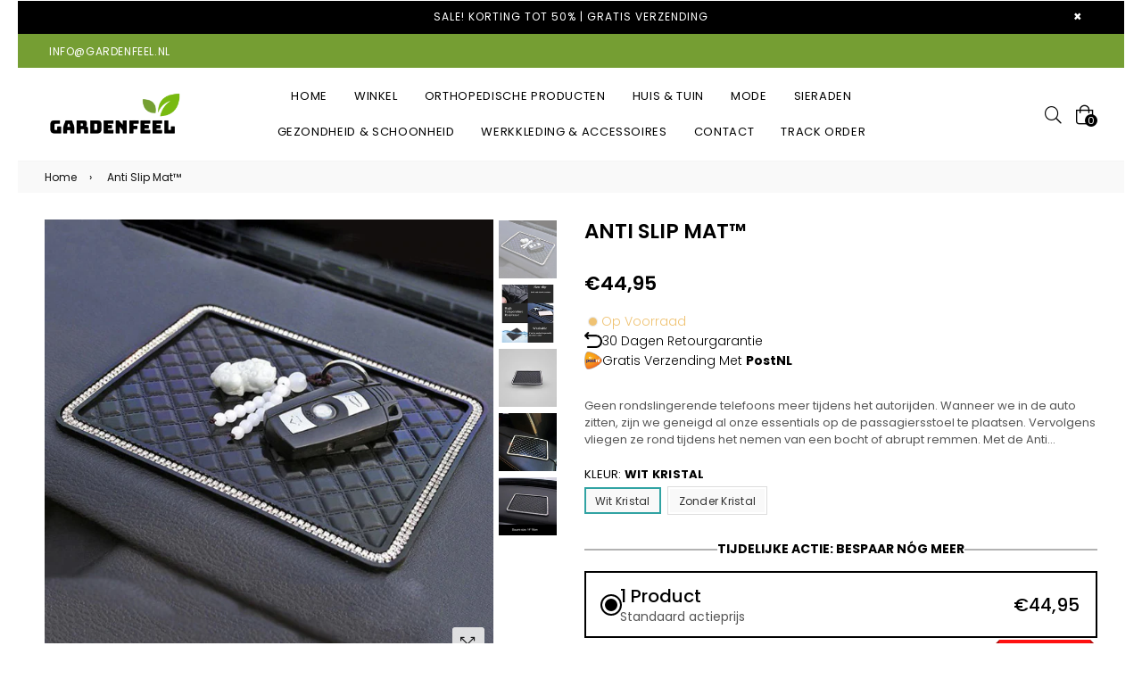

--- FILE ---
content_type: text/html; charset=utf-8
request_url: https://gardenfeel.nl/products/anti-slip-mat
body_size: 47298
content:
<!doctype html>
<!--[if IE 9]> <html class="ie9 no-js" lang="nl" > <![endif]-->
<!--[if (gt IE 9)|!(IE)]><!--> <html class="no-js" lang="nl" > <!--<![endif]-->
<head>
	<script src="//gardenfeel.nl/cdn/shop/files/pandectes-rules.js?v=18214861309179086429"></script>
	
	
	
<!-- Google Tag Manager -->
<script>(function(w,d,s,l,i){w[l]=w[l]||[];w[l].push({'gtm.start':
new Date().getTime(),event:'gtm.js'});var f=d.getElementsByTagName(s)[0],
j=d.createElement(s),dl=l!='dataLayer'?'&l='+l:'';j.async=true;j.src=
'https://www.googletagmanager.com/gtm.js?id='+i+dl;f.parentNode.insertBefore(j,f);
})(window,document,'script','dataLayer','GTM-5SB42MR');</script>
<!-- End Google Tag Manager -->
  
  <meta name="facebook-domain-verification" content="89ygbtev1v9gy906y85h2ma9xcev0b" />
  <meta charset="utf-8">
  <meta http-equiv="X-UA-Compatible" content="IE=edge,chrome=1">
  <meta name="viewport" content="width=device-width,initial-scale=1,maximum-scale=1,user-scalable=0">
  <meta name="theme-color" content="#759e33">
  
  <link rel="canonical" href="https://gardenfeel.nl/products/anti-slip-mat"><link rel="shortcut icon" href="//gardenfeel.nl/cdn/shop/files/Gardenfeel_Favicon_32x32.png?v=1688551435" type="image/png"><title>Anti Slip Mat™
&ndash; Gardenfeel</title><meta name="description" content="Geen rondslingerende telefoons meer tijdens het autorijden. Wanneer we in de auto zitten, zijn we geneigd al onze essentials op de passagiersstoel te plaatsen. Vervolgens vliegen ze rond tijdens het nemen van een bocht of abrupt remmen. Met de Anti Slip Mat™ heb jij al jouw essentiële items bij elkaar, zónder dat ze we"><!-- /snippets/social-meta-tags.liquid --><meta property="og:site_name" content="Gardenfeel">
<meta property="og:url" content="https://gardenfeel.nl/products/anti-slip-mat">
<meta property="og:title" content="Anti Slip Mat™">
<meta property="og:type" content="product">
<meta property="og:description" content="Geen rondslingerende telefoons meer tijdens het autorijden. Wanneer we in de auto zitten, zijn we geneigd al onze essentials op de passagiersstoel te plaatsen. Vervolgens vliegen ze rond tijdens het nemen van een bocht of abrupt remmen. Met de Anti Slip Mat™ heb jij al jouw essentiële items bij elkaar, zónder dat ze we"><meta property="og:price:amount" content="44,95">
  <meta property="og:price:currency" content="EUR"><meta property="og:image" content="http://gardenfeel.nl/cdn/shop/products/mat4_1200x1200.jpg?v=1663225188"><meta property="og:image" content="http://gardenfeel.nl/cdn/shop/products/mat5_1200x1200.jpg?v=1663225188"><meta property="og:image" content="http://gardenfeel.nl/cdn/shop/products/measurement_1200x1200.jpg?v=1663225188">
<meta property="og:image:secure_url" content="https://gardenfeel.nl/cdn/shop/products/mat4_1200x1200.jpg?v=1663225188"><meta property="og:image:secure_url" content="https://gardenfeel.nl/cdn/shop/products/mat5_1200x1200.jpg?v=1663225188"><meta property="og:image:secure_url" content="https://gardenfeel.nl/cdn/shop/products/measurement_1200x1200.jpg?v=1663225188">
<meta name="twitter:card" content="summary_large_image">
<meta name="twitter:title" content="Anti Slip Mat™">
<meta name="twitter:description" content="Geen rondslingerende telefoons meer tijdens het autorijden. Wanneer we in de auto zitten, zijn we geneigd al onze essentials op de passagiersstoel te plaatsen. Vervolgens vliegen ze rond tijdens het nemen van een bocht of abrupt remmen. Met de Anti Slip Mat™ heb jij al jouw essentiële items bij elkaar, zónder dat ze we">
  
  <!-- main js -->
  <!--[if (lte IE 9) ]><script src="//gardenfeel.nl/cdn/shop/t/14/assets/match-media.min.js?v=22265819453975888031712732791" type="text/javascript"></script><![endif]-->
  <script src="//gardenfeel.nl/cdn/shop/t/14/assets/jquery.min.js?v=121482030648310525421712732791" type="text/javascript"></script>
  
  <!-- css -->
  <style type="text/css">.animated{animation-duration:1s;animation-fill-mode:both}.animated.infinite{animation-iteration-count:infinite}.animated.hinge{animation-duration:2s}.animated.flipOutX,.animated.flipOutY{animation-duration:.75s}@keyframes fadeIn{from{opacity:0}to{opacity:1}}.fadeIn{animation-name:fadeIn}@keyframes fadeInDown{from{opacity:0;transform:translate3d(0,-100%,0)}to{opacity:1;transform:none}}.fadeInDown{animation-name:fadeInDown}@keyframes fadeInLeft{from{opacity:0;transform:translate3d(-100%,0,0)}to{opacity:1;transform:none}}.fadeInLeft{animation-name:fadeInLeft}@keyframes fadeInRight{from{opacity:0;transform:translate3d(100%,0,0)}to{opacity:1;transform:none}}.fadeInRight{animation-name:fadeInRight}@keyframes fadeInUp{from{opacity:0;transform:translate3d(0,100%,0)}to{opacity:1;transform:none}}.fadeInUp{animation-name:fadeInUp}@keyframes fadeOut{from{opacity:1}to{opacity:0}}.fadeOut{animation-name:fadeOut}@keyframes fadeOutDown{from{opacity:1}to{opacity:0;transform:translate3d(0,100%,0)}}.fadeOutDown{animation-name:fadeOutDown}@keyframes fadeOutLeft{from{opacity:1}to{opacity:0;transform:translate3d(-100%,0,0)}}.fadeOutLeft{animation-name:fadeOutLeft}@keyframes fadeOutRight{from{opacity:1}to{opacity:0;transform:translate3d(100%,0,0)}}.fadeOutRight{animation-name:fadeOutRight}@keyframes fadeOutUp{from{opacity:1}to{opacity:0;transform:translate3d(0,-100%,0)}}.fadeOutUp{animation-name:fadeOutUp}.mfp-bg,.mfp-wrap{position:fixed;left:0;top:0}.ad,.mfp-container:before{display:inline-block;vertical-align:middle}.mfp-bg,.mfp-container,.mfp-wrap{height:100%;width:100%}.ad,.mfp-container:before,.mfp-content{vertical-align:middle}@font-face{font-family:Adorn-Icons;src:url("//gardenfeel.nl/cdn/shop/t/14/assets/adorn-icons.eot?v=23063108613656162711712732791?1t6f48");src:url("//gardenfeel.nl/cdn/shop/t/14/assets/adorn-icons.eot?v=23063108613656162711712732791?1t6f48#iefix") format('embedded-opentype'),url("//gardenfeel.nl/cdn/shop/t/14/assets/adorn-icons.ttf?v=137868978121780052871712732791?1t6f48") format('truetype'),url("//gardenfeel.nl/cdn/shop/t/14/assets/adorn-icons.woff?v=161036233917603097671712732791?1t6f48") format('woff'),url("//gardenfeel.nl/cdn/shop/t/14/assets/adorn-icons.svg?v=47067478834948831351712732791?1t6f48#Adorn-Icons") format('svg');font-weight:400;font-style:normal}.ad{font:normal normal normal 16px/1 adorn-icons;font-size:inherit;speak:none;text-transform:none;text-rendering:auto;-webkit-font-smoothing:antialiased;-moz-osx-font-smoothing:grayscale}.ad-sort:before{content:"\ea0a"}.ad-step-forward:before{content:"\ea11"}.ad-step-forward-r:before{content:"\eb33"}.ad-an-double-down:before{content:"\eb62"}.ad-an-double-left:before{content:"\eb63"}.ad-an-double-right:before{content:"\eb64"}.ad-an-double-up:before{content:"\eb65"}.ad-angle-down:before{content:"\e902"}.ad-angle-down-r:before{content:"\ea45"}.ad-angle-down-l:before{content:"\eb66"}.ad-angle-left:before{content:"\e903"}.ad-angle-left-r:before{content:"\ea46"}.ad-angle-left-l:before{content:"\eb67"}.ad-angle-right:before{content:"\e904"}.ad-angle-right-r:before{content:"\ea47"}.ad-angle-right-l:before{content:"\eb68"}.ad-angle-up:before{content:"\e905"}.ad-angle-up-r:before{content:"\ea48"}.ad-angle-up-l:before{content:"\eb69"}.ad-arrow-ac-down:before{content:"\e906"}.ad-arrow-acr-down:before{content:"\ea49"}.ad-arrow-ac-left:before{content:"\e907"}.ad-arrow-acr-left:before{content:"\ea4a"}.ad-arrow-ac-right:before{content:"\e908"}.ad-arrow-acr-right:before{content:"\ea4b"}.ad-arrow-ac-up:before{content:"\e909"}.ad-arrow-acr-up:before{content:"\ea4c"}.ad-arrow-alt-down:before{content:"\e90a"}.ad-arrow-ar-down:before{content:"\ea4d"}.ad-arrow-al-down:before{content:"\eb6e"}.ad-arrow-alt-left:before{content:"\e90f"}.ad-arrow-ar-left:before{content:"\ea4e"}.ad-arrow-al-left:before{content:"\eb6f"}.ad-arrow-alt-right:before{content:"\e910"}.ad-arrow-ar-right:before{content:"\ea4f"}.ad-arrow-al-right:before{content:"\eb70"}.ad-arrow-as-down:before{content:"\e911"}.ad-arrow-asr-down:before{content:"\ea50"}.ad-arrow-as-left:before{content:"\e912"}.ad-arrow-asr-left:before{content:"\ea51"}.ad-arrow-as-right:before{content:"\e913"}.ad-arrow-asr-right:before{content:"\ea52"}.ad-arrow-as-up:before{content:"\e914"}.ad-arrow-asr-up:before{content:"\ea53"}.ad-arrow-alt-to-left:before{content:"\e916"}.ad-arrow-alt-to-right:before{content:"\e917"}.ad-arrow-alt-up:before{content:"\e919"}.ad-arrow-ar-up:before{content:"\ea54"}.ad-arrow-al-up:before{content:"\eb72"}.ad-arrow-circle-down:before{content:"\e91a"}.ad-arrow-cir-down:before{content:"\ea55"}.ad-arrow-cil-down:before{content:"\eb73"}.ad-arrow-circle-left:before{content:"\e91b"}.ad-arrow-cir-left:before{content:"\ea56"}.ad-arrow-cil-left:before{content:"\eb74"}.ad-arrow-circle-right:before{content:"\e91c"}.ad-arrow-cir-right:before{content:"\ea57"}.ad-arrow-cil-right:before{content:"\eb75"}.ad-arrow-circle-up:before{content:"\e91d"}.ad-arrow-cir-up:before{content:"\ea58"}.ad-arrow-cil-up:before{content:"\eb76"}.ad-arw-down:before{content:"\ea59"}.ad-arrow-s-down:before{content:"\f063"}.ad-arw-left:before{content:"\ea5a"}.ad-arrow-s-left:before{content:"\f060"}.ad-arw-right:before{content:"\ea5b"}.ad-arrow-s-right:before{content:"\f061"}.ad-arrow-sq-down:before{content:"\e92a"}.ad-arrow-sql-down:before{content:"\eb79"}.ad-arrow-sq-left:before{content:"\e92b"}.ad-arrow-sql-left:before{content:"\eb7a"}.ad-arrow-sq-right:before{content:"\e92c"}.ad-arrow-sql-right:before{content:"\eb7b"}.ad-arrow-sq-up:before{content:"\e92d"}.ad-arrow-sql-up:before{content:"\eb7c"}.ad-arw-up:before{content:"\ea60"}.ad-arrow-s-up:before{content:"\f062"}.ad-arrows-alt-h:before{content:"\e927"}.ad-arrows-alt-v:before{content:"\e928"}.ad-arrows-alt:before{content:"\eb78"}.ad-arrows2:before{content:"\eb77"}.ad-caret-circle-down:before{content:"\e945"}.ad-caret-cir-down:before{content:"\ea71"}.ad-caret-circle-left:before{content:"\e946"}.ad-caret-cir-left:before{content:"\ea72"}.ad-caret-circle-right:before{content:"\e947"}.ad-caret-cir-right:before{content:"\ea73"}.ad-caret-circle-up:before{content:"\e948"}.ad-caret-cir-up:before{content:"\ea74"}.ad-caret-down:before{content:"\e949"}.ad-caret-r-down:before{content:"\ea75"}.ad-caret-l-down:before{content:"\eb85"}.ad-caret-left:before{content:"\e94a"}.ad-caret-r-left:before{content:"\ea76"}.ad-caret-l-left:before{content:"\eb86"}.ad-caret-right:before{content:"\e94b"}.ad-caret-r-right:before{content:"\ea77"}.ad-caret-l-right:before{content:"\eb87"}.ad-caret-sq-down:before{content:"\e94c"}.ad-caret-sqr-down:before{content:"\ea78"}.ad-caret-sq-left:before{content:"\e94d"}.ad-caret-sqr-left:before{content:"\ea79"}.ad-caret-sq-right:before{content:"\e94e"}.ad-caret-sqr-right:before{content:"\ea7a"}.ad-caret-sq-up:before{content:"\e94f"}.ad-caret-sqr-up:before{content:"\ea7b"}.ad-caret-up:before{content:"\e950"}.ad-caret-r-up:before{content:"\ea7c"}.ad-caret-l-up:before{content:"\eb88"}.ad-chevron-circle-down:before{content:"\e957"}.ad-chevron-cir-down:before{content:"\ea82"}.ad-chevron-cil-down:before{content:"\eb8e"}.ad-chevron-circle-left:before{content:"\e958"}.ad-chevron-cir-left:before{content:"\ea83"}.ad-chevron-cil-left:before{content:"\eb8f"}.ad-chevron-circle-right:before{content:"\e959"}.ad-chevron-cir-right:before{content:"\ea84"}.ad-chevron-cil-right:before{content:"\eb90"}.ad-chevron-circle-up:before{content:"\e95a"}.ad-chevron-cir-up:before{content:"\ea85"}.ad-chevron-cil-up:before{content:"\eb91"}.ad-ch-double-down:before{content:"\e95b"}.ad-ch-doublel-down:before{content:"\eb92"}.ad-ch-double-left:before{content:"\e95c"}.ad-ch-doublel-left:before{content:"\eb93"}.ad-ch-double-right:before{content:"\e95d"}.ad-ch-doublel-right:before{content:"\eb94"}.ad-ch-double-up:before{content:"\e95e"}.ad-ch-doublel-up:before{content:"\eb95"}.ad-chevron-down:before{content:"\e95f"}.ad-chevron-r-down:before{content:"\ea8a"}.ad-chevron-l-down:before{content:"\eb96"}.ad-chevron-left:before{content:"\e960"}.ad-chevron-r-left:before{content:"\ea8b"}.ad-chevron-l-left:before{content:"\eb97"}.ad-chevron-right:before{content:"\e961"}.ad-chevron-r-right:before{content:"\ea8c"}.ad-chevron-l-right:before{content:"\eb98"}.ad-chevron-square-down:before{content:"\e962"}.ad-chevron-sqr-down:before{content:"\ea8d"}.ad-chevron-sql-down:before{content:"\eb99"}.ad-chevron-square-left:before{content:"\e963"}.ad-chevron-sqr-left:before{content:"\ea8e"}.ad-chevron-sql-left:before{content:"\eb9a"}.ad-chevron-square-right:before{content:"\e964"}.ad-chevron-sqr-right:before{content:"\ea8f"}.ad-chevron-sql-right:before{content:"\eb9b"}.ad-chevron-square-up:before{content:"\e965"}.ad-chevron-sqr-up:before{content:"\ea90"}.ad-chevron-sql-up:before{content:"\eb9c"}.ad-chevron-up:before{content:"\e966"}.ad-chevron-r-up:before{content:"\ea91"}.ad-chevron-l-up:before{content:"\eb9d"}.ad-expand-arrows:before{content:"\e983"}.ad-expand-arrows-alt:before{content:"\e984"}.ad-expand-arwsr-alt:before{content:"\eab0"}.ad-expand-arwsl-alt:before{content:"\ebb1"}.ad-expand-r-arrows:before{content:"\eaaf"}.ad-expand-l-arrows:before{content:"\ebb0"}.ad-location-arrow:before{content:"\eacf"}.ad-long-arrow-down:before{content:"\e9b9"}.ad-long-arrow-left:before{content:"\e9ba"}.ad-long-arrow-right:before{content:"\e9bb"}.ad-long-arrow-up:before{content:"\e9bc"}.ad-telegram:before{content:"\ec30"}.ad-telegram-plane:before{content:"\ec31"}.ad-upload:before{content:"\ea33"}.ad-upload-r:before{content:"\eb51"}.ad-upload-l:before{content:"\ec1a"}.ad-window-restore:before{content:"\ea41"}.ad-window-restore-r:before{content:"\eb5e"}.ad-book:before{content:"\e93b"}.ad-book-r:before{content:"\ea6a"}.ad-briefcase:before{content:"\e93c"}.ad-briefcase-r:before{content:"\ea6b"}.ad-calculator:before{content:"\e940"}.ad-calculator-r:before{content:"\ea6e"}.ad-calculator-l:before{content:"\eb83"}.ad-calendar:before{content:"\f073"}.ad-columns:before{content:"\ea98"}.ad-copy:before{content:"\e970"}.ad-copy-l:before{content:"\eba5"}.ad-download:before{content:"\e976"}.ad-download-r:before{content:"\eaa6"}.ad-paper-r-plane:before{content:"\eaeb"}.ad-paper-l-plane:before{content:"\ebd7"}.ad-portrait-l:before{content:"\ebe4"}.ad-save:before{content:"\e9f4"}.ad-save-r:before{content:"\eb1b"}.ad-save-l:before{content:"\ebf2"}.ad-server:before{content:"\f233"}.ad-server-r:before{content:"\eb20"}.ad-server-l:before{content:"\ebf6"}.ad-id-badge:before{content:"\e9a2"}.ad-id-badge-r:before{content:"\eabc"}.ad-id-card:before{content:"\e9a3"}.ad-id-card-r:before{content:"\eabd"}.ad-id-card-l:before{content:"\ebbe"}.ad-image:before{content:"\e9a4"}.ad-image-r:before{content:"\eabe"}.ad-images-r:before{content:"\eabf"}.ad-inbox:before{content:"\e9a6"}.ad-inbox-in:before{content:"\e9a7"}.ad-inbox-in-r:before{content:"\eac0"}.ad-inbox-out:before{content:"\e9a8"}.ad-inbox-out-r:before{content:"\eac1"}.ad-tag:before{content:"\ea1e"}.ad-tags:before{content:"\ea1f"}.ad-tag-r:before{content:"\eb39"}.ad-tags-r:before{content:"\eb3a"}.ad-tag-l:before{content:"\ec08"}.ad-tags-l:before{content:"\ec09"}.ad-newspaper:before{content:"\eae4"}.ad-newspaper-r:before{content:"\ebd6"}.ad-clipboard:before,.ad-paste:before{content:"\f0ea"}.ad-address-book-o:before{content:"\f2ba"}.ad-address-book:before{content:"\e900"}.ad-address-card:before{content:"\e901"}.ad-address-book-r:before{content:"\ebbd"}.ad-folder:before{content:"\e999"}.ad-folder-open:before{content:"\e99a"}.ad-browser:before{content:"\ea6c"}.ad-folder-r:before{content:"\eab5"}.ad-folder-open-r:before{content:"\eab6"}.ad-folder-l:before{content:"\ebb7"}.ad-folder-open-l:before{content:"\ebb8"}.ad-file-text-o:before{content:"\f0f6"}.ad-copy-files-o:before{content:"\f0c5"}.ad-file-alt:before{content:"\e992"}.ad-file-check:before{content:"\e993"}.ad-file-code:before{content:"\e994"}.ad-file-pdf:before{content:"\e995"}.ad-file-ar:before{content:"\ebb5"}.ad-sliders-h-square:before{content:"\ea08"}.ad-sliders-hr-square:before{content:"\eb2d"}.ad-tuning:before{content:"\ec46"}.ad-ban:before{content:"\e938"}.ad-ban-r:before{content:"\ea65"}.ad-bars:before{content:"\e939"}.ad-bars-r:before{content:"\ea66"}.ad-bars-l:before{content:"\eb7f"}.ad-chain:before,.ad-link3:before{content:"\f0c1"}.ad-circle-notch:before{content:"\e968"}.ad-circle-notch-r:before{content:"\ea92"}.ad-clone:before{content:"\f24d"}.ad-cog:before,.ad-gear:before{content:"\f013"}.ad-cog-r:before{content:"\ea96"}.ad-cog-l:before{content:"\eba0"}.ad-cogs:before,.ad-gears:before{content:"\f085"}.ad-cogs-r:before{content:"\ea97"}.ad-cogs-l:before{content:"\eba1"}.ad-edit1:before{content:"\ec47"}.ad-edit:before{content:"\e977"}.ad-edit-l:before{content:"\eba9"}.ad-edit4:before,.ad-pencil-square-o:before{content:"\f044"}.ad-ellipsis-h:before{content:"\e978"}.ad-ellipsis-hl:before{content:"\eaa8"}.ad-ellipsis-h3:before{content:"\f141"}.ad-ellipsis-v:before{content:"\e979"}.ad-ellipsis-vl:before{content:"\eaa9"}.ad-ellipsis-v3:before{content:"\f142"}.ad-expand-alt:before{content:"\e982"}.ad-compress-alt:before{content:"\ea9c"}.ad-expand:before{content:"\e981"}.ad-expand-wide:before{content:"\e985"}.ad-external-link:before{content:"\e986"}.ad-external-link-square:before{content:"\e988"}.ad-link:before{content:"\e9b3"}.ad-link-r:before{content:"\eac9"}.ad-list:before{content:"\e9b4"}.ad-list-alt:before{content:"\e9b5"}.ad-list-alt-r:before{content:"\eacc"}.ad-list-ul:before{content:"\e9b6"}.ad-list-ulr:before{content:"\eace"}.ad-list-r:before{content:"\eacb"}.ad-list-l:before{content:"\ebc6"}.ad-list4:before{content:"\f03a"}.ad-minus:before{content:"\e9c7"}.ad-minus-circle:before{content:"\e9c8"}.ad-minus-circle-r:before{content:"\ead9"}.ad-minus-circle-l:before{content:"\ebd2"}.ad-minus-square:before{content:"\e9c9"}.ad-minus-square-r:before{content:"\eada"}.ad-minus-square-l:before{content:"\ebd3"}.ad-minus-r:before{content:"\ead8"}.ad-minus-l:before{content:"\ebd1"}.ad-pen-alt:before{content:"\eaf1"}.ad-pen-square:before{content:"\eaf4"}.ad-pen-square-l:before{content:"\ebdb"}.ad-pencil:before{content:"\eaf2"}.ad-pencil-alt:before{content:"\e9d1"}.ad-pencil-ar:before{content:"\eaf3"}.ad-pencil-al:before{content:"\ebda"}.ad-pencil-square:before{content:"\f14b"}.ad-pencil-l:before{content:"\ebd9"}.ad-plus:before{content:"\e9d6"}.ad-plus-circle:before{content:"\e9d7"}.ad-plus-cir:before{content:"\eafc"}.ad-plus-cil:before{content:"\ebe1"}.ad-plus-square:before{content:"\e9d8"}.ad-plus-sqr:before{content:"\eafd"}.ad-plus-sql:before{content:"\ebe2"}.ad-plus-r:before{content:"\eafb"}.ad-plus-l:before{content:"\ebe0"}.ad-power-off:before{content:"\e9dc"}.ad-power-off-r:before{content:"\eb02"}.ad-random:before{content:"\e9e4"}.ad-random-r:before{content:"\eb0c"}.ad-recycle:before{content:"\e9e5"}.ad-recycle-r:before{content:"\eb0d"}.ad-recycle-l:before{content:"\ebec"}.ad-redo:before{content:"\e9e6"}.ad-redo-alt:before{content:"\e9e7"}.ad-redo-ar:before{content:"\eb0f"}.ad-redo-r:before{content:"\eb0e"}.ad-redo-l:before{content:"\ebed"}.ad-refresh:before{content:"\f021"}.ad-repeat:before{content:"\e9e8"}.ad-repeat-alt:before{content:"\eb12"}.ad-repeat-r:before{content:"\eb11"}.ad-repeat3:before,.ad-rotate-right:before{content:"\f01e"}.ad-reply:before{content:"\e9ec"}.ad-reply-all:before{content:"\e9ed"}.ad-reply-all-r:before{content:"\eb14"}.ad-reply-r:before{content:"\eb13"}.ad-retweet:before{content:"\e9ee"}.ad-retweet-r:before{content:"\eb15"}.ad-retweet3:before{content:"\f079"}.ad-rotate-left:before,.ad-undo4:before{content:"\f0e2"}.ad-share:before{content:"\e9f9"}.ad-share-all:before{content:"\e9fa"}.ad-share-all-r:before{content:"\eb22"}.ad-share-square:before{content:"\e9fd"}.ad-share-sqr:before{content:"\eb25"}.ad-share-r:before{content:"\eb21"}.ad-sign-in-alt:before{content:"\ea05"}.ad-sign-in-ar:before{content:"\eb29"}.ad-sign-in-al:before{content:"\ebfb"}.ad-sign-out-alt:before{content:"\ea06"}.ad-sign-out-ar:before{content:"\eb2a"}.ad-sign-out-al:before{content:"\ebfc"}.ad-sitemap-r:before{content:"\eb2b"}.ad-sitemap-l:before{content:"\ebfd"}.ad-sliders:before{content:"\f1de"}.ad-sliders-h:before{content:"\eb2c"}.ad-sliders-hr:before{content:"\ebfe"}.ad-sliders-v:before{content:"\eb2e"}.ad-sliders-v-square:before{content:"\ea09"}.ad-sliders-v-sqr:before{content:"\eb2f"}.ad-sliders-vr:before{content:"\ebff"}.ad-sort-amount-down:before{content:"\ea0b"}.ad-sort-amount-up:before{content:"\ea0c"}.ad-spinner:before{content:"\ea0d"}.ad-spinner-r:before{content:"\eb30"}.ad-spinner-l:before{content:"\ec00"}.ad-spinner4:before{content:"\f110"}.ad-sync:before{content:"\ea18"}.ad-sync-ar:before{content:"\eb34"}.ad-table:before{content:"\ea1a"}.ad-table-r:before{content:"\eb35"}.ad-table3:before{content:"\f0ce"}.ad-th:before{content:"\ea20"}.ad-th-large:before{content:"\ea21"}.ad-th-large-r:before{content:"\eb3d"}.ad-th-large-l:before{content:"\ec0b"}.ad-th-list:before{content:"\ea22"}.ad-th-list-r:before{content:"\eb3e"}.ad-th-list-l:before{content:"\ec0c"}.ad-th-r:before{content:"\eb3c"}.ad-th-l:before{content:"\ec0a"}.ad-times:before{content:"\ea25"}.ad-times-circle:before{content:"\ea26"}.ad-times-cir:before{content:"\eb42"}.ad-times-cil:before{content:"\ec10"}.ad-times-square:before{content:"\ea27"}.ad-times-sqr:before{content:"\eb43"}.ad-times-sql:before{content:"\ec11"}.ad-times-r:before{content:"\eb41"}.ad-times-l:before{content:"\ec0f"}.ad-toggle-off:before{content:"\ea28"}.ad-toggle-offr:before{content:"\eb44"}.ad-toggle-on:before{content:"\ea29"}.ad-toggle-onr:before{content:"\eb45"}.ad-trash-alt:before{content:"\ea2b"}.ad-trash-ar:before{content:"\eb46"}.ad-trash-al:before{content:"\ec14"}.ad-undo:before{content:"\ea2f"}.ad-undo-alt:before{content:"\ea30"}.ad-undo-r:before{content:"\eb4a"}.ad-undo-l:before{content:"\ec16"}.ad-window-close:before{content:"\ea40"}.ad-window-close-r:before{content:"\eb5d"}.ad-wrench:before{content:"\ea43"}.ad-wrench-r:before{content:"\ec21"}.ad-exclamation:before{content:"\e97d"}.ad-exclamation-circle:before{content:"\e97e"}.ad-exclamation-cir:before{content:"\eaac"}.ad-exclamation-cil:before{content:"\ebad"}.ad-exclamation-square:before{content:"\e97f"}.ad-exclamation-sqr:before{content:"\eaad"}.ad-exclamation-sql:before{content:"\ebae"}.ad-exclamation-triangle:before{content:"\e980"}.ad-exclamation-tr:before{content:"\eaae"}.ad-exclamation-tl:before{content:"\ebaf"}.ad-exclamation-r:before{content:"\ebac"}.ad-info:before{content:"\e9ac"}.ad-info-circle:before{content:"\e9ad"}.ad-info-cir:before{content:"\eac3"}.ad-info-cil:before{content:"\ebc0"}.ad-info-square:before{content:"\e9ae"}.ad-info-sqr:before{content:"\eac4"}.ad-info-sql:before{content:"\ebc1"}.ad-info-r:before{content:"\eac2"}.ad-info-l:before{content:"\ebbf"}.ad-question:before{content:"\e9df"}.ad-question-circle:before{content:"\e9e0"}.ad-question-cir:before{content:"\eb07"}.ad-question-cil:before{content:"\ebe8"}.ad-question-square:before{content:"\e9e1"}.ad-question-sqr:before{content:"\eb08"}.ad-question-sql:before{content:"\ebe9"}.ad-question-r:before{content:"\eb06"}.ad-question-l:before{content:"\ebe7"}.ad-quote-left:before{content:"\e9e2"}.ad-quote-r-left:before{content:"\eb0a"}.ad-quote-l-left:before{content:"\ebea"}.ad-quote-right:before{content:"\e9e3"}.ad-quote-r-right:before{content:"\eb0b"}.ad-quote-l-right:before{content:"\ebeb"}.ad-amazon:before{content:"\e90e"}.ad-android:before{content:"\e918"}.ad-apple:before{content:"\e922"}.ad-bar-chart-o:before,.ad-bar-chart:before{content:"\f080"}.ad-bell-o:before{content:"\f0a2"}.ad-bell2:before{content:"\eb80"}.ad-birthday-cake:before{content:"\e93a"}.ad-birthday-cake-r:before{content:"\ea69"}.ad-bug:before{content:"\e93d"}.ad-vh-bus:before{content:"\e93f"}.ad-vh-bus-r:before{content:"\ea6d"}.ad-vh-bus-l:before{content:"\eb82"}.ad-certificate:before{content:"\e953"}.ad-child:before{content:"\e967"}.ad-clock:before{content:"\ea93"}.ad-clock-r:before{content:"\eb9e"}.ad-code:before{content:"\e96a"}.ad-code-r:before{content:"\ea95"}.ad-comment:before{content:"\e96d"}.ad-comment-alt:before{content:"\e96e"}.ad-comment-ar:before{content:"\ea9a"}.ad-comment-al:before{content:"\eba3"}.ad-comment-r:before{content:"\ea99"}.ad-comment-l:before{content:"\eba2"}.ad-comments:before{content:"\e96f"}.ad-comments-o:before{content:"\f0e6"}.ad-comments-r:before{content:"\ea9b"}.ad-comments-l:before{content:"\eba4"}.ad-css3-alt:before{content:"\eab4"}.ad-dashboard:before,.ad-tachometer:before{content:"\f0e4"}.ad-database:before{content:"\eaa2"}.ad-desktop:before{content:"\eaa3"}.ad-desktop-alt:before{content:"\e974"}.ad-desktop-ar:before{content:"\eaa4"}.ad-envelope:before{content:"\e97a"}.ad-envelope-square:before{content:"\e97b"}.ad-envelope-r:before{content:"\eaaa"}.ad-envelope-l:before{content:"\ebaa"}.ad-envelope1:before{content:"\ec48"}.ad-expeditedssl:before{content:"\eaec"}.ad-eye:before{content:"\e98a"}.ad-eye-slash:before{content:"\e98b"}.ad-eye-slash2:before{content:"\f070"}.ad-eye-slash-l:before{content:"\ebb3"}.ad-eye-r:before{content:"\eab1"}.ad-eye-l:before{content:"\ebb2"}.ad-female:before{content:"\e98f"}.ad-filter:before{content:"\e996"}.ad-filter-r:before{content:"\eab3"}.ad-filter-l:before{content:"\ebb6"}.ad-flag:before{content:"\f024"}.ad-flag-o:before{content:"\f11d"}.ad-gift:before{content:"\e99c"}.ad-gift-r:before{content:"\eab7"}.ad-gift-l:before{content:"\ebb9"}.ad-handshake:before{content:"\e99e"}.ad-handshake-o:before{content:"\f2b5"}.ad-handshake-l:before{content:"\ebba"}.ad-heart:before{content:"\e99f"}.ad-heart-r:before{content:"\eaba"}.ad-heart-l:before{content:"\ebbb"}.ad-history:before{content:"\e9a0"}.ad-home:before{content:"\e9a1"}.ad-home-r:before{content:"\eabb"}.ad-home-l:before{content:"\ebbc"}.ad-html5:before{content:"\ebcc"}.ad-key:before{content:"\e9af"}.ad-key-r:before{content:"\eac5"}.ad-key-l:before{content:"\ebc2"}.ad-language:before{content:"\e9b1"}.ad-language2:before{content:"\f1ab"}.ad-laptop:before{content:"\e9b2"}.ad-laptop-r:before{content:"\ebc3"}.ad-life-ring:before{content:"\eac7"}.ad-lightbulb:before{content:"\eac8"}.ad-lightbulb-r:before{content:"\ebc4"}.ad-location:before{content:"\ec49"}.ad-lock:before{content:"\ead0"}.ad-lock-alt:before{content:"\e9b7"}.ad-lock-ar:before{content:"\ead1"}.ad-lock-al:before{content:"\ebc7"}.ad-lock-open:before{content:"\ead2"}.ad-lock-open-alt:before{content:"\e9b8"}.ad-lock-open-ar:before{content:"\ead3"}.ad-lock-open-al:before{content:"\ebc8"}.ad-map-marker-alt:before{content:"\e9c2"}.ad-map-marker-ar:before{content:"\ead5"}.ad-map-marker-al:before{content:"\ebcd"}.ad-map-signs:before{content:"\e9c4"}.ad-map-signs-r:before{content:"\ead7"}.ad-map-signs-l:before{content:"\ebd0"}.ad-medapps:before{content:"\ec04"}.ad-microsoft:before{content:"\ec12"}.ad-mobile:before{content:"\e9ca"}.ad-mobile-alt:before{content:"\e9cb"}.ad-mobile-ar:before{content:"\eadb"}.ad-mobile-android:before{content:"\e9cc"}.ad-mobile-android-alt:before{content:"\e9cd"}.ad-mobile-android-ar:before{content:"\eadc"}.ad-neuter:before{content:"\e9ce"}.ad-neuter-r:before{content:"\eae3"}.ad-neuter-l:before{content:"\ebcf"}.ad-pennant:before{content:"\e9d2"}.ad-qrcode:before{content:"\e9de"}.ad-qrcode2:before{content:"\eb05"}.ad-react:before{content:"\ec26"}.ad-shield:before{content:"\f132"}.ad-shield-alt:before{content:"\e9ff"}.ad-shield-check:before{content:"\ea00"}.ad-shield-check-r:before{content:"\e921"}.ad-signal:before{content:"\ea04"}.ad-search-sistrix:before{content:"\ec28"}.ad-sitemap:before{content:"\ea07"}.ad-slideshare:before{content:"\ec2a"}.ad-star:before{content:"\f005"}.ad-star-half-empty:before,.ad-star-half-full:before,.ad-star-half-o:before{content:"\f123"}.ad-star-o:before{content:"\f006"}.ad-suitcase:before{content:"\ea16"}.ad-sun:before{content:"\ea17"}.ad-tablet-alt:before{content:"\ea1b"}.ad-tablet-ar:before{content:"\eb36"}.ad-tablet-android-alt:before{content:"\ea1c"}.ad-tablet-android-ar:before{content:"\eb37"}.ad-tachometer-alt:before{content:"\ea1d"}.ad-tachometer-ar:before{content:"\eb38"}.ad-tachometer-al:before{content:"\ec07"}.ad-thumbs-down:before{content:"\ea23"}.ad-thumbs-down-r:before{content:"\eb3f"}.ad-thumbs-down-l:before{content:"\ec0d"}.ad-thumbs-up:before{content:"\ea24"}.ad-thumbs-up-r:before{content:"\eb40"}.ad-thumbs-up-l:before{content:"\ec0e"}.ad-trophy:before{content:"\f091"}.ad-trophy-alt:before{content:"\ea2d"}.ad-trophy-ar:before{content:"\eb48"}.ad-truck:before{content:"\ea2e"}.ad-truck-front:before{content:"\e90c"}.ad-truck-line:before{content:"\e90d"}.ad-truck-r:before{content:"\eb49"}.ad-truck-l:before{content:"\ec15"}.ad-unlock:before{content:"\ea31"}.ad-unlock-alt:before{content:"\ea32"}.ad-unlock-ar:before{content:"\eb50"}.ad-unlock-al:before{content:"\ec19"}.ad-unlock-r:before{content:"\eb4f"}.ad-unlock-l:before{content:"\ec18"}.ad-wifi:before{content:"\ea3f"}.ad-wifi-r:before{content:"\eb5c"}.ad-wifi3:before{content:"\f1eb"}.ad-group:before,.ad-users4:before{content:"\f0c0"}.ad-user-circle-o:before{content:"\f2be"}.ad-user:before{content:"\ea36"}.ad-user-alt:before{content:"\ea37"}.ad-user-circle:before{content:"\ea38"}.ad-user-plus:before{content:"\ea39"}.ad-users:before{content:"\ea3a"}.ad-user-r:before{content:"\eb54"}.ad-user-ar:before{content:"\eb55"}.ad-user-cir:before{content:"\eb56"}.ad-user-plus-r:before{content:"\eb58"}.ad-users-r:before{content:"\eb59"}.ad-user-times2:before{content:"\eb5a"}.ad-user-l:before{content:"\ec1b"}.ad-user-al:before{content:"\ec1c"}.ad-user-cil:before{content:"\ec1d"}.ad-users-l:before{content:"\ec1e"}.ad-bag4:before{content:"\f290"}.ad-basket4:before{content:"\f291"}.ad-cart-2-s:before{content:"\ec41"}.ad-cart-1-l:before{content:"\ec43"}.ad-shopping-cart4:before{content:"\ec45"}.ad-cart-arrow-down:before{content:"\e951"}.ad-cart-plus:before{content:"\e952"}.ad-bag:before{content:"\ea01"}.ad-basket:before{content:"\ea02"}.ad-cart-s:before{content:"\ea03"}.ad-cart-arrow-down-r:before{content:"\ea7d"}.ad-cart-plus-r:before{content:"\ea7e"}.ad-bag-r:before{content:"\eb26"}.ad-basket-r:before{content:"\eb27"}.ad-cart-r:before{content:"\eb28"}.ad-bag-l:before{content:"\ebf8"}.ad-basket-l:before{content:"\ebf9"}.ad-cart-l:before{content:"\ebfa"}.ad-camera-alt:before{content:"\e942"}.ad-camera-retro:before{content:"\e943"}.ad-camera-ar:before{content:"\ea70"}.ad-camera-al:before{content:"\eb84"}.ad-check-square-o:before{content:"\f046"}.ad-check-badge:before{content:"\e937"}.ad-check:before{content:"\e954"}.ad-check-circle:before{content:"\e955"}.ad-check-square:before{content:"\e956"}.ad-check-badge-r:before{content:"\ea64"}.ad-check-r:before{content:"\ea7f"}.ad-check-cir:before{content:"\ea80"}.ad-check-sqr:before{content:"\ea81"}.ad-check-cil:before{content:"\eb8c"}.ad-check-sql:before{content:"\eb8d"}.ad-search-s:before{content:"\ec44"}.ad-search-glass:before{content:"\ec4a"}.ad-search7:before{content:"\ec4b"}.ad-search:before{content:"\e9f5"}.ad-search-r:before{content:"\eb1d"}.ad-search-minus-r:before{content:"\eb1e"}.ad-search-plus-r:before{content:"\eb1f"}.ad-search-l:before{content:"\ebf3"}.ad-search-minus-l:before{content:"\ebf4"}.ad-search-plus-l:before{content:"\ebf5"}.ad-phone-tel:before{content:"\e920"}.ad-phone-call-r:before{content:"\e91e"}.ad-phone-call-l:before{content:"\e91f"}.ad-phone-old:before{content:"\e90b"}.ad-phone-s:before{content:"\e9d3"}.ad-phone-square:before{content:"\e9d4"}.ad-phone-volume:before{content:"\e9d5"}.ad-phone-r:before{content:"\eaf5"}.ad-phone-sqr:before{content:"\eaf6"}.ad-phone-l:before{content:"\ebdc"}.ad-phone-sql:before{content:"\ebdd"}.ad-phone:before{content:"\f095"}.ad-phone-square4:before{content:"\f098"}.ad-microphone:before{content:"\e9c5"}.ad-microphone-alt:before{content:"\e9c6"}.ad-bullhorn:before{content:"\f0a1"}.ad-mobile2:before{content:"\f10b"}.ad-fax:before{content:"\e98e"}.ad-fax-r:before{content:"\ebb4"}.ad-print:before{content:"\f02f"}.ad-print-r:before{content:"\eb03"}.ad-print-l:before{content:"\ebe6"}.ad-ruble-sign:before{content:"\e9f2"}.ad-ruble-sign-r:before{content:"\eb19"}.ad-ruble-sign-l:before{content:"\ebf0"}.ad-dollar-sign:before{content:"\e975"}.ad-dollar-sign-r:before{content:"\eaa5"}.ad-dollar-sign-l:before{content:"\eba8"}.ad-aws:before{content:"\e96b"}.ad-btc:before{content:"\e9ea"}.ad-amazon-pay:before{content:"\e915"}.ad-apple-pay:before{content:"\e92f"}.ad-bitcoin:before{content:"\e991"}.ad-cc:before{content:"\f20a"}.ad-cc-amazon-pay:before{content:"\e9ef"}.ad-cc-amex:before{content:"\e9f8"}.ad-cc-apple-pay:before{content:"\ea0e"}.ad-cc-diners-club:before{content:"\ea0f"}.ad-cc-discover:before{content:"\ea19"}.ad-cc-jcb:before{content:"\ea2a"}.ad-cc-mastercard:before{content:"\ea2c"}.ad-cc-paypal:before{content:"\ea3e"}.ad-cc-stripe:before{content:"\ea42"}.ad-cc-visa:before{content:"\ea67"}.ad-credit-card:before{content:"\e972"}.ad-credit-card-blank:before{content:"\eaa0"}.ad-credit-card-front:before{content:"\e973"}.ad-credit-card-front-r:before{content:"\eaa1"}.ad-credit-card-r:before{content:"\ea9f"}.ad-credit-card-l:before{content:"\eba7"}.ad-euro-sign:before{content:"\e97c"}.ad-euro-sign-r:before{content:"\eaab"}.ad-euro-sign-l:before{content:"\ebab"}.ad-money-bill:before{content:"\eadd"}.ad-money-bill-alt:before{content:"\eade"}.ad-money-bill-ar:before{content:"\ebd5"}.ad-money-bill-r:before{content:"\ebd4"}.ad-paypal:before{content:"\ec20"}.ad-pound-sign:before{content:"\e9db"}.ad-pound-sign-r:before{content:"\eb01"}.ad-pound-sign-l:before{content:"\ebe5"}.ad-rupee-sign:before{content:"\e9f3"}.ad-rupee-sign-r:before{content:"\eb1a"}.ad-rupee-sign-l:before{content:"\ebf1"}.ad-stripe:before{content:"\ec2f"}.ad-yen-sign:before{content:"\ea44"}.ad-yen-sign-r:before{content:"\eb61"}.ad-yen-sign-l:before{content:"\ec22"}.ad-viber:before{content:"\ec38"}.ad-globe:before{content:"\eab8"}.ad-rss:before{content:"\e9f0"}.ad-rss-square:before{content:"\e9f1"}.ad-rss-sqr:before{content:"\eb18"}.ad-rss-sql:before{content:"\ebef"}.ad-rss-r:before{content:"\eb17"}.ad-safari:before{content:"\ec27"}.ad-share-alt:before{content:"\e9fb"}.ad-share-alt-square:before{content:"\e9fc"}.ad-share-ar-square:before{content:"\eb24"}.ad-share-al-square:before{content:"\ebf7"}.ad-share-ar:before{content:"\eb23"}.ad-spotify:before{content:"\ec2e"}.ad-tripadvisor:before{content:"\ec32"}.ad-whatsapp:before{content:"\ec3d"}.ad-whatsapp-square:before{content:"\ec3e"}.ad-flickr:before{content:"\eb4e"}.ad-flipboard:before{content:"\eb57"}.ad-skype:before{content:"\ec29"}.ad-codepen:before{content:"\ea68"}.ad-behance:before{content:"\e96c"}.ad-behance-square:before{content:"\e990"}.ad-blogger:before{content:"\e997"}.ad-blogger-b:before{content:"\e998"}.ad-delicious:before{content:"\eab9"}.ad-deviantart:before{content:"\eac6"}.ad-digg:before{content:"\eacd"}.ad-dribbble:before{content:"\ead4"}.ad-dribbble-square:before{content:"\eae5"}.ad-dropbox:before{content:"\eae6"}.ad-facebook:before{content:"\eaed"}.ad-facebook-f:before{content:"\eafa"}.ad-facebook-messenger:before{content:"\eb31"}.ad-facebook-square:before{content:"\eb47"}.ad-google:before{content:"\eb8a"}.ad-google-drive:before{content:"\eb8b"}.ad-google-play:before{content:"\eba6"}.ad-google-plus:before{content:"\ebc5"}.ad-google-plus-g:before{content:"\ebc9"}.ad-google-plus-square:before{content:"\ebca"}.ad-google-wallet:before{content:"\ebcb"}.ad-instagram:before{content:"\ec01"}.ad-linkedin:before{content:"\ec02"}.ad-linkedin-in:before{content:"\ec03"}.ad-linkedin-square:before{content:"\f08c"}.ad-pinterest:before{content:"\ec23"}.ad-pinterest-p:before{content:"\ec24"}.ad-pinterest-square:before{content:"\ec25"}.ad-snapchat:before{content:"\ec2b"}.ad-snapchat-ghost:before{content:"\ec2c"}.ad-snapchat-square:before{content:"\ec2d"}.ad-tumblr:before{content:"\ec33"}.ad-tumblr-square:before{content:"\ec34"}.ad-twitter:before{content:"\ec36"}.ad-twitter-square:before{content:"\ec37"}.ad-vimeo:before{content:"\ec39"}.ad-vimeo-square:before{content:"\ec3a"}.ad-vimeo-v:before{content:"\ec3b"}.ad-youtube:before{content:"\ec3f"}.ad-youtube-square:before{content:"\ec40"}.ad-youtube-square2:before{content:"\f166"}.ad-youtube2:before{content:"\f167"}.ad-forward:before{content:"\e99b"}.ad-backward:before{content:"\e936"}.ad-backward-r:before{content:"\ea63"}.ad-backward-l:before{content:"\eb7e"}.ad-fast-backward:before{content:"\e98c"}.ad-fast-forward:before{content:"\e98d"}.ad-pause:before{content:"\eaee"}.ad-pause-circle:before{content:"\eaef"}.ad-pause-cil:before{content:"\ebd8"}.ad-play:before{content:"\eaf8"}.ad-play-circle:before{content:"\eaf9"}.ad-play-cir:before{content:"\ebdf"}.ad-play-r:before{content:"\ebde"}.ad-podcast:before{content:"\e9d9"}.ad-podcast-r:before{content:"\eafe"}.ad-podcast-l:before{content:"\ebe3"}.ad-step-backward:before{content:"\ea10"}.ad-step-backward-r:before{content:"\eb32"}.ad-stop:before{content:"\ea12"}.ad-stop-circle:before{content:"\ea13"}.ad-video:before{content:"\ea3c"}.ad-video-r:before{content:"\eb5b"}.mfp-arrow:after,.mfp-arrow:before,.mfp-container:before,.mfp-figure:after{content:''}.mfp-bg{z-index:1042;overflow:hidden;background:#0b0b0b;opacity:.8}.mfp-wrap{z-index:1043;outline:0!important;-webkit-backface-visibility:hidden}.mfp-container{text-align:center;position:absolute;left:0;top:0;padding:0 8px;box-sizing:border-box}.mfp-container:before{height:100%}.mfp-align-top .mfp-container:before{display:none}.mfp-content{position:relative;display:inline-block;margin:0 auto;text-align:left;z-index:1045}.mfp-ajax-holder .mfp-content,.mfp-inline-holder .mfp-content{width:100%;cursor:auto}.mfp-ajax-cur{cursor:progress}.mfp-zoom-out-cur,.mfp-zoom-out-cur .mfp-image-holder .mfp-close{cursor:-moz-zoom-out;cursor:-webkit-zoom-out;cursor:zoom-out}.mfp-zoom{cursor:pointer;cursor:-webkit-zoom-in;cursor:-moz-zoom-in;cursor:zoom-in}.mfp-auto-cursor .mfp-content{cursor:auto}.mfp-arrow,.mfp-close,.mfp-counter,.mfp-preloader{-webkit-user-select:none;-moz-user-select:none;user-select:none}.mfp-loading.mfp-figure{display:none}.mfp-hide{display:none!important}.mfp-preloader{color:#CCC;position:absolute;top:50%;width:auto;text-align:center;margin-top:-.8em;left:8px;right:8px;z-index:1044}.mfp-preloader a{color:#CCC}.mfp-close,.mfp-preloader a:hover{color:#FFF}.mfp-s-error .mfp-content,.mfp-s-ready .mfp-preloader{display:none}button.mfp-arrow,button.mfp-close{overflow:visible;cursor:pointer;background:0 0;border:0;-webkit-appearance:none;display:block;outline:0;padding:0;z-index:1046;box-shadow:none;touch-action:manipulation}.mfp-figure:after,.mfp-iframe-scaler iframe{box-shadow:0 0 8px rgba(0,0,0,.6);position:absolute;left:0}button::-moz-focus-inner{padding:0;border:0}.mfp-close{width:44px;height:44px;line-height:44px;position:absolute;right:0;top:0;text-decoration:none;text-align:center;opacity:.65;padding:0 0 18px 10px;font-style:normal;font-size:28px;font-family:Arial,Baskerville,monospace}.mfp-close:focus,.mfp-close:hover{opacity:1}.mfp-close:active{top:1px}.mfp-close-btn-in .mfp-close{color:#333}.mfp-iframe-holder .mfp-close,.mfp-image-holder .mfp-close{color:#FFF;right:-6px;text-align:right;padding-right:6px;width:100%}.mfp-counter{position:absolute;top:0;right:0;color:#CCC;font-size:12px;line-height:18px;white-space:nowrap}.mfp-figure,img.mfp-img{line-height:0}.mfp-arrow{position:absolute;opacity:.65;margin:-55px 0 0;top:50%;padding:0;width:90px;height:110px;-webkit-tap-highlight-color:transparent}.mfp-arrow:active{margin-top:-54px}.mfp-arrow:focus,.mfp-arrow:hover{opacity:1}.mfp-arrow:after,.mfp-arrow:before{display:block;width:0;height:0;position:absolute;left:0;top:0;margin-top:35px;margin-left:35px;border:inset transparent}.mfp-arrow:after{border-top-width:13px;border-bottom-width:13px;top:8px}.mfp-arrow:before{border-top-width:21px;border-bottom-width:21px;opacity:.7}.mfp-arrow-left{left:0}.mfp-arrow-left:after{border-right:17px solid #FFF;margin-left:31px}.mfp-arrow-left:before{margin-left:25px;border-right:27px solid #3F3F3F}.mfp-arrow-right{right:0}.mfp-arrow-right:after{border-left:17px solid #FFF;margin-left:39px}.mfp-arrow-right:before{border-left:27px solid #3F3F3F}.mfp-iframe-holder{padding-top:40px;padding-bottom:40px}.mfp-iframe-holder .mfp-content{line-height:0;width:100%;max-width:900px}.mfp-image-holder .mfp-content,img.mfp-img{max-width:100%}.mfp-iframe-holder .mfp-close{top:-40px}.mfp-iframe-scaler{width:100%;height:0;overflow:hidden;padding-top:56.25%}.mfp-iframe-scaler iframe{display:block;top:0;width:100%;height:100%;background:#000}.mfp-figure:after,img.mfp-img{width:auto;height:auto;display:block}img.mfp-img{box-sizing:border-box;padding:40px 0;margin:0 auto}.mfp-figure:after{top:40px;bottom:40px;right:0;z-index:-1;background:#444}.mfp-figure small{color:#BDBDBD;display:block;font-size:12px;line-height:14px}.mfp-figure figure{margin:0}.mfp-bottom-bar{margin-top:-36px;position:absolute;top:100%;left:0;width:100%;cursor:auto}.mfp-title{text-align:left;line-height:18px;color:#F3F3F3;word-wrap:break-word;padding-right:36px}.mfp-gallery .mfp-image-holder .mfp-figure{cursor:pointer}@media screen and (max-width:800px) and (orientation:landscape),screen and (max-height:300px){.mfp-img-mobile .mfp-image-holder{padding-left:0;padding-right:0}.mfp-img-mobile img.mfp-img{padding:0}.mfp-img-mobile .mfp-figure:after{top:0;bottom:0}.mfp-img-mobile .mfp-figure small{display:inline;margin-left:5px}.mfp-img-mobile .mfp-bottom-bar{background:rgba(0,0,0,.6);bottom:0;margin:0;top:auto;padding:3px 5px;position:fixed;box-sizing:border-box}.mfp-img-mobile .mfp-bottom-bar:empty{padding:0}.mfp-img-mobile .mfp-counter{right:5px;top:3px}.mfp-img-mobile .mfp-close{top:0;right:0;width:35px;height:35px;line-height:35px;background:rgba(0,0,0,.6);position:fixed;text-align:center;padding:0}}@media all and (max-width:900px){.mfp-arrow{-webkit-transform:scale(.75);transform:scale(.75)}.mfp-arrow-left{-webkit-transform-origin:0;transform-origin:0}.mfp-arrow-right{-webkit-transform-origin:100%;transform-origin:100%}.mfp-container{padding-left:6px;padding-right:6px}}</style>
  <link href="//gardenfeel.nl/cdn/shop/t/14/assets/custom.css?v=171163595862963379461712744227" rel="stylesheet" type="text/css" media="all" /><link href="//gardenfeel.nl/cdn/shop/t/14/assets/theme.scss.css?v=141588430207953199431763192227" rel="stylesheet" type="text/css" media="all" />

  <!--[if (gt IE 9)|!(IE)]><!--><script src="//gardenfeel.nl/cdn/shopifycloud/storefront/assets/themes_support/api.jquery-7ab1a3a4.js" defer="defer"></script><!--<![endif]-->
  <!--[if lte IE 9]><script src="//gardenfeel.nl/cdn/shopifycloud/storefront/assets/themes_support/api.jquery-7ab1a3a4.js"></script><![endif]-->
  <script>
    var theme = {
      strings: {
        addToCart: "+ Toevoegen aan winkelwagen",
        soldOut: "",
        unavailable: "",
        showMore: "Laat meer zien",
        showLess: "Laat minder zien"
      },
      moneyFormat: "€{{amount_with_comma_separator}}"
    }
	theme.rtl = false;
    theme.mlcurrency = false;
    theme.ajax_cart = false;
    theme.fixedHeader = true;
    theme.animation = true;
    theme.animationMobile = true;
    theme.allresult = "Laat alles zien";
      
    document.documentElement.className = document.documentElement.className.replace('no-js', 'js');
  </script><!--[if (gt IE 9)|!(IE)]><!--><script src="//gardenfeel.nl/cdn/shop/t/14/assets/lazysizes.js?v=68441465964607740661712732791" async="async"></script><!--<![endif]-->
  <!--[if lte IE 9]><script src="//gardenfeel.nl/cdn/shop/t/14/assets/lazysizes.min.js?v=1581"></script><![endif]-->
  <!--[if (gt IE 9)|!(IE)]><!--><script src="//gardenfeel.nl/cdn/shop/t/14/assets/vendor.js?v=70331835650632400851712732791" defer="defer"></script><!--<![endif]-->
  <!--[if lte IE 9]><script src="//gardenfeel.nl/cdn/shop/t/14/assets/vendor.js?v=70331835650632400851712732791"></script><![endif]-->
  <!--[if (gt IE 9)|!(IE)]><!--><script src="//gardenfeel.nl/cdn/shop/t/14/assets/theme.js?v=6085221925568080981712732791" defer="defer"></script><!--<![endif]-->
  <!--[if lte IE 9]><script src="//gardenfeel.nl/cdn/shop/t/14/assets/theme.js?v=6085221925568080981712732791"></script><![endif]-->
  
  <script>window.performance && window.performance.mark && window.performance.mark('shopify.content_for_header.start');</script><meta id="shopify-digital-wallet" name="shopify-digital-wallet" content="/64136249568/digital_wallets/dialog">
<link rel="alternate" type="application/json+oembed" href="https://gardenfeel.nl/products/anti-slip-mat.oembed">
<script async="async" src="/checkouts/internal/preloads.js?locale=nl-NL"></script>
<script id="shopify-features" type="application/json">{"accessToken":"ab6b4f6c00d4b709e6b92b6f2e766edc","betas":["rich-media-storefront-analytics"],"domain":"gardenfeel.nl","predictiveSearch":true,"shopId":64136249568,"locale":"nl"}</script>
<script>var Shopify = Shopify || {};
Shopify.shop = "pira-tuinmeubel.myshopify.com";
Shopify.locale = "nl";
Shopify.currency = {"active":"EUR","rate":"1.0"};
Shopify.country = "NL";
Shopify.theme = {"name":"MCT-Copy of Belle Adding Bullet Point","id":160287162697,"schema_name":"Belle","schema_version":"2.3","theme_store_id":null,"role":"main"};
Shopify.theme.handle = "null";
Shopify.theme.style = {"id":null,"handle":null};
Shopify.cdnHost = "gardenfeel.nl/cdn";
Shopify.routes = Shopify.routes || {};
Shopify.routes.root = "/";</script>
<script type="module">!function(o){(o.Shopify=o.Shopify||{}).modules=!0}(window);</script>
<script>!function(o){function n(){var o=[];function n(){o.push(Array.prototype.slice.apply(arguments))}return n.q=o,n}var t=o.Shopify=o.Shopify||{};t.loadFeatures=n(),t.autoloadFeatures=n()}(window);</script>
<script id="shop-js-analytics" type="application/json">{"pageType":"product"}</script>
<script defer="defer" async type="module" src="//gardenfeel.nl/cdn/shopifycloud/shop-js/modules/v2/client.init-shop-cart-sync_temwk-5i.nl.esm.js"></script>
<script defer="defer" async type="module" src="//gardenfeel.nl/cdn/shopifycloud/shop-js/modules/v2/chunk.common_CCZ-xm-Q.esm.js"></script>
<script type="module">
  await import("//gardenfeel.nl/cdn/shopifycloud/shop-js/modules/v2/client.init-shop-cart-sync_temwk-5i.nl.esm.js");
await import("//gardenfeel.nl/cdn/shopifycloud/shop-js/modules/v2/chunk.common_CCZ-xm-Q.esm.js");

  window.Shopify.SignInWithShop?.initShopCartSync?.({"fedCMEnabled":true,"windoidEnabled":true});

</script>
<script>(function() {
  var isLoaded = false;
  function asyncLoad() {
    if (isLoaded) return;
    isLoaded = true;
    var urls = ["\/\/satcb.azureedge.net\/Scripts\/satcb.min.js?shop=pira-tuinmeubel.myshopify.com","https:\/\/static.klaviyo.com\/onsite\/js\/klaviyo.js?company_id=QSBk2J\u0026shop=pira-tuinmeubel.myshopify.com","https:\/\/tms.trackingmore.net\/static\/js\/checkout.js?shop=pira-tuinmeubel.myshopify.com","https:\/\/pixel.wetracked.io\/pira-tuinmeubel.myshopify.com\/events.js?shop=pira-tuinmeubel.myshopify.com","https:\/\/loox.io\/widget\/I3-TBy54uc\/loox.1720415816627.js?shop=pira-tuinmeubel.myshopify.com"];
    for (var i = 0; i < urls.length; i++) {
      var s = document.createElement('script');
      s.type = 'text/javascript';
      s.async = true;
      s.src = urls[i];
      var x = document.getElementsByTagName('script')[0];
      x.parentNode.insertBefore(s, x);
    }
  };
  if(window.attachEvent) {
    window.attachEvent('onload', asyncLoad);
  } else {
    window.addEventListener('load', asyncLoad, false);
  }
})();</script>
<script id="__st">var __st={"a":64136249568,"offset":3600,"reqid":"6b04b39d-a69e-4adf-ac0b-97e63e159aec-1768960610","pageurl":"gardenfeel.nl\/products\/anti-slip-mat","u":"2bc476085cd0","p":"product","rtyp":"product","rid":7846508036320};</script>
<script>window.ShopifyPaypalV4VisibilityTracking = true;</script>
<script id="captcha-bootstrap">!function(){'use strict';const t='contact',e='account',n='new_comment',o=[[t,t],['blogs',n],['comments',n],[t,'customer']],c=[[e,'customer_login'],[e,'guest_login'],[e,'recover_customer_password'],[e,'create_customer']],r=t=>t.map((([t,e])=>`form[action*='/${t}']:not([data-nocaptcha='true']) input[name='form_type'][value='${e}']`)).join(','),a=t=>()=>t?[...document.querySelectorAll(t)].map((t=>t.form)):[];function s(){const t=[...o],e=r(t);return a(e)}const i='password',u='form_key',d=['recaptcha-v3-token','g-recaptcha-response','h-captcha-response',i],f=()=>{try{return window.sessionStorage}catch{return}},m='__shopify_v',_=t=>t.elements[u];function p(t,e,n=!1){try{const o=window.sessionStorage,c=JSON.parse(o.getItem(e)),{data:r}=function(t){const{data:e,action:n}=t;return t[m]||n?{data:e,action:n}:{data:t,action:n}}(c);for(const[e,n]of Object.entries(r))t.elements[e]&&(t.elements[e].value=n);n&&o.removeItem(e)}catch(o){console.error('form repopulation failed',{error:o})}}const l='form_type',E='cptcha';function T(t){t.dataset[E]=!0}const w=window,h=w.document,L='Shopify',v='ce_forms',y='captcha';let A=!1;((t,e)=>{const n=(g='f06e6c50-85a8-45c8-87d0-21a2b65856fe',I='https://cdn.shopify.com/shopifycloud/storefront-forms-hcaptcha/ce_storefront_forms_captcha_hcaptcha.v1.5.2.iife.js',D={infoText:'Beschermd door hCaptcha',privacyText:'Privacy',termsText:'Voorwaarden'},(t,e,n)=>{const o=w[L][v],c=o.bindForm;if(c)return c(t,g,e,D).then(n);var r;o.q.push([[t,g,e,D],n]),r=I,A||(h.body.append(Object.assign(h.createElement('script'),{id:'captcha-provider',async:!0,src:r})),A=!0)});var g,I,D;w[L]=w[L]||{},w[L][v]=w[L][v]||{},w[L][v].q=[],w[L][y]=w[L][y]||{},w[L][y].protect=function(t,e){n(t,void 0,e),T(t)},Object.freeze(w[L][y]),function(t,e,n,w,h,L){const[v,y,A,g]=function(t,e,n){const i=e?o:[],u=t?c:[],d=[...i,...u],f=r(d),m=r(i),_=r(d.filter((([t,e])=>n.includes(e))));return[a(f),a(m),a(_),s()]}(w,h,L),I=t=>{const e=t.target;return e instanceof HTMLFormElement?e:e&&e.form},D=t=>v().includes(t);t.addEventListener('submit',(t=>{const e=I(t);if(!e)return;const n=D(e)&&!e.dataset.hcaptchaBound&&!e.dataset.recaptchaBound,o=_(e),c=g().includes(e)&&(!o||!o.value);(n||c)&&t.preventDefault(),c&&!n&&(function(t){try{if(!f())return;!function(t){const e=f();if(!e)return;const n=_(t);if(!n)return;const o=n.value;o&&e.removeItem(o)}(t);const e=Array.from(Array(32),(()=>Math.random().toString(36)[2])).join('');!function(t,e){_(t)||t.append(Object.assign(document.createElement('input'),{type:'hidden',name:u})),t.elements[u].value=e}(t,e),function(t,e){const n=f();if(!n)return;const o=[...t.querySelectorAll(`input[type='${i}']`)].map((({name:t})=>t)),c=[...d,...o],r={};for(const[a,s]of new FormData(t).entries())c.includes(a)||(r[a]=s);n.setItem(e,JSON.stringify({[m]:1,action:t.action,data:r}))}(t,e)}catch(e){console.error('failed to persist form',e)}}(e),e.submit())}));const S=(t,e)=>{t&&!t.dataset[E]&&(n(t,e.some((e=>e===t))),T(t))};for(const o of['focusin','change'])t.addEventListener(o,(t=>{const e=I(t);D(e)&&S(e,y())}));const B=e.get('form_key'),M=e.get(l),P=B&&M;t.addEventListener('DOMContentLoaded',(()=>{const t=y();if(P)for(const e of t)e.elements[l].value===M&&p(e,B);[...new Set([...A(),...v().filter((t=>'true'===t.dataset.shopifyCaptcha))])].forEach((e=>S(e,t)))}))}(h,new URLSearchParams(w.location.search),n,t,e,['guest_login'])})(!0,!0)}();</script>
<script integrity="sha256-4kQ18oKyAcykRKYeNunJcIwy7WH5gtpwJnB7kiuLZ1E=" data-source-attribution="shopify.loadfeatures" defer="defer" src="//gardenfeel.nl/cdn/shopifycloud/storefront/assets/storefront/load_feature-a0a9edcb.js" crossorigin="anonymous"></script>
<script data-source-attribution="shopify.dynamic_checkout.dynamic.init">var Shopify=Shopify||{};Shopify.PaymentButton=Shopify.PaymentButton||{isStorefrontPortableWallets:!0,init:function(){window.Shopify.PaymentButton.init=function(){};var t=document.createElement("script");t.src="https://gardenfeel.nl/cdn/shopifycloud/portable-wallets/latest/portable-wallets.nl.js",t.type="module",document.head.appendChild(t)}};
</script>
<script data-source-attribution="shopify.dynamic_checkout.buyer_consent">
  function portableWalletsHideBuyerConsent(e){var t=document.getElementById("shopify-buyer-consent"),n=document.getElementById("shopify-subscription-policy-button");t&&n&&(t.classList.add("hidden"),t.setAttribute("aria-hidden","true"),n.removeEventListener("click",e))}function portableWalletsShowBuyerConsent(e){var t=document.getElementById("shopify-buyer-consent"),n=document.getElementById("shopify-subscription-policy-button");t&&n&&(t.classList.remove("hidden"),t.removeAttribute("aria-hidden"),n.addEventListener("click",e))}window.Shopify?.PaymentButton&&(window.Shopify.PaymentButton.hideBuyerConsent=portableWalletsHideBuyerConsent,window.Shopify.PaymentButton.showBuyerConsent=portableWalletsShowBuyerConsent);
</script>
<script data-source-attribution="shopify.dynamic_checkout.cart.bootstrap">document.addEventListener("DOMContentLoaded",(function(){function t(){return document.querySelector("shopify-accelerated-checkout-cart, shopify-accelerated-checkout")}if(t())Shopify.PaymentButton.init();else{new MutationObserver((function(e,n){t()&&(Shopify.PaymentButton.init(),n.disconnect())})).observe(document.body,{childList:!0,subtree:!0})}}));
</script>

<script>window.performance && window.performance.mark && window.performance.mark('shopify.content_for_header.end');</script>
    
    
    
    <meta name="facebook-domain-verification" content="jh48fsw5c0zdd7mbjunav2jwp55iyx" />
    
    
    <meta name="google-site-verification" content="-CYWEpEzCufE14xm_pVRH5t03fvgz8QW_7km9irKaKQ" />
    
    
   
    
    
    
<script>
/**********************

* DEFINITION: A data layer helps you collect more accurate analytics data, that in turn allows you to better understand what potential buyers are doing on your website and where you can make improvements. It also reduces the time to implement marketing tags on a website, and reduces the need for IT involvement, leaving them to get on with implementing new features and fixing bugs.

* RESOURCES:
* http://www.datalayerdoctor.com/a-gentle-introduction-to-the-data-layer-for-digital-marketers/
* http://www.simoahava.com/analytics/data-layer/

* EXTERNAL DEPENDENCIES:
* jQuery
* jQuery Cookie Plugin v1.4.1 - https://github.com/carhartl/jquery-cookie
* cartjs - https://github.com/discolabs/cartjs

* DataLayer Architecture: Shopify v1.2
* COPYRIGHT 2021
* LICENSES: MIT ( https://opensource.org/licenses/MIT )
*/

/**********************
* PRELOADS 
* load jquery if it doesn't exist
***********************/ 

if(!window.jQuery){
    var jqueryScript = document.createElement('script');
    jqueryScript.setAttribute('src','https://ajax.googleapis.com/ajax/libs/jquery/3.6.0/jquery.min.js'); 
    document.head.appendChild(jqueryScript); 
}

__DL__jQueryinterval = setInterval(function(){
    // wait for jQuery to load & run script after jQuery has loaded
    if(window.jQuery){
        // search parameters
        getURLParams = function(name, url){
            if (!url) url = window.location.href;
            name = name.replace(/[\[\]]/g, "\\$&");
            var regex = new RegExp("[?&]" + name + "(=([^&#]*)|&|#|$)"),
            results = regex.exec(url);
            if (!results) return null;
            if (!results[2]) return '';
            return decodeURIComponent(results[2].replace(/\+/g, " "));
        };
        
        /**********************
        * DYNAMIC DEPENDENCIES
        ***********************/
        
        __DL__ = {
            dynamicCart: true,  // if cart is dynamic (meaning no refresh on cart add) set to true
            debug: true, // if true, console messages will be displayed
            cart: null,
            wishlist: null,
            removeCart: null
        };
        
        customBindings = {
            cartTriggers: [],
            viewCart: [],
            removeCartTrigger: [],
            cartVisableSelector: [],
            promoSubscriptionsSelectors: [],
            promoSuccess: [],
            ctaSelectors: [],
            newsletterSelectors: [],
            newsletterSuccess: [],
            searchPage: [],
            wishlistSelector: [],
            removeWishlist: [],
            wishlistPage: [],
            searchTermQuery: [getURLParams('q')], // replace var with correct query
        };
        
        /* DO NOT EDIT */
        defaultBindings = {
            cartTriggers: ['form[action="/cart/add"] [type="submit"],.add-to-cart,.cart-btn'],
            viewCart: ['form[action="/cart"],.my-cart,.trigger-cart,#mobileCart'],
            removeCartTrigger: ['[href*="/cart/change"]'],
            cartVisableSelector: ['.inlinecart.is-active,.inline-cart.is-active'],
            promoSubscriptionsSelectors: [],
            promoSuccess: [],
            ctaSelectors: [],
            newsletterSelectors: ['input.contact_email'],
            newsletterSuccess: ['.success_message'],
            searchPage: ['search'],
            wishlistSelector: [],
            removeWishlist: [],
            wishlistPage: []
        };
        
        // stitch bindings
        objectArray = customBindings;
        outputObject = __DL__;
        
        applyBindings = function(objectArray, outputObject){
            for (var x in objectArray) {  
                var key = x;
                var objs = objectArray[x]; 
                values = [];    
                if(objs.length > 0){    
                    values.push(objs);
                    if(key in outputObject){              
                        values.push(outputObject[key]); 
                        outputObject[key] = values.join(", "); 
                    }else{        
                        outputObject[key] = values.join(", ");
                    }   
                }  
            }
        };
        
        applyBindings(customBindings, __DL__);
        applyBindings(defaultBindings, __DL__);
        
        /**********************
        * PREREQUISITE LIBRARIES 
        ***********************/
        
        clearInterval(__DL__jQueryinterval);
        
        // jquery-cookies.js
        if(typeof $.cookie!==undefined){(function(a){if(typeof define==='function'&&define.amd){define(['jquery'],a)}else if(typeof exports==='object'){module.exports=a(require('jquery'))}else{a(jQuery)}}(function($){var g=/\+/g;function encode(s){return h.raw?s:encodeURIComponent(s)}function decode(s){return h.raw?s:decodeURIComponent(s)}function stringifyCookieValue(a){return encode(h.json?JSON.stringify(a):String(a))}function parseCookieValue(s){if(s.indexOf('"')===0){s=s.slice(1,-1).replace(/\\"/g,'"').replace(/\\\\/g,'\\')}try{s=decodeURIComponent(s.replace(g,' '));return h.json?JSON.parse(s):s}catch(e){}}function read(s,a){var b=h.raw?s:parseCookieValue(s);return $.isFunction(a)?a(b):b}var h=$.cookie=function(a,b,c){if(arguments.length>1&&!$.isFunction(b)){c=$.extend({},h.defaults,c);if(typeof c.expires==='number'){var d=c.expires,t=c.expires=new Date();t.setMilliseconds(t.getMilliseconds()+d*864e+5)}return(document.cookie=[encode(a),'=',stringifyCookieValue(b),c.expires?'; expires='+c.expires.toUTCString():'',c.path?'; path='+c.path:'',c.domain?'; domain='+c.domain:'',c.secure?'; secure':''].join(''))}var e=a?undefined:{},cookies=document.cookie?document.cookie.split('; '):[],i=0,l=cookies.length;for(;i<l;i++){var f=cookies[i].split('='),name=decode(f.shift()),cookie=f.join('=');if(a===name){e=read(cookie,b);break}if(!a&&(cookie=read(cookie))!==undefined){e[name]=cookie}}return e};h.defaults={};$.removeCookie=function(a,b){$.cookie(a,'',$.extend({},b,{expires:-1}));return!$.cookie(a)}}))}
        
        /**********************
        * Begin dataLayer Build 
        ***********************/
        
        /**
        * DEBUG
        * Set to true or false to display messages to the console
        */
        if(__DL__.debug){
            console.log('=====================\n| DATALAYER SHOPIFY |\n---------------------');
            console.log('Page Template: product');
        }
        
        window.dataLayer = window.dataLayer || [];  // init data layer if doesn't already exist
        dataLayer.push({'event': 'Begin DataLayer'}); // begin datalayer
        
        var template = "product"; 
        
        /**
        * Landing Page Cookie
        * 1. Detect if user just landed on the site
        * 2. Only fires if Page Title matches website */
        
        $.cookie.raw = true;
        if ($.cookie('landingPage') === undefined || $.cookie('landingPage').length === 0) {
            var landingPage = true;
            $.cookie('landingPage', unescape);
            $.removeCookie('landingPage', {path: '/'});
            $.cookie('landingPage', 'landed', {path: '/'});
        } else {
            var landingPage = false;
            $.cookie('landingPage', unescape);
            $.removeCookie('landingPage', {path: '/'});
            $.cookie('landingPage', 'refresh', {path: '/'});
        }
        if (__DL__.debug) {
            console.log('Landing Page: ' + landingPage);
        }
        
        /** 
        * Log State Cookie */
        
        
        var isLoggedIn = false;
        
        if (!isLoggedIn) {
            $.cookie('logState', unescape);
            $.removeCookie('logState', {path: '/'});
            $.cookie('logState', 'loggedOut', {path: '/'});
        } else {
            if ($.cookie('logState') === 'loggedOut' || $.cookie('logState') === undefined) {
                $.cookie('logState', unescape);
                $.removeCookie('logState', {path: '/'});
                $.cookie('logState', 'firstLog', {path: '/'});
            } else if ($.cookie('logState') === 'firstLog') {
                $.cookie('logState', unescape);
                $.removeCookie('logState', {path: '/'});
                $.cookie('logState', 'refresh', {path: '/'});
            }
        }
        
        if ($.cookie('logState') === 'firstLog') {
            var firstLog = true;
        } else {
            var firstLog = false;
        }
        
        /**********************
        * DATALAYER SECTIONS 
        ***********************/
        
        /**
        * DATALAYER: Landing Page
        * Fires any time a user first lands on the site. */
        
        if ($.cookie('landingPage') === 'landed') {
            dataLayer.push({
                'pageType': 'Landing',
                'event': 'Landing'
            });
            
            if (__DL__.debug) {
                console.log('DATALAYER: Landing Page fired.');
            }
        }
        
        /** 
        * DATALAYER: Log State
        * 1. Determine if user is logged in or not.
        * 2. Return User specific data. */
        
        var logState = {
            
            
            'logState' : "Logged Out",
            
            
            'firstLog'      : firstLog,
            'customerEmail' : null,
            'timestamp'     : Date.now(),  
            
            'customerType'       : 'New',
            'customerTypeNumber' :'1', 
            
            'shippingInfo' : {
                'fullName'  : null,
                'firstName' : null,
                'lastName'  : null,
                'address1'  : null,
                'address2'  : null,
                'street'    : null,
                'city'      : null,
                'province'  : null,
                'zip'       : null,
                'country'   : null,
                'phone'     : null,
            },
            'billingInfo' : {
                'fullName'  : null,
                'firstName' : null,
                'lastName'  : null,
                'address1'  : null,
                'address2'  : null,
                'street'    : null,
                'city'      : null,
                'province'  : null,
                'zip'       : null,
                'country'   : null,
                'phone'     : null,
            },
            'checkoutEmail' : null,
            'currency'      : "EUR",
            'pageType'      : 'Log State',
            'event'         : 'Log State'
        }
        
        dataLayer.push(logState);
        if(__DL__.debug){
            console.log("Log State"+" :"+JSON.stringify(logState, null, " "));
        }
        
        /** 
        * DATALAYER: Homepage */
        
        if(document.location.pathname == "/"){
            var homepage = {
                'pageType' : 'Homepage',
                'event'    : 'Homepage'
            };
            dataLayer.push(homepage);
            if(__DL__.debug){
                console.log("Homepage"+" :"+JSON.stringify(homepage, null, " "));
            }
        }
        
        /** 
        * DATALAYER: Blog Articles
        * Fire on Blog Article Pages */
        
        
        
        /** DATALAYER: Product List Page (Collections, Category)
        * Fire on all product listing pages. */
        
        
            
            /** DATALAYER: Product Page
            * Fire on all Product View pages. */
            
            if (template.match(/.*product.*/gi) && !template.match(/.*collection.*/gi)) {
                
                sku = '';
                var product = {
                    'products': [{
                        'id'              : 7846508036320,
                        'sku'             : null,
                        'variantId'       : null,
                        'productType'     : "",
                        'name'            : "Anti Slip Mat™",
                        'price'           : "4495",
                        'description'     : "Geen rondslingerende telefoons meer tijdens het autorijden.Wanneer we in de auto zitten, zijn we geneigd al onze essentials op de passagiersstoel te plaatsen. Vervolgens vliegen ze rond tijdens het nemen van een bocht of abrupt remmen. Met de Anti Slip Mat™ heb jij al jouw essentiële items bij elkaar, zónder dat ze wegglijden.De Anti Slip Mat™ laat belangrijke items plakken. Plaats de mat gewoon op de gewenste plek op het dashboard om vervolgens jouw favoriete items er op te plakken. Door het materiaal blijft alles stevig zitten. Jouw spullen zijn voortaan gewoon binnen handbereikHet moderne design past in elk autointerieur en door het slimme ontwerp kan de mat overal zonder lijm of gereedschap worden geplaatst. Voordelen✅ Plakt overal - slim ontwerp gemaakt van plakkend materiaal waardoor deze overal te plaatsen is✅ Georganiseerd - organiseer jouw accessoires eenvoudig door ze binnen handbereik allemaal op dezelfde plek te bewaren✅ Geen lijmresten - gemaakt van plakkend siliconen waardoor lijm of gereedschap niet nodig zijn voor het plaatsen✅ Modern design - wat in elk autointerieur past.Materiaal:Siliconen + crystal Vierkant maat: 14*18cmUpdate: Door de grote vraag naar Anti Slip Mat™ verwachten we snel uitverkocht te zijn. Wanneer we door de voorraad heen zijn duurt het 2 tot 4 weken tot we weer voorraad hebben.Over OnsWij zijn een team vol gepassioneerde werknemers, die keer op keer hun uiterste best doen om weer nieuwe producten op de markt te zetten. Wij doen ons uiterste best om klanten tevreden te krijgen. Daarom ontvangen wij graag feedback zodat wij kunnen streven naar het beste.Wij staan voor kwaliteit en 100% tevredenheid.100% tevredenheidsgarantie - Ben je niet tevreden over je bestelling? Je kunt bij ons 30 dagen eenvoudig retourneren mits het product niet gebruikt is.GRATIS verzending - Wij nemen de verzendkosten van onze producten voor eigen rekening24\/7 klantenservice - 7 dagen per week de beste klantenservice",
                        'imageURL'        : "https://gardenfeel.nl/cdn/shop/products/mat4_grande.jpg?v=1663225188", 
                        'productURL'      : 'https://gardenfeel.nl/products/anti-slip-mat',
                        'brand'           : "Gardenfeel",              
                        'comparePrice'    : "000",
                        'categories'      : ["ALL","shopyapps - best selling collection","Sport"],
                        'currentCategory' : null,
                        'productOptions'  : {
                            
                            
                            
                            "kleur" : "wit kristal",
                            
                            
                            
                            
                            
                        }
                    }]
                };
                
                function productView(){
                    var sku = null;
                    dataLayer.push(product, {
                        'pageType' : 'Product',
                        'event'    : 'Product'});
                        if(__DL__.debug){
                            console.log("Product"+" :"+JSON.stringify(product, null, " "));
                        }
                    }
                    productView();
                    
                    $(__DL__.cartTriggers).click(function(){
                        var skumatch = null;
                        if(sku != skumatch){
                            productView();
                        }
                    });
                }
                
                /** DATALAYER: Cart View
                * Fire anytime a user views their cart (non-dynamic) */
                
                
                
                /** 
                * DATALAYER Variable
                * Checkout & Transaction Data */
                
                __DL__products = [];
                
                
                transactionData = {
                    'transactionNumber'      : null,
                    'transactionId'          : null,
                    'transactionAffiliation' : "Gardenfeel",
                    'transactionTotal'       : "",
                    'transactionTax'         : "",
                    'transactionShipping'    : "",
                    'transactionSubtotal'    : "",
                    
                    
                    'products': __DL__products
                };
                
                if(__DL__.debug == true){
                    
                    /** DATALAYER: Transaction */
                    if(document.location.pathname.match(/.*order.*/g)){
                        dataLayer.push(transactionData,{
                            'pageType' :'Transaction',
                            'event'    :'Transaction'
                        });       
                        console.log("Transaction Data"+" :"+JSON.stringify(transactionData, null, " "));
                    }
                }
                
                /** DATALAYER: Checkout */
                if(Shopify.Checkout){
                    if(Shopify.Checkout.step){ 
                        if(Shopify.Checkout.step.length > 0){
                            if (Shopify.Checkout.step === 'contact_information'){
                                dataLayer.push(transactionData,{
                                    'event'    :'Customer Information',
                                    'pageType' :'Customer Information'});
                                    console.log("Customer Information - Transaction Data"+" :"+JSON.stringify(transactionData, null, " "));
                                }else if (Shopify.Checkout.step === 'shipping_method'){
                                    dataLayer.push(transactionData,{
                                        'event'    :'Shipping Information',
                                        'pageType' :'Shipping Information'});
                                        console.log("Shipping - Transaction Data"+" :"+JSON.stringify(transactionData, null, " "));
                                    }else if( Shopify.Checkout.step === "payment_method" ){
                                        dataLayer.push(transactionData,{
                                            'event'    :'Add Payment Info',
                                            'pageType' :'Add Payment Info'});
                                            console.log("Payment - Transaction Data"+" :"+JSON.stringify(transactionData, null, " "));
                                        }
                                    }
                                    
                                    if(__DL__.debug == true){
                                        /** DATALAYER: Transaction */
                                        if(Shopify.Checkout.page == "thank_you"){
                                            dataLayer.push(transactionData,{
                                                'pageType' :'Transaction',
                                                'event'    :'Transaction'
                                            });       
                                            console.log("Transaction Data"+" :"+JSON.stringify(transactionData, null, " "));  
                                        }
                                    }else{
                                        /** DATALAYER: Transaction */
                                        if(Shopify.Checkout.page == "thank_you"){
                                            dataLayer.push(transactionData,{
                                                'pageType' :'Transaction',
                                                'event'    :'Transaction'
                                            });
                                        }
                                    }
                                }
                            }
                            
                            /** DATALAYER: All Pages
                            * Fire all pages trigger after all additional dataLayers have loaded. */
                            
                            dataLayer.push({
                                'event': 'DataLayer Loaded'
                            });
                            
                            console.log('DATALAYER: DataLayer Loaded.');
                            
                            /**********************
                            * DATALAYER EVENT BINDINGS
                            ***********************/
                            
                            /** DATALAYER: 
                            * Add to Cart / Dynamic Cart View
                            * Fire all pages trigger after all additional dataLayers have loaded. */
                            
                            $(document).ready(function() {
                                
                                /** DATALAYER: Search Results */
                                
                                var searchPage = new RegExp(__DL__.searchPage, "g");
                                if(document.location.pathname.match(searchPage)){
                                    var search = {
                                        'searchTerm' : __DL__.searchTermQuery,
                                        'pageType'   : "Search",
                                        'event'      : "Search"
                                    };
                                    
                                    dataLayer.push(search);
                                    if(__DL__.debug){
                                        console.log("Search"+" :"+JSON.stringify(search, null, " "));
                                    }
                                }
                                
                                /** DATALAYER: Cart */
                                
                                // stage cart data
                                function mapJSONcartData(){
                                    jQuery.getJSON('/cart.js', function (response) {
                                        // get Json response 
                                        __DL__.cart = response;
                                        var cart = {
                                            'products': __DL__.cart.items.map(function (line_item) {
                                                return {
                                                    'id'       : line_item.id,
                                                    'sku'      : line_item.sku,
                                                    'variant'  : line_item.variant_id,
                                                    'name'     : line_item.title,
                                                    'price'    : (line_item.price/100),
                                                    'quantity' : line_item.quantity
                                                }
                                            }),
                                            'pageType' : 'Cart',
                                            'event'    : 'Cart'     
                                        };
                                        if(cart.products.length > 0){
                                            dataLayer.push(cart);
                                            if (__DL__.debug) {
                                                console.log("Cart"+" :"+JSON.stringify(cart, null, " "));
                                            }
                                        }
                                    });
                                }
                                
                                viewcartfire = 0;
                                
                                // view cart
                                $(__DL__.viewCart).on('click', function (event) {                                    
                                    if(viewcartfire !== 1){ 
                                        viewcartfire = 1;
                                        // if dynamic cart is TRUE
                                        if (__DL__.dynamicCart) {
                                            cartCheck = setInterval(function () {
                                                // begin check interval
                                                if ($(__DL__.cartVisableSelector).length > 0) {
                                                    // check visible selectors
                                                    clearInterval(cartCheck);
                                                    mapJSONcartData();
                                                    $(__DL__.removeCartTrigger).on('click', function (event) {
                                                        // remove from cart
                                                        var link = $(this).attr("href");
                                                        jQuery.getJSON(link, function (response) {
                                                            // get Json response 
                                                            __DL__.removeCart = response;
                                                            var removeFromCart = {
                                                                'products': __DL__.removeCart.items.map(function (line_item) {
                                                                    return {
                                                                        'id'       : line_item.id,
                                                                        'sku'      : line_item.sku,
                                                                        'variant'  : line_item.variant_id,
                                                                        'name'     : line_item.title,
                                                                        'price'    : (line_item.price/100),
                                                                        'quantity' : line_item.quantity
                                                                    }
                                                                }),
                                                                'pageType' : 'Remove from Cart',
                                                                'event'    : 'Remove from Cart'         
                                                            };
                                                            dataLayer.push(removeFromCart);
                                                            if (__DL__.debug) {
                                                                console.log("Cart"+" :"+JSON.stringify(removeFromCart, null, " "));
                                                            }
                                                        });
                                                    });
                                                }
                                            }, 500);
                                        }       
                                    }
                                });
                                
                                // add to cart
                                jQuery.getJSON('/cart.js', function (response) {
                                    // get Json response 
                                    __DL__.cart = response;
                                    var cart = {
                                        'products': __DL__.cart.items.map(function (line_item) {
                                            return {
                                                'id'       : line_item.id,
                                                'sku'      : line_item.sku,
                                                'variant'  : line_item.variant_id,
                                                'name'     : line_item.title,
                                                'price'    : (line_item.price/100),
                                                'quantity' : line_item.quantity
                                            }
                                        })
                                    }
                                    __DL__.cart = cart;
                                    collection_cartIDs = [];
                                    collection_matchIDs = [];
                                    collection_addtocart = [];
                                    for (var i = __DL__.cart.products.length - 1; i >= 0; i--) {
                                        var x = parseFloat(__DL__.cart.products[i].variant);
                                        collection_cartIDs.push(x);
                                    }
                                });
                                
                                function __DL__addtocart(){

                                
                                    
                                    dataLayer.push(product, {
                                        'pageType' : 'Add to Cart',
                                        'event'    : 'Add to Cart'
                                    });
                                    
                                    if (__DL__.debug) {
                                        console.log("Add to Cart"+" :"+JSON.stringify(product, null, " "));
                                    }
                                    
                                    
                                    
                                    // if dynamic cart is TRUE
                                    if (__DL__.dynamicCart) {
                                        console.log("dynamic");
                                        var cartCheck = setInterval(function () {
                                            // begin check interval
                                            if ($(__DL__.cartVisableSelector).length > 0) {
                                                // check visible selectors
                                                clearInterval(cartCheck);
                                                mapJSONcartData();
                                                $(__DL__.removeCartTrigger).on('click', function (event) {
                                                    // remove from cart
                                                    var link = $(this).attr("href");
                                                    jQuery.getJSON(link, function (response) {
                                                        // get Json response 
                                                        __DL__.removeCart = response;
                                                        var removeFromCart = {
                                                            'products': __DL__.removeCart.items.map(function (line_item) {
                                                                return {
                                                                    'id'       : line_item.id,
                                                                    'sku'      : line_item.sku,
                                                                    'variant'  : line_item.variant_id,
                                                                    'name'     : line_item.title,
                                                                    'price'    : (line_item.price/100),
                                                                    'quantity' : line_item.quantity
                                                                }
                                                            }),
                                                            'pageType' : 'Remove from Cart',
                                                            'event'    : 'Remove from Cart'         
                                                        };
                                                        dataLayer.push(removeFromCart);
                                                        if (__DL__.debug) {
                                                            console.log("Cart"+" :"+JSON.stringify(removeFromCart, null, " "));
                                                        }
                                                    });
                                                });
                                            }
                                        }, 500);
                                    }       
                                }
                                
                                $(document).on('click', __DL__.cartTriggers, function() {
                                    __DL__addtocart();
                                });
                                
                                /** 
                                 * DATALAYER: Newsletter Subscription */
                                __DL__newsletter_fire = 0;
                                $(document).on('click', __DL__.newsletterSelectors, function () {
                                    if(__DL__newsletter_fire !== 1){
                                        __DL__newsletter_fire = 1;
                                        var newsletterCheck = setInterval(function () {
                                            // begin check interval
                                            if ($(__DL__.newsletterSuccess).length > 0) {
                                                // check visible selectors
                                                clearInterval(newsletterCheck);
                                                dataLayer.push({'event': 'Newsletter Subscription'});
                                            }
                                        },500);
                                    }
                                });
                                
                                /** DATALAYER: Wishlist */
                                setTimeout( function(){
                                    
                                    $(__DL__.wishlistSelector).on('click', function () {
                                        dataLayer.push(product,
                                            {'event': 'Add to Wishlist'});
                                            if(__DL__.debug){
                                                console.log("Wishlist"+" :"+JSON.stringify(product, null, " "));
                                            }
                                        });
                                        
                                        if(document.location.pathname == __DL__.wishlistPage){
                                            var __DL__productLinks = $('[href*="product"]');
                                            var __DL__prods        = [];
                                            var __DL__links        = [];
                                            var __DL__count        = 1;
                                            
                                            $(__DL__productLinks).each(function(){
                                                var href = $(this).attr("href");
                                                if(!__DL__links.includes(href)){
                                                    __DL__links.push(href);
                                                    $(this).attr("dataLayer-wishlist-item",__DL__count++);
                                                    jQuery.getJSON(href, function (response) {
                                                        // get Json response 
                                                        __DL__.wishlist = response;
                                                        var wishlistproducts = {
                                                            'id'   : __DL__.wishlist.product.id,
                                                            'name' : __DL__.wishlist.product.title,
                                                        };
                                                        __DL__prods.push(wishlistproducts);
                                                    });
                                                }
                                            });
                                            
                                            dataLayer.push({'products': __DL__prods, 
                                            'pageType' : 'Wishlist',
                                            'event'    : 'Wishlist'});
                                        }
                                        
                                        var __DL__count = 1;
                                        var wishlistDel  = $(__DL__.removeWishlist);
                                        wishlistDel.each(function(){
                                            $(this).attr("dataLayer-wishlist-item-del",__DL__count++);
                                        });
                                        
                                        $(__DL__.removeWishlist).on('click', function(){
                                            console.log('click')
                                            var index = $(this).attr("dataLayer-wishlist-item-del");
                                            var link  = $("[dataLayer-wishlist-item="+index+"]").attr("href");
                                            console.log(index)
                                            console.log(link)
                                            jQuery.getJSON(link, function (response) {
                                                // get Json response 
                                                __DL__.wishlist     = response;
                                                var wishlistproducts = {
                                                    'id'   : __DL__.wishlist.product.id,
                                                    'name' : __DL__.wishlist.product.title,
                                                };
                                                
                                                dataLayer.push({'products': wishlistproducts,
                                                'pageType' : 'Wishlist',
                                                'event'    : 'Wishlist Delete Product'});
                                            });
                                        })
                                    }, 3000);
                                    
                                    /** DATALAYER: CTAs */
                                    $(__DL__.ctaSelectors).on('click', function () {
                                        var ctaCheck = setInterval(function () {
                                            // begin check interval
                                            if ($(__DL__.ctaSuccess).length > 0) {
                                                // check visible selectors
                                                clearInterval(ctaCheck);
                                                dataLayer.push({'event': 'CTA'});
                                            }
                                        },500);
                                    });
                                    
                                    /** DATALAYER: Promo Subscriptions */
                                    $(__DL__.promoSubscriptionsSelectors).on('click', function () {
                                        var ctaCheck = setInterval(function () {
                                            // begin check interval
                                            if ($(__DL__.promoSuccess).length > 0) {
                                                // check visible selectors
                                                clearInterval(ctaCheck);
                                                dataLayer.push({'event': 'Promo Subscription'});
                                            }
                                        },500);
                                    });
                                    
                                }); // document ready
                            }
                        }, 500);
                        </script>
                       








 

    
<!-- BEGIN app block: shopify://apps/pandectes-gdpr/blocks/banner/58c0baa2-6cc1-480c-9ea6-38d6d559556a -->
  
    
      <!-- TCF is active, scripts are loaded above -->
      
        <script>
          if (!window.PandectesRulesSettings) {
            window.PandectesRulesSettings = {"store":{"id":64136249568,"adminMode":false,"headless":false,"storefrontRootDomain":"","checkoutRootDomain":"","storefrontAccessToken":""},"banner":{"revokableTrigger":false,"cookiesBlockedByDefault":"7","hybridStrict":false,"isActive":true},"geolocation":{"auOnly":false,"brOnly":false,"caOnly":false,"chOnly":false,"euOnly":false,"jpOnly":false,"nzOnly":false,"thOnly":false,"zaOnly":false,"canadaOnly":false,"globalVisibility":true},"blocker":{"isActive":false,"googleConsentMode":{"isActive":true,"id":"","analyticsId":"","adwordsId":"","adStorageCategory":4,"analyticsStorageCategory":2,"functionalityStorageCategory":1,"personalizationStorageCategory":1,"securityStorageCategory":0,"customEvent":false,"redactData":false,"urlPassthrough":true,"dataLayerProperty":"dataLayer","waitForUpdate":0,"useNativeChannel":false,"debugMode":false},"facebookPixel":{"isActive":false,"id":"","ldu":false},"microsoft":{"isActive":false,"uetTags":""},"clarity":{"isActive":false,"id":""},"rakuten":{"isActive":false,"cmp":false,"ccpa":false},"gpcIsActive":true,"klaviyoIsActive":false,"defaultBlocked":7,"patterns":{"whiteList":[],"blackList":{"1":[],"2":[],"4":[],"8":[]},"iframesWhiteList":[],"iframesBlackList":{"1":[],"2":[],"4":[],"8":[]},"beaconsWhiteList":[],"beaconsBlackList":{"1":[],"2":[],"4":[],"8":[]}}}};
            const rulesScript = document.createElement('script');
            window.PandectesRulesSettings.auto = true;
            rulesScript.src = "https://cdn.shopify.com/extensions/019bdc07-7fb4-70c4-ad72-a3837152bf63/gdpr-238/assets/pandectes-rules.js";
            const firstChild = document.head.firstChild;
            document.head.insertBefore(rulesScript, firstChild);
          }
        </script>
      
      <script>
        
          window.PandectesSettings = {"store":{"id":64136249568,"plan":"plus","theme":"sypnosis-custom-theme","primaryLocale":"nl","adminMode":false,"headless":false,"storefrontRootDomain":"","checkoutRootDomain":"","storefrontAccessToken":""},"tsPublished":1756727798,"declaration":{"declDays":"","declName":"","declPath":"","declType":"","isActive":false,"showType":true,"declHours":"","declYears":"","declDomain":"","declMonths":"","declMinutes":"","declPurpose":"","declSeconds":"","declSession":"","showPurpose":false,"declProvider":"","showProvider":true,"declIntroText":"","declRetention":"","declFirstParty":"","declThirdParty":"","showDateGenerated":true},"language":{"unpublished":[],"languageMode":"Single","fallbackLanguage":"nl","languageDetection":"locale","languagesSupported":[]},"texts":{"managed":{"headerText":{"nl":"Wij waarderen jouw privacy"},"consentText":{"nl":"We gebruiken cookies en andere technologieën om je ervaring te personaliseren, marketing uit te voeren en analyses te verzamelen."},"linkText":{"nl":"Kom meer te weten"},"imprintText":{"nl":"Afdruk"},"googleLinkText":{"nl":"Privacyvoorwaarden van Google"},"allowButtonText":{"nl":"Accepteren"},"denyButtonText":{"nl":"Afwijzen"},"dismissButtonText":{"nl":"OK"},"leaveSiteButtonText":{"nl":"Verlaat deze site"},"preferencesButtonText":{"nl":"Voorkeuren"},"cookiePolicyText":{"nl":"Cookie beleid"},"preferencesPopupTitleText":{"nl":"Toestemmingsvoorkeuren beheren"},"preferencesPopupIntroText":{"nl":"We gebruiken cookies om de functionaliteit van de website te optimaliseren, de prestaties te analyseren en u een gepersonaliseerde ervaring te bieden. Sommige cookies zijn essentieel om de website correct te laten werken en functioneren. Die cookies kunnen niet worden uitgeschakeld. In dit venster kunt u uw voorkeur voor cookies beheren."},"preferencesPopupSaveButtonText":{"nl":"Voorkeuren opslaan"},"preferencesPopupCloseButtonText":{"nl":"Sluiten"},"preferencesPopupAcceptAllButtonText":{"nl":"Accepteer alles"},"preferencesPopupRejectAllButtonText":{"nl":"Alles afwijzen"},"cookiesDetailsText":{"nl":"Cookiegegevens"},"preferencesPopupAlwaysAllowedText":{"nl":"altijd toegestaan"},"accessSectionParagraphText":{"nl":"U heeft te allen tijde het recht om uw gegevens in te zien."},"accessSectionTitleText":{"nl":"Gegevensportabiliteit"},"accessSectionAccountInfoActionText":{"nl":"Persoonlijke gegevens"},"accessSectionDownloadReportActionText":{"nl":"Download alles"},"accessSectionGDPRRequestsActionText":{"nl":"Verzoeken van betrokkenen"},"accessSectionOrdersRecordsActionText":{"nl":"Bestellingen"},"rectificationSectionParagraphText":{"nl":"U hebt het recht om te vragen dat uw gegevens worden bijgewerkt wanneer u dat nodig acht."},"rectificationSectionTitleText":{"nl":"Gegevens rectificatie"},"rectificationCommentPlaceholder":{"nl":"Beschrijf wat u wilt bijwerken"},"rectificationCommentValidationError":{"nl":"Commentaar is verplicht"},"rectificationSectionEditAccountActionText":{"nl":"Vraag een update aan"},"erasureSectionTitleText":{"nl":"Recht om vergeten te worden"},"erasureSectionParagraphText":{"nl":"U heeft het recht om al uw gegevens te laten wissen. Daarna heeft u geen toegang meer tot uw account."},"erasureSectionRequestDeletionActionText":{"nl":"Verzoek om verwijdering van persoonlijke gegevens"},"consentDate":{"nl":"Toestemmingsdatum"},"consentId":{"nl":"Toestemmings-ID"},"consentSectionChangeConsentActionText":{"nl":"Wijzig de toestemmingsvoorkeur"},"consentSectionConsentedText":{"nl":"U heeft ingestemd met het cookiebeleid van deze website op:"},"consentSectionNoConsentText":{"nl":"U heeft niet ingestemd met het cookiebeleid van deze website."},"consentSectionTitleText":{"nl":"Uw toestemming voor cookies"},"consentStatus":{"nl":"Toestemmingsvoorkeur"},"confirmationFailureMessage":{"nl":"Uw verzoek is niet geverifieerd. Probeer het opnieuw en als het probleem aanhoudt, neem dan contact op met de winkeleigenaar voor hulp"},"confirmationFailureTitle":{"nl":"Er is een probleem opgetreden"},"confirmationSuccessMessage":{"nl":"We zullen spoedig contact met u opnemen over uw verzoek."},"confirmationSuccessTitle":{"nl":"Uw verzoek is geverifieerd"},"guestsSupportEmailFailureMessage":{"nl":"Uw verzoek is niet ingediend. Probeer het opnieuw en als het probleem aanhoudt, neem dan contact op met de winkeleigenaar voor hulp."},"guestsSupportEmailFailureTitle":{"nl":"Er is een probleem opgetreden"},"guestsSupportEmailPlaceholder":{"nl":"E-mailadres"},"guestsSupportEmailSuccessMessage":{"nl":"Als je bent geregistreerd als klant van deze winkel, ontvang je binnenkort een e-mail met instructies over hoe je verder kunt gaan."},"guestsSupportEmailSuccessTitle":{"nl":"dankjewel voor je aanvraag"},"guestsSupportEmailValidationError":{"nl":"E-mail is niet geldig"},"guestsSupportInfoText":{"nl":"Log in met uw klantaccount om verder te gaan."},"submitButton":{"nl":"Indienen"},"submittingButton":{"nl":"Verzenden..."},"cancelButton":{"nl":"Annuleren"},"declIntroText":{"nl":"We gebruiken cookies om de functionaliteit van de website te optimaliseren, de prestaties te analyseren en u een gepersonaliseerde ervaring te bieden. Sommige cookies zijn essentieel om de website goed te laten werken en correct te laten functioneren. Die cookies kunnen niet worden uitgeschakeld. In dit venster kunt u uw voorkeur voor cookies beheren."},"declName":{"nl":"Naam"},"declPurpose":{"nl":"Doel"},"declType":{"nl":"Type"},"declRetention":{"nl":"Behoud"},"declProvider":{"nl":"Aanbieder"},"declFirstParty":{"nl":"Directe"},"declThirdParty":{"nl":"Derde partij"},"declSeconds":{"nl":"seconden"},"declMinutes":{"nl":"minuten"},"declHours":{"nl":"uur"},"declDays":{"nl":"dagen"},"declMonths":{"nl":"maanden"},"declYears":{"nl":"jaren"},"declSession":{"nl":"Sessie"},"declDomain":{"nl":"Domein"},"declPath":{"nl":"Pad"}},"categories":{"strictlyNecessaryCookiesTitleText":{"nl":"Strikt noodzakelijke cookies"},"strictlyNecessaryCookiesDescriptionText":{"nl":"Deze cookies zijn essentieel om u in staat te stellen door de website te navigeren en de functies ervan te gebruiken, zoals toegang tot beveiligde delen van de website. Zonder deze cookies kan de website niet goed functioneren."},"functionalityCookiesTitleText":{"nl":"Functionele cookies"},"functionalityCookiesDescriptionText":{"nl":"Deze cookies stellen de site in staat om verbeterde functionaliteit en personalisatie te bieden. Ze kunnen worden ingesteld door ons of door externe providers wiens diensten we aan onze pagina's hebben toegevoegd. Als u deze cookies niet toestaat, werken sommige of al deze diensten mogelijk niet correct."},"performanceCookiesTitleText":{"nl":"Prestatiecookies"},"performanceCookiesDescriptionText":{"nl":"Deze cookies stellen ons in staat om de prestaties van onze website te monitoren en te verbeteren. Ze stellen ons bijvoorbeeld in staat om bezoeken te tellen, verkeersbronnen te identificeren en te zien welke delen van de site het populairst zijn."},"targetingCookiesTitleText":{"nl":"Targeting-cookies"},"targetingCookiesDescriptionText":{"nl":"Deze cookies kunnen via onze site worden geplaatst door onze advertentiepartners. Ze kunnen door die bedrijven worden gebruikt om een profiel van uw interesses op te bouwen en u relevante advertenties op andere sites te tonen. Ze slaan geen directe persoonlijke informatie op, maar zijn gebaseerd op de unieke identificatie van uw browser en internetapparaat. Als je deze cookies niet toestaat, krijg je minder gerichte advertenties te zien."},"unclassifiedCookiesTitleText":{"nl":"Niet-geclassificeerde cookies"},"unclassifiedCookiesDescriptionText":{"nl":"Niet-geclassificeerde cookies zijn cookies die we aan het classificeren zijn, samen met de aanbieders van individuele cookies."}},"auto":{}},"library":{"previewMode":false,"fadeInTimeout":0,"defaultBlocked":7,"showLink":false,"showImprintLink":false,"showGoogleLink":false,"enabled":true,"cookie":{"expiryDays":365,"secure":true,"domain":""},"dismissOnScroll":false,"dismissOnWindowClick":false,"dismissOnTimeout":false,"palette":{"popup":{"background":"#FFFFFF","backgroundForCalculations":{"a":1,"b":255,"g":255,"r":255},"text":"#000000"},"button":{"background":"transparent","backgroundForCalculations":{"a":1,"b":255,"g":255,"r":255},"text":"#000000","textForCalculation":{"a":1,"b":0,"g":0,"r":0},"border":"#000000"}},"content":{"href":"/policies/privacy-policy","imprintHref":"","close":"&#10005;","target":"","logo":"<img class=\"cc-banner-logo\" style=\"max-height: 40px;\" src=\"https://pira-tuinmeubel.myshopify.com/cdn/shop/files/pandectes-banner-logo.png\" alt=\"Cookie banner\" />"},"window":"<div role=\"dialog\" aria-labelledby=\"cookieconsent:head\" aria-describedby=\"cookieconsent:desc\" id=\"pandectes-banner\" class=\"cc-window-wrapper cc-bottom-center-wrapper\"><div class=\"pd-cookie-banner-window cc-window {{classes}}\"><!--googleoff: all-->{{children}}<!--googleon: all--></div></div>","compliance":{"custom":"<div class=\"cc-compliance cc-highlight\">{{preferences}}{{allow}}</div>"},"type":"custom","layouts":{"basic":"{{logo}}{{header}}{{message}}{{compliance}}"},"position":"bottom-center","theme":"wired","revokable":false,"animateRevokable":false,"revokableReset":false,"revokableLogoUrl":"https://pira-tuinmeubel.myshopify.com/cdn/shop/files/pandectes-reopen-logo.png","revokablePlacement":"bottom-left","revokableMarginHorizontal":15,"revokableMarginVertical":15,"static":false,"autoAttach":true,"hasTransition":true,"blacklistPage":[""],"elements":{"close":"<button aria-label=\"\" type=\"button\" class=\"cc-close\">{{close}}</button>","dismiss":"<button type=\"button\" class=\"cc-btn cc-btn-decision cc-dismiss\">{{dismiss}}</button>","allow":"<button type=\"button\" class=\"cc-btn cc-btn-decision cc-allow\">{{allow}}</button>","deny":"<button type=\"button\" class=\"cc-btn cc-btn-decision cc-deny\">{{deny}}</button>","preferences":"<button type=\"button\" class=\"cc-btn cc-settings\" onclick=\"Pandectes.fn.openPreferences()\">{{preferences}}</button>"}},"geolocation":{"auOnly":false,"brOnly":false,"caOnly":false,"chOnly":false,"euOnly":false,"jpOnly":false,"nzOnly":false,"thOnly":false,"zaOnly":false,"canadaOnly":false,"globalVisibility":true},"dsr":{"guestsSupport":false,"accessSectionDownloadReportAuto":false},"banner":{"resetTs":1740479786,"extraCss":"        .cc-banner-logo {max-width: 45em!important;}    @media(min-width: 768px) {.cc-window.cc-floating{max-width: 45em!important;width: 45em!important;}}    .cc-message, .pd-cookie-banner-window .cc-header, .cc-logo {text-align: center}    .cc-window-wrapper{z-index: 2147483647;}    .cc-window{z-index: 2147483647;font-family: inherit;}    .pd-cookie-banner-window .cc-header{font-family: inherit;}    .pd-cp-ui{font-family: inherit; background-color: #FFFFFF;color:#000000;}    button.pd-cp-btn, a.pd-cp-btn{}    input + .pd-cp-preferences-slider{background-color: rgba(0, 0, 0, 0.3)}    .pd-cp-scrolling-section::-webkit-scrollbar{background-color: rgba(0, 0, 0, 0.3)}    input:checked + .pd-cp-preferences-slider{background-color: rgba(0, 0, 0, 1)}    .pd-cp-scrolling-section::-webkit-scrollbar-thumb {background-color: rgba(0, 0, 0, 1)}    .pd-cp-ui-close{color:#000000;}    .pd-cp-preferences-slider:before{background-color: #FFFFFF}    .pd-cp-title:before {border-color: #000000!important}    .pd-cp-preferences-slider{background-color:#000000}    .pd-cp-toggle{color:#000000!important}    @media(max-width:699px) {.pd-cp-ui-close-top svg {fill: #000000}}    .pd-cp-toggle:hover,.pd-cp-toggle:visited,.pd-cp-toggle:active{color:#000000!important}    .pd-cookie-banner-window {box-shadow: 0 0 18px rgb(0 0 0 / 20%);}  ","customJavascript":{"useButtons":true},"showPoweredBy":false,"logoHeight":40,"revokableTrigger":false,"hybridStrict":false,"cookiesBlockedByDefault":"7","isActive":true,"implicitSavePreferences":true,"cookieIcon":false,"blockBots":false,"showCookiesDetails":true,"hasTransition":true,"blockingPage":false,"showOnlyLandingPage":false,"leaveSiteUrl":"https://pandectes.io","linkRespectStoreLang":false},"cookies":{"0":[{"name":"keep_alive","type":"http","domain":"gardenfeel.nl","path":"/","provider":"Shopify","firstParty":true,"retention":"30 minute(s)","expires":30,"unit":"declMinutes","purpose":{"nl":"Gebruikt in verband met lokalisatie van kopers."}},{"name":"_tracking_consent","type":"http","domain":".gardenfeel.nl","path":"/","provider":"Shopify","firstParty":true,"retention":"1 year(s)","expires":1,"unit":"declYears","purpose":{"nl":"Voorkeuren volgen."}},{"name":"secure_customer_sig","type":"http","domain":"gardenfeel.nl","path":"/","provider":"Shopify","firstParty":true,"retention":"1 year(s)","expires":1,"unit":"declYears","purpose":{"nl":"Gebruikt in verband met klantenlogin."}},{"name":"localization","type":"http","domain":"gardenfeel.nl","path":"/","provider":"Shopify","firstParty":true,"retention":"1 year(s)","expires":1,"unit":"declYears","purpose":{"nl":"Shopify-winkellokalisatie"}},{"name":"cart","type":"http","domain":"gardenfeel.nl","path":"/","provider":"Shopify","firstParty":true,"retention":"1 month(s)","expires":1,"unit":"declMonths","purpose":{"nl":"Noodzakelijk voor de winkelwagenfunctionaliteit op de website."}},{"name":"locale_bar_accepted","type":"http","domain":"gardenfeel.nl","path":"/","provider":"Shopify","firstParty":true,"retention":"Session","expires":-55,"unit":"declYears","purpose":{"nl":"Deze cookie wordt geleverd door de Geolocatie-app en wordt gebruikt om de balk te laden."}},{"name":"cart_sig","type":"http","domain":"gardenfeel.nl","path":"/","provider":"Shopify","firstParty":true,"retention":"1 month(s)","expires":1,"unit":"declMonths","purpose":{"nl":"Shopify-analyses."}},{"name":"wpm-test-cookie","type":"http","domain":"nl","path":"/","provider":"Unknown","firstParty":false,"retention":"Session","expires":1,"unit":"declSeconds","purpose":{"nl":""}}],"1":[],"2":[{"name":"_shopify_y","type":"http","domain":".gardenfeel.nl","path":"/","provider":"Shopify","firstParty":true,"retention":"1 year(s)","expires":1,"unit":"declYears","purpose":{"nl":"Shopify-analyses."}},{"name":"_shopify_sa_t","type":"http","domain":".gardenfeel.nl","path":"/","provider":"Shopify","firstParty":true,"retention":"30 minute(s)","expires":30,"unit":"declMinutes","purpose":{"nl":"Shopify-analyses met betrekking tot marketing en verwijzingen."}},{"name":"_shopify_sa_p","type":"http","domain":".gardenfeel.nl","path":"/","provider":"Shopify","firstParty":true,"retention":"30 minute(s)","expires":30,"unit":"declMinutes","purpose":{"nl":"Shopify-analyses met betrekking tot marketing en verwijzingen."}},{"name":"_gid","type":"http","domain":".gardenfeel.nl","path":"/","provider":"Google","firstParty":true,"retention":"1 day(s)","expires":1,"unit":"declDays","purpose":{"nl":"Cookie wordt geplaatst door Google Analytics om paginaweergaven te tellen en bij te houden."}},{"name":"_landing_page","type":"http","domain":".gardenfeel.nl","path":"/","provider":"Shopify","firstParty":true,"retention":"2 week(s)","expires":2,"unit":"declWeeks","purpose":{"nl":"Volgt bestemmingspagina's."}},{"name":"_orig_referrer","type":"http","domain":".gardenfeel.nl","path":"/","provider":"Shopify","firstParty":true,"retention":"2 week(s)","expires":2,"unit":"declWeeks","purpose":{"nl":"Volgt bestemmingspagina's."}},{"name":"_shopify_s","type":"http","domain":".gardenfeel.nl","path":"/","provider":"Shopify","firstParty":true,"retention":"30 minute(s)","expires":30,"unit":"declMinutes","purpose":{"nl":"Shopify-analyses."}},{"name":"_ga","type":"http","domain":".gardenfeel.nl","path":"/","provider":"Google","firstParty":true,"retention":"1 year(s)","expires":1,"unit":"declYears","purpose":{"nl":"Cookie is ingesteld door Google Analytics met onbekende functionaliteit"}},{"name":"_gat","type":"http","domain":".gardenfeel.nl","path":"/","provider":"Google","firstParty":true,"retention":"1 minute(s)","expires":1,"unit":"declMinutes","purpose":{"nl":"Cookie wordt geplaatst door Google Analytics om verzoeken van bots te filteren."}},{"name":"_shopify_s","type":"http","domain":"nl","path":"/","provider":"Shopify","firstParty":false,"retention":"Session","expires":1,"unit":"declSeconds","purpose":{"nl":"Shopify-analyses."}},{"name":"_ga_*","type":"http","domain":".gardenfeel.nl","path":"/","provider":"Google","firstParty":true,"retention":"1 year(s)","expires":1,"unit":"declYears","purpose":{"nl":""}}],"4":[{"name":"_gcl_au","type":"http","domain":".gardenfeel.nl","path":"/","provider":"Google","firstParty":true,"retention":"3 month(s)","expires":3,"unit":"declMonths","purpose":{"nl":"Cookie wordt geplaatst door Google Tag Manager om conversies bij te houden."}},{"name":"_fbp","type":"http","domain":".gardenfeel.nl","path":"/","provider":"Facebook","firstParty":true,"retention":"1 year(s)","expires":1,"unit":"declYears","purpose":{"nl":"Cookie wordt door Facebook geplaatst om bezoeken aan websites bij te houden."}},{"name":"__kla_id","type":"http","domain":"gardenfeel.nl","path":"/","provider":"Klaviyo","firstParty":true,"retention":"1 year(s)","expires":1,"unit":"declYears","purpose":{"nl":"Houdt bij wanneer iemand door een Klaviyo-e-mail naar uw website klikt"}},{"name":"_ttp","type":"http","domain":".gardenfeel.nl","path":"/","provider":"TikTok","firstParty":true,"retention":"1 year(s)","expires":1,"unit":"declYears","purpose":{"nl":"Om de prestaties van uw advertentiecampagnes te meten en te verbeteren en om de gebruikerservaring (inclusief advertenties) op TikTok te personaliseren."}}],"8":[{"name":"landingPage","type":"http","domain":"gardenfeel.nl","path":"/","provider":"Unknown","firstParty":true,"retention":"Session","expires":-55,"unit":"declYears","purpose":{"nl":""}},{"name":"logState","type":"http","domain":"gardenfeel.nl","path":"/","provider":"Unknown","firstParty":true,"retention":"Session","expires":-55,"unit":"declYears","purpose":{"nl":""}},{"name":"wpm-test-cookie","type":"http","domain":"gardenfeel.nl","path":"/","provider":"Unknown","firstParty":true,"retention":"Session","expires":1,"unit":"declSeconds","purpose":{"nl":""}}]},"blocker":{"isActive":false,"googleConsentMode":{"id":"","analyticsId":"","adwordsId":"","isActive":true,"adStorageCategory":4,"analyticsStorageCategory":2,"personalizationStorageCategory":1,"functionalityStorageCategory":1,"customEvent":false,"securityStorageCategory":0,"redactData":false,"urlPassthrough":true,"dataLayerProperty":"dataLayer","waitForUpdate":0,"useNativeChannel":false,"debugMode":false},"facebookPixel":{"id":"","isActive":false,"ldu":false},"microsoft":{"isActive":false,"uetTags":""},"rakuten":{"isActive":false,"cmp":false,"ccpa":false},"klaviyoIsActive":false,"gpcIsActive":true,"clarity":{"isActive":false,"id":""},"defaultBlocked":7,"patterns":{"whiteList":[],"blackList":{"1":[],"2":[],"4":[],"8":[]},"iframesWhiteList":[],"iframesBlackList":{"1":[],"2":[],"4":[],"8":[]},"beaconsWhiteList":[],"beaconsBlackList":{"1":[],"2":[],"4":[],"8":[]}}}};
        
        window.addEventListener('DOMContentLoaded', function(){
          const script = document.createElement('script');
          
            script.src = "https://cdn.shopify.com/extensions/019bdc07-7fb4-70c4-ad72-a3837152bf63/gdpr-238/assets/pandectes-core.js";
          
          script.defer = true;
          document.body.appendChild(script);
        })
      </script>
    
  


<!-- END app block --><!-- BEGIN app block: shopify://apps/simprosys-google-shopping-feed/blocks/core_settings_block/1f0b859e-9fa6-4007-97e8-4513aff5ff3b --><!-- BEGIN: GSF App Core Tags & Scripts by Simprosys Google Shopping Feed -->









<!-- END: GSF App Core Tags & Scripts by Simprosys Google Shopping Feed -->
<!-- END app block --><!-- BEGIN app block: shopify://apps/kaching-bundles/blocks/app-embed-block/6c637362-a106-4a32-94ac-94dcfd68cdb8 -->
<!-- Kaching Bundles App Embed -->

<!-- BEGIN app snippet: app-embed-content --><script>
  // Prevent duplicate initialization if both app embeds are enabled
  if (window.kachingBundlesAppEmbedLoaded) {
    console.warn('[Kaching Bundles] Multiple app embed blocks detected. Please disable one of them. Skipping duplicate initialization.');
  } else {
    window.kachingBundlesAppEmbedLoaded = true;
    window.kachingBundlesEnabled = true;
    window.kachingBundlesInitialized = false;

    // Allow calling kachingBundlesInitialize before the script is loaded
    (() => {
      let shouldInitialize = false;
      let realInitialize = null;

      window.kachingBundlesInitialize = () => {
        if (realInitialize) {
          realInitialize();
        } else {
          shouldInitialize = true;
        }
      };

      Object.defineProperty(window, '__kachingBundlesInitializeInternal', {
        set(fn) {
          realInitialize = fn;
          if (shouldInitialize) {
            shouldInitialize = false;
            fn();
          }
        },
        get() {
          return realInitialize;
        }
      });
    })();
  }
</script>

<script id="kaching-bundles-config" type="application/json">
  

  {
    "shopifyDomain": "pira-tuinmeubel.myshopify.com",
    "moneyFormat": "€{{amount_with_comma_separator}}",
    "locale": "nl",
    "liquidLocale": "nl",
    "country": "NL",
    "currencyRate": 1,
    "marketId": 7909146848,
    "productId": 7846508036320,
    "storefrontAccessToken": "0d5712e3f717175cb4c920a96daba6a5",
    "accessScopes": ["unauthenticated_read_product_listings"],
    "customApiHost": null,
    "keepQuantityInput": false,
    "ignoreDeselect": false,
    "ignoreUnitPrice": false,
    "requireCustomerLogin": false,
    "abTestsRunning": false,
    "webPixel": false,
    "b2bCustomer": false,
    "isLoggedIn": false,
    "preview": false,
    "defaultTranslations": {
      "system.out_of_stock": "Er zijn niet genoeg artikelen op voorraad, kies een kleinere bundel.",
      "system.invalid_variant": "Sorry, dit is momenteel niet beschikbaar.",
      "system.unavailable_option_value": "Niet beschikbaar"
    },
    "customSelectors": {
      "quantity": null,
      "addToCartButton": null,
      "variantPicker": null,
      "price": null,
      "priceCompare": null
    },
    "shopCustomStyles": "",
    "featureFlags": {"native_swatches_disabled":true,"remove_variant_change_delay":false,"legacy_saved_percentage":false,"discount_function_v4":true,"update_native_price":false}

  }
</script>



<link rel="modulepreload" href="https://cdn.shopify.com/extensions/019bdbd3-8519-7bc3-b748-3f30104dfdea/kaching-bundles-1557/assets/kaching-bundles.js" crossorigin="anonymous" fetchpriority="high">
<script type="module" src="https://cdn.shopify.com/extensions/019bdbd3-8519-7bc3-b748-3f30104dfdea/kaching-bundles-1557/assets/loader.js" crossorigin="anonymous" fetchpriority="high"></script>
<link rel="stylesheet" href="https://cdn.shopify.com/extensions/019bdbd3-8519-7bc3-b748-3f30104dfdea/kaching-bundles-1557/assets/kaching-bundles.css" media="print" onload="this.media='all'" fetchpriority="high">

<style>
  .kaching-bundles__block {
    display: none;
  }

  .kaching-bundles-sticky-atc {
    display: none;
  }
</style>

<!-- BEGIN app snippet: product -->
  <script class="kaching-bundles-product" data-product-id="7846508036320" data-main="true" type="application/json">
    {
      "id": 7846508036320,
      "handle": "anti-slip-mat",
      "url": "\/products\/anti-slip-mat",
      "availableForSale": true,
      "title": "Anti Slip Mat™",
      "image": "\/\/gardenfeel.nl\/cdn\/shop\/products\/mat4.jpg?height=200\u0026v=1663225188",
      "collectionIds": [629294563657,414788059360,414651318496],
      "options": [
        
          {
            "defaultName": "kleur",
            "name": "kleur",
            "position": 1,
            "optionValues": [
              
                {
                  "id": 609554727241,
                  "defaultName": "wit kristal",
                  "name": "wit kristal",
                  "swatch": {
                    "color": null,
                    "image": null
                  }
                },
              
                {
                  "id": 609554760009,
                  "defaultName": "Zonder kristal",
                  "name": "Zonder kristal",
                  "swatch": {
                    "color": null,
                    "image": null
                  }
                }
              
            ]
          }
        
      ],
      "selectedVariantId": 43376091955424,
      "variants": [
        
          {
            "id": 43376091955424,
            "availableForSale": true,
            "price": 4495,
            "compareAtPrice": null,
            "options": ["wit kristal"],
            "imageId": 37799102447840,
            "image": "\/\/gardenfeel.nl\/cdn\/shop\/products\/mat1.jpg?height=200\u0026v=1663225188",
            "inventoryManagement": "shopify",
            "inventoryPolicy": "continue",
            "inventoryQuantity": 0,
            "unitPriceQuantityValue": null,
            "unitPriceQuantityUnit": null,
            "unitPriceReferenceValue": null,
            "unitPriceReferenceUnit": null,
            "sellingPlans": [
              
            ]
          },
        
          {
            "id": 43376091988192,
            "availableForSale": true,
            "price": 4495,
            "compareAtPrice": null,
            "options": ["Zonder kristal"],
            "imageId": 37799102611680,
            "image": "\/\/gardenfeel.nl\/cdn\/shop\/products\/mat.png?height=200\u0026v=1663225188",
            "inventoryManagement": "shopify",
            "inventoryPolicy": "continue",
            "inventoryQuantity": 0,
            "unitPriceQuantityValue": null,
            "unitPriceQuantityUnit": null,
            "unitPriceReferenceValue": null,
            "unitPriceReferenceUnit": null,
            "sellingPlans": [
              
            ]
          }
        
      ],
      "requiresSellingPlan": false,
      "sellingPlans": [
        
      ],
      "isNativeBundle": null,
      "metafields": {
        "text": null,
        "text2": null,
        "text3": null,
        "text4": null
      },
      "legacyMetafields": {
        "kaching_bundles": {
          "text": null,
          "text2": null
        }
      }
    }
  </script>

<!-- END app snippet --><!-- BEGIN app snippet: deal_blocks -->
  

  
    
  

  
    
  

  
    
      

      

      
        

        
          <script class="kaching-bundles-deal-block-settings" data-product-id="7846508036320" type="application/json">
            {"blockTitle":"TIJDELIJKE ACTIE: BESPAAR NÓG MEER","blockVisibility":"all-products","excludeB2bCustomers":false,"blockLayout":"vertical","differentVariantsEnabled":true,"hideVariantPicker":false,"showPricesPerItem":false,"showBothPrices":false,"unitLabel":"","useProductCompareAtPrice":true,"showPricesWithoutDecimals":false,"priceRounding":false,"priceRoundingPrecision":".00","updateNativePrice":false,"updateNativePriceType":"bundle","skipCart":false,"showVariantsForSingleQuantity":false,"preselectedDealBarId":"afb81e5b-f26a-463f-961f-4620322d7dec","dealBars":[{"badgeText":"","badgeStyle":"simple","discountType":"default","discountValue":"","id":"afb81e5b-f26a-463f-961f-4620322d7dec","label":"","subtitle":"Standaard actieprijs","title":"1 Product","quantity":1,"translations":[],"freeGift":null,"upsell":null,"freeGifts":[],"upsells":[],"dealBarType":"quantity-break"},{"badgeText":"Meest gekozen","badgeStyle":"simple","discountType":"percentage","discountValue":"10","id":"8e875b16-d7fc-4d03-9334-050d9efd11df","label":"","subtitle":"10% Extra korting!","title":"2 producten","quantity":2,"translations":[],"freeGift":null,"upsell":null,"freeGifts":[],"upsells":[],"dealBarType":"quantity-break"},{"badgeText":"","badgeStyle":"simple","discountType":"percentage","discountValue":"20","id":"9a7d0b94-2951-47c0-9c4f-9c20e00fa3f0","label":"","subtitle":"20% Extra korting!","title":"3 producten","quantity":3,"translations":[],"freeGift":null,"upsell":null,"freeGifts":[],"upsells":[],"dealBarType":"quantity-break"}],"cornerRadius":0,"spacing":1,"colors":{"background":{"red":255,"green":255,"blue":255,"alpha":1},"selectedBackground":{"red":255,"green":255,"blue":255,"alpha":1},"border":{"red":0,"green":0,"blue":0,"alpha":1},"blockTitle":{"red":0,"green":0,"blue":0,"alpha":1},"title":{"red":0,"green":0,"blue":0,"alpha":1},"subtitle":{"red":85,"green":85,"blue":85,"alpha":1},"price":{"red":0,"green":0,"blue":0,"alpha":1},"fullPrice":{"red":85,"green":85,"blue":85,"alpha":1},"labelBackground":{"red":238,"green":238,"blue":238,"alpha":1},"label":{"red":119,"green":119,"blue":119,"alpha":1},"badgeBackground":{"red":255,"green":17,"blue":17,"alpha":1},"badgeText":{"red":255,"green":255,"blue":255,"alpha":1},"freeGiftBackground":{"red":0,"green":0,"blue":0,"alpha":0.3},"freeGiftText":{"red":0,"green":0,"blue":0,"alpha":1},"freeGiftSelectedBackground":{"red":0,"green":0,"blue":0,"alpha":1},"freeGiftSelectedText":{"red":255,"green":255,"blue":255,"alpha":1},"upsellBackground":{"red":0,"green":0,"blue":0,"alpha":0.2},"upsellText":{"red":0,"green":0,"blue":0,"alpha":1},"upsellSelectedBackground":{"red":0,"green":0,"blue":0,"alpha":0.2},"upsellSelectedText":{"red":0,"green":0,"blue":0,"alpha":1}},"fonts":{"blockTitle":{"size":"14","style":"bold"},"title":{"size":"20","style":"medium"},"subtitle":{"size":"14","style":"regular"},"label":{"size":"12","style":"regular"},"freeGift":{"size":"13","style":"bold"},"upsell":{"size":"13","style":"bold"},"unitLabel":{"size":"14","style":"regular"}},"defaultVariantsV2":[],"collectionBreaksEnabled":false,"timerEnabled":false,"subscriptionsEnabled":false,"subscriptions":null,"currency":null,"stickyAtcEnabled":false,"stickyAtc":null,"progressiveGiftsEnabled":false,"excludedProductIds":[],"excludedCollectionIds":[],"selectedProductIds":[],"selectedCollectionIds":[],"marketId":null,"timer":null,"progressiveGifts":null,"otherProductIds":[],"id":"81f38494-a815-4531-bba3-67eb986be85f","nanoId":"8VF4"}
          </script>

          
        
      
    
  

  

  
    <link rel="modulepreload" href="https://cdn.shopify.com/extensions/019bdbd3-8519-7bc3-b748-3f30104dfdea/kaching-bundles-1557/assets/kaching-bundles-block.js" crossorigin="anonymous" fetchpriority="high">

    

    
  

<!-- END app snippet -->


<!-- END app snippet -->

<!-- Kaching Bundles App Embed End -->


<!-- END app block --><link href="https://monorail-edge.shopifysvc.com" rel="dns-prefetch">
<script>(function(){if ("sendBeacon" in navigator && "performance" in window) {try {var session_token_from_headers = performance.getEntriesByType('navigation')[0].serverTiming.find(x => x.name == '_s').description;} catch {var session_token_from_headers = undefined;}var session_cookie_matches = document.cookie.match(/_shopify_s=([^;]*)/);var session_token_from_cookie = session_cookie_matches && session_cookie_matches.length === 2 ? session_cookie_matches[1] : "";var session_token = session_token_from_headers || session_token_from_cookie || "";function handle_abandonment_event(e) {var entries = performance.getEntries().filter(function(entry) {return /monorail-edge.shopifysvc.com/.test(entry.name);});if (!window.abandonment_tracked && entries.length === 0) {window.abandonment_tracked = true;var currentMs = Date.now();var navigation_start = performance.timing.navigationStart;var payload = {shop_id: 64136249568,url: window.location.href,navigation_start,duration: currentMs - navigation_start,session_token,page_type: "product"};window.navigator.sendBeacon("https://monorail-edge.shopifysvc.com/v1/produce", JSON.stringify({schema_id: "online_store_buyer_site_abandonment/1.1",payload: payload,metadata: {event_created_at_ms: currentMs,event_sent_at_ms: currentMs}}));}}window.addEventListener('pagehide', handle_abandonment_event);}}());</script>
<script id="web-pixels-manager-setup">(function e(e,d,r,n,o){if(void 0===o&&(o={}),!Boolean(null===(a=null===(i=window.Shopify)||void 0===i?void 0:i.analytics)||void 0===a?void 0:a.replayQueue)){var i,a;window.Shopify=window.Shopify||{};var t=window.Shopify;t.analytics=t.analytics||{};var s=t.analytics;s.replayQueue=[],s.publish=function(e,d,r){return s.replayQueue.push([e,d,r]),!0};try{self.performance.mark("wpm:start")}catch(e){}var l=function(){var e={modern:/Edge?\/(1{2}[4-9]|1[2-9]\d|[2-9]\d{2}|\d{4,})\.\d+(\.\d+|)|Firefox\/(1{2}[4-9]|1[2-9]\d|[2-9]\d{2}|\d{4,})\.\d+(\.\d+|)|Chrom(ium|e)\/(9{2}|\d{3,})\.\d+(\.\d+|)|(Maci|X1{2}).+ Version\/(15\.\d+|(1[6-9]|[2-9]\d|\d{3,})\.\d+)([,.]\d+|)( \(\w+\)|)( Mobile\/\w+|) Safari\/|Chrome.+OPR\/(9{2}|\d{3,})\.\d+\.\d+|(CPU[ +]OS|iPhone[ +]OS|CPU[ +]iPhone|CPU IPhone OS|CPU iPad OS)[ +]+(15[._]\d+|(1[6-9]|[2-9]\d|\d{3,})[._]\d+)([._]\d+|)|Android:?[ /-](13[3-9]|1[4-9]\d|[2-9]\d{2}|\d{4,})(\.\d+|)(\.\d+|)|Android.+Firefox\/(13[5-9]|1[4-9]\d|[2-9]\d{2}|\d{4,})\.\d+(\.\d+|)|Android.+Chrom(ium|e)\/(13[3-9]|1[4-9]\d|[2-9]\d{2}|\d{4,})\.\d+(\.\d+|)|SamsungBrowser\/([2-9]\d|\d{3,})\.\d+/,legacy:/Edge?\/(1[6-9]|[2-9]\d|\d{3,})\.\d+(\.\d+|)|Firefox\/(5[4-9]|[6-9]\d|\d{3,})\.\d+(\.\d+|)|Chrom(ium|e)\/(5[1-9]|[6-9]\d|\d{3,})\.\d+(\.\d+|)([\d.]+$|.*Safari\/(?![\d.]+ Edge\/[\d.]+$))|(Maci|X1{2}).+ Version\/(10\.\d+|(1[1-9]|[2-9]\d|\d{3,})\.\d+)([,.]\d+|)( \(\w+\)|)( Mobile\/\w+|) Safari\/|Chrome.+OPR\/(3[89]|[4-9]\d|\d{3,})\.\d+\.\d+|(CPU[ +]OS|iPhone[ +]OS|CPU[ +]iPhone|CPU IPhone OS|CPU iPad OS)[ +]+(10[._]\d+|(1[1-9]|[2-9]\d|\d{3,})[._]\d+)([._]\d+|)|Android:?[ /-](13[3-9]|1[4-9]\d|[2-9]\d{2}|\d{4,})(\.\d+|)(\.\d+|)|Mobile Safari.+OPR\/([89]\d|\d{3,})\.\d+\.\d+|Android.+Firefox\/(13[5-9]|1[4-9]\d|[2-9]\d{2}|\d{4,})\.\d+(\.\d+|)|Android.+Chrom(ium|e)\/(13[3-9]|1[4-9]\d|[2-9]\d{2}|\d{4,})\.\d+(\.\d+|)|Android.+(UC? ?Browser|UCWEB|U3)[ /]?(15\.([5-9]|\d{2,})|(1[6-9]|[2-9]\d|\d{3,})\.\d+)\.\d+|SamsungBrowser\/(5\.\d+|([6-9]|\d{2,})\.\d+)|Android.+MQ{2}Browser\/(14(\.(9|\d{2,})|)|(1[5-9]|[2-9]\d|\d{3,})(\.\d+|))(\.\d+|)|K[Aa][Ii]OS\/(3\.\d+|([4-9]|\d{2,})\.\d+)(\.\d+|)/},d=e.modern,r=e.legacy,n=navigator.userAgent;return n.match(d)?"modern":n.match(r)?"legacy":"unknown"}(),u="modern"===l?"modern":"legacy",c=(null!=n?n:{modern:"",legacy:""})[u],f=function(e){return[e.baseUrl,"/wpm","/b",e.hashVersion,"modern"===e.buildTarget?"m":"l",".js"].join("")}({baseUrl:d,hashVersion:r,buildTarget:u}),m=function(e){var d=e.version,r=e.bundleTarget,n=e.surface,o=e.pageUrl,i=e.monorailEndpoint;return{emit:function(e){var a=e.status,t=e.errorMsg,s=(new Date).getTime(),l=JSON.stringify({metadata:{event_sent_at_ms:s},events:[{schema_id:"web_pixels_manager_load/3.1",payload:{version:d,bundle_target:r,page_url:o,status:a,surface:n,error_msg:t},metadata:{event_created_at_ms:s}}]});if(!i)return console&&console.warn&&console.warn("[Web Pixels Manager] No Monorail endpoint provided, skipping logging."),!1;try{return self.navigator.sendBeacon.bind(self.navigator)(i,l)}catch(e){}var u=new XMLHttpRequest;try{return u.open("POST",i,!0),u.setRequestHeader("Content-Type","text/plain"),u.send(l),!0}catch(e){return console&&console.warn&&console.warn("[Web Pixels Manager] Got an unhandled error while logging to Monorail."),!1}}}}({version:r,bundleTarget:l,surface:e.surface,pageUrl:self.location.href,monorailEndpoint:e.monorailEndpoint});try{o.browserTarget=l,function(e){var d=e.src,r=e.async,n=void 0===r||r,o=e.onload,i=e.onerror,a=e.sri,t=e.scriptDataAttributes,s=void 0===t?{}:t,l=document.createElement("script"),u=document.querySelector("head"),c=document.querySelector("body");if(l.async=n,l.src=d,a&&(l.integrity=a,l.crossOrigin="anonymous"),s)for(var f in s)if(Object.prototype.hasOwnProperty.call(s,f))try{l.dataset[f]=s[f]}catch(e){}if(o&&l.addEventListener("load",o),i&&l.addEventListener("error",i),u)u.appendChild(l);else{if(!c)throw new Error("Did not find a head or body element to append the script");c.appendChild(l)}}({src:f,async:!0,onload:function(){if(!function(){var e,d;return Boolean(null===(d=null===(e=window.Shopify)||void 0===e?void 0:e.analytics)||void 0===d?void 0:d.initialized)}()){var d=window.webPixelsManager.init(e)||void 0;if(d){var r=window.Shopify.analytics;r.replayQueue.forEach((function(e){var r=e[0],n=e[1],o=e[2];d.publishCustomEvent(r,n,o)})),r.replayQueue=[],r.publish=d.publishCustomEvent,r.visitor=d.visitor,r.initialized=!0}}},onerror:function(){return m.emit({status:"failed",errorMsg:"".concat(f," has failed to load")})},sri:function(e){var d=/^sha384-[A-Za-z0-9+/=]+$/;return"string"==typeof e&&d.test(e)}(c)?c:"",scriptDataAttributes:o}),m.emit({status:"loading"})}catch(e){m.emit({status:"failed",errorMsg:(null==e?void 0:e.message)||"Unknown error"})}}})({shopId: 64136249568,storefrontBaseUrl: "https://gardenfeel.nl",extensionsBaseUrl: "https://extensions.shopifycdn.com/cdn/shopifycloud/web-pixels-manager",monorailEndpoint: "https://monorail-edge.shopifysvc.com/unstable/produce_batch",surface: "storefront-renderer",enabledBetaFlags: ["2dca8a86"],webPixelsConfigList: [{"id":"2451702089","configuration":"{\"shopId\":\"pira-tuinmeubel.myshopify.com\"}","eventPayloadVersion":"v1","runtimeContext":"STRICT","scriptVersion":"674c31de9c131805829c42a983792da6","type":"APP","apiClientId":2753413,"privacyPurposes":["ANALYTICS","MARKETING","SALE_OF_DATA"],"dataSharingAdjustments":{"protectedCustomerApprovalScopes":["read_customer_address","read_customer_email","read_customer_name","read_customer_personal_data","read_customer_phone"]}},{"id":"2436825417","configuration":"{\"account_ID\":\"376823\",\"google_analytics_tracking_tag\":\"1\",\"measurement_id\":\"2\",\"api_secret\":\"3\",\"shop_settings\":\"{\\\"custom_pixel_script\\\":\\\"https:\\\\\\\/\\\\\\\/storage.googleapis.com\\\\\\\/gsf-scripts\\\\\\\/custom-pixels\\\\\\\/pira-tuinmeubel.js\\\"}\"}","eventPayloadVersion":"v1","runtimeContext":"LAX","scriptVersion":"c6b888297782ed4a1cba19cda43d6625","type":"APP","apiClientId":1558137,"privacyPurposes":[],"dataSharingAdjustments":{"protectedCustomerApprovalScopes":["read_customer_address","read_customer_email","read_customer_name","read_customer_personal_data","read_customer_phone"]}},{"id":"118161737","eventPayloadVersion":"1","runtimeContext":"LAX","scriptVersion":"3","type":"CUSTOM","privacyPurposes":[],"name":"Simprosys Purchase"},{"id":"167149897","eventPayloadVersion":"v1","runtimeContext":"LAX","scriptVersion":"1","type":"CUSTOM","privacyPurposes":["ANALYTICS"],"name":"Google Analytics tag (migrated)"},{"id":"shopify-app-pixel","configuration":"{}","eventPayloadVersion":"v1","runtimeContext":"STRICT","scriptVersion":"0450","apiClientId":"shopify-pixel","type":"APP","privacyPurposes":["ANALYTICS","MARKETING"]},{"id":"shopify-custom-pixel","eventPayloadVersion":"v1","runtimeContext":"LAX","scriptVersion":"0450","apiClientId":"shopify-pixel","type":"CUSTOM","privacyPurposes":["ANALYTICS","MARKETING"]}],isMerchantRequest: false,initData: {"shop":{"name":"Gardenfeel","paymentSettings":{"currencyCode":"EUR"},"myshopifyDomain":"pira-tuinmeubel.myshopify.com","countryCode":"HK","storefrontUrl":"https:\/\/gardenfeel.nl"},"customer":null,"cart":null,"checkout":null,"productVariants":[{"price":{"amount":44.95,"currencyCode":"EUR"},"product":{"title":"Anti Slip Mat™","vendor":"Gardenfeel","id":"7846508036320","untranslatedTitle":"Anti Slip Mat™","url":"\/products\/anti-slip-mat","type":""},"id":"43376091955424","image":{"src":"\/\/gardenfeel.nl\/cdn\/shop\/products\/mat1.jpg?v=1663225188"},"sku":"1","title":"wit kristal","untranslatedTitle":"wit kristal"},{"price":{"amount":44.95,"currencyCode":"EUR"},"product":{"title":"Anti Slip Mat™","vendor":"Gardenfeel","id":"7846508036320","untranslatedTitle":"Anti Slip Mat™","url":"\/products\/anti-slip-mat","type":""},"id":"43376091988192","image":{"src":"\/\/gardenfeel.nl\/cdn\/shop\/products\/mat.png?v=1663225188"},"sku":"2","title":"Zonder kristal","untranslatedTitle":"Zonder kristal"}],"purchasingCompany":null},},"https://gardenfeel.nl/cdn","fcfee988w5aeb613cpc8e4bc33m6693e112",{"modern":"","legacy":""},{"shopId":"64136249568","storefrontBaseUrl":"https:\/\/gardenfeel.nl","extensionBaseUrl":"https:\/\/extensions.shopifycdn.com\/cdn\/shopifycloud\/web-pixels-manager","surface":"storefront-renderer","enabledBetaFlags":"[\"2dca8a86\"]","isMerchantRequest":"false","hashVersion":"fcfee988w5aeb613cpc8e4bc33m6693e112","publish":"custom","events":"[[\"page_viewed\",{}],[\"product_viewed\",{\"productVariant\":{\"price\":{\"amount\":44.95,\"currencyCode\":\"EUR\"},\"product\":{\"title\":\"Anti Slip Mat™\",\"vendor\":\"Gardenfeel\",\"id\":\"7846508036320\",\"untranslatedTitle\":\"Anti Slip Mat™\",\"url\":\"\/products\/anti-slip-mat\",\"type\":\"\"},\"id\":\"43376091955424\",\"image\":{\"src\":\"\/\/gardenfeel.nl\/cdn\/shop\/products\/mat1.jpg?v=1663225188\"},\"sku\":\"1\",\"title\":\"wit kristal\",\"untranslatedTitle\":\"wit kristal\"}}]]"});</script><script>
  window.ShopifyAnalytics = window.ShopifyAnalytics || {};
  window.ShopifyAnalytics.meta = window.ShopifyAnalytics.meta || {};
  window.ShopifyAnalytics.meta.currency = 'EUR';
  var meta = {"product":{"id":7846508036320,"gid":"gid:\/\/shopify\/Product\/7846508036320","vendor":"Gardenfeel","type":"","handle":"anti-slip-mat","variants":[{"id":43376091955424,"price":4495,"name":"Anti Slip Mat™ - wit kristal","public_title":"wit kristal","sku":"1"},{"id":43376091988192,"price":4495,"name":"Anti Slip Mat™ - Zonder kristal","public_title":"Zonder kristal","sku":"2"}],"remote":false},"page":{"pageType":"product","resourceType":"product","resourceId":7846508036320,"requestId":"6b04b39d-a69e-4adf-ac0b-97e63e159aec-1768960610"}};
  for (var attr in meta) {
    window.ShopifyAnalytics.meta[attr] = meta[attr];
  }
</script>
<script class="analytics">
  (function () {
    var customDocumentWrite = function(content) {
      var jquery = null;

      if (window.jQuery) {
        jquery = window.jQuery;
      } else if (window.Checkout && window.Checkout.$) {
        jquery = window.Checkout.$;
      }

      if (jquery) {
        jquery('body').append(content);
      }
    };

    var hasLoggedConversion = function(token) {
      if (token) {
        return document.cookie.indexOf('loggedConversion=' + token) !== -1;
      }
      return false;
    }

    var setCookieIfConversion = function(token) {
      if (token) {
        var twoMonthsFromNow = new Date(Date.now());
        twoMonthsFromNow.setMonth(twoMonthsFromNow.getMonth() + 2);

        document.cookie = 'loggedConversion=' + token + '; expires=' + twoMonthsFromNow;
      }
    }

    var trekkie = window.ShopifyAnalytics.lib = window.trekkie = window.trekkie || [];
    if (trekkie.integrations) {
      return;
    }
    trekkie.methods = [
      'identify',
      'page',
      'ready',
      'track',
      'trackForm',
      'trackLink'
    ];
    trekkie.factory = function(method) {
      return function() {
        var args = Array.prototype.slice.call(arguments);
        args.unshift(method);
        trekkie.push(args);
        return trekkie;
      };
    };
    for (var i = 0; i < trekkie.methods.length; i++) {
      var key = trekkie.methods[i];
      trekkie[key] = trekkie.factory(key);
    }
    trekkie.load = function(config) {
      trekkie.config = config || {};
      trekkie.config.initialDocumentCookie = document.cookie;
      var first = document.getElementsByTagName('script')[0];
      var script = document.createElement('script');
      script.type = 'text/javascript';
      script.onerror = function(e) {
        var scriptFallback = document.createElement('script');
        scriptFallback.type = 'text/javascript';
        scriptFallback.onerror = function(error) {
                var Monorail = {
      produce: function produce(monorailDomain, schemaId, payload) {
        var currentMs = new Date().getTime();
        var event = {
          schema_id: schemaId,
          payload: payload,
          metadata: {
            event_created_at_ms: currentMs,
            event_sent_at_ms: currentMs
          }
        };
        return Monorail.sendRequest("https://" + monorailDomain + "/v1/produce", JSON.stringify(event));
      },
      sendRequest: function sendRequest(endpointUrl, payload) {
        // Try the sendBeacon API
        if (window && window.navigator && typeof window.navigator.sendBeacon === 'function' && typeof window.Blob === 'function' && !Monorail.isIos12()) {
          var blobData = new window.Blob([payload], {
            type: 'text/plain'
          });

          if (window.navigator.sendBeacon(endpointUrl, blobData)) {
            return true;
          } // sendBeacon was not successful

        } // XHR beacon

        var xhr = new XMLHttpRequest();

        try {
          xhr.open('POST', endpointUrl);
          xhr.setRequestHeader('Content-Type', 'text/plain');
          xhr.send(payload);
        } catch (e) {
          console.log(e);
        }

        return false;
      },
      isIos12: function isIos12() {
        return window.navigator.userAgent.lastIndexOf('iPhone; CPU iPhone OS 12_') !== -1 || window.navigator.userAgent.lastIndexOf('iPad; CPU OS 12_') !== -1;
      }
    };
    Monorail.produce('monorail-edge.shopifysvc.com',
      'trekkie_storefront_load_errors/1.1',
      {shop_id: 64136249568,
      theme_id: 160287162697,
      app_name: "storefront",
      context_url: window.location.href,
      source_url: "//gardenfeel.nl/cdn/s/trekkie.storefront.cd680fe47e6c39ca5d5df5f0a32d569bc48c0f27.min.js"});

        };
        scriptFallback.async = true;
        scriptFallback.src = '//gardenfeel.nl/cdn/s/trekkie.storefront.cd680fe47e6c39ca5d5df5f0a32d569bc48c0f27.min.js';
        first.parentNode.insertBefore(scriptFallback, first);
      };
      script.async = true;
      script.src = '//gardenfeel.nl/cdn/s/trekkie.storefront.cd680fe47e6c39ca5d5df5f0a32d569bc48c0f27.min.js';
      first.parentNode.insertBefore(script, first);
    };
    trekkie.load(
      {"Trekkie":{"appName":"storefront","development":false,"defaultAttributes":{"shopId":64136249568,"isMerchantRequest":null,"themeId":160287162697,"themeCityHash":"2748664707214672827","contentLanguage":"nl","currency":"EUR","eventMetadataId":"1a59e334-92dc-4e74-ad49-cd82382ddd4a"},"isServerSideCookieWritingEnabled":true,"monorailRegion":"shop_domain","enabledBetaFlags":["65f19447"]},"Session Attribution":{},"S2S":{"facebookCapiEnabled":false,"source":"trekkie-storefront-renderer","apiClientId":580111}}
    );

    var loaded = false;
    trekkie.ready(function() {
      if (loaded) return;
      loaded = true;

      window.ShopifyAnalytics.lib = window.trekkie;

      var originalDocumentWrite = document.write;
      document.write = customDocumentWrite;
      try { window.ShopifyAnalytics.merchantGoogleAnalytics.call(this); } catch(error) {};
      document.write = originalDocumentWrite;

      window.ShopifyAnalytics.lib.page(null,{"pageType":"product","resourceType":"product","resourceId":7846508036320,"requestId":"6b04b39d-a69e-4adf-ac0b-97e63e159aec-1768960610","shopifyEmitted":true});

      var match = window.location.pathname.match(/checkouts\/(.+)\/(thank_you|post_purchase)/)
      var token = match? match[1]: undefined;
      if (!hasLoggedConversion(token)) {
        setCookieIfConversion(token);
        window.ShopifyAnalytics.lib.track("Viewed Product",{"currency":"EUR","variantId":43376091955424,"productId":7846508036320,"productGid":"gid:\/\/shopify\/Product\/7846508036320","name":"Anti Slip Mat™ - wit kristal","price":"44.95","sku":"1","brand":"Gardenfeel","variant":"wit kristal","category":"","nonInteraction":true,"remote":false},undefined,undefined,{"shopifyEmitted":true});
      window.ShopifyAnalytics.lib.track("monorail:\/\/trekkie_storefront_viewed_product\/1.1",{"currency":"EUR","variantId":43376091955424,"productId":7846508036320,"productGid":"gid:\/\/shopify\/Product\/7846508036320","name":"Anti Slip Mat™ - wit kristal","price":"44.95","sku":"1","brand":"Gardenfeel","variant":"wit kristal","category":"","nonInteraction":true,"remote":false,"referer":"https:\/\/gardenfeel.nl\/products\/anti-slip-mat"});
      }
    });


        var eventsListenerScript = document.createElement('script');
        eventsListenerScript.async = true;
        eventsListenerScript.src = "//gardenfeel.nl/cdn/shopifycloud/storefront/assets/shop_events_listener-3da45d37.js";
        document.getElementsByTagName('head')[0].appendChild(eventsListenerScript);

})();</script>
  <script>
  if (!window.ga || (window.ga && typeof window.ga !== 'function')) {
    window.ga = function ga() {
      (window.ga.q = window.ga.q || []).push(arguments);
      if (window.Shopify && window.Shopify.analytics && typeof window.Shopify.analytics.publish === 'function') {
        window.Shopify.analytics.publish("ga_stub_called", {}, {sendTo: "google_osp_migration"});
      }
      console.error("Shopify's Google Analytics stub called with:", Array.from(arguments), "\nSee https://help.shopify.com/manual/promoting-marketing/pixels/pixel-migration#google for more information.");
    };
    if (window.Shopify && window.Shopify.analytics && typeof window.Shopify.analytics.publish === 'function') {
      window.Shopify.analytics.publish("ga_stub_initialized", {}, {sendTo: "google_osp_migration"});
    }
  }
</script>
<script
  defer
  src="https://gardenfeel.nl/cdn/shopifycloud/perf-kit/shopify-perf-kit-3.0.4.min.js"
  data-application="storefront-renderer"
  data-shop-id="64136249568"
  data-render-region="gcp-us-east1"
  data-page-type="product"
  data-theme-instance-id="160287162697"
  data-theme-name="Belle"
  data-theme-version="2.3"
  data-monorail-region="shop_domain"
  data-resource-timing-sampling-rate="10"
  data-shs="true"
  data-shs-beacon="true"
  data-shs-export-with-fetch="true"
  data-shs-logs-sample-rate="1"
  data-shs-beacon-endpoint="https://gardenfeel.nl/api/collect"
></script>
</head>
<body class="template-product">

<!-- Google Tag Manager (noscript) -->
<noscript><iframe src="https://www.googletagmanager.com/ns.html?id=GTM-5SB42MR"
height="0" width="0" style="display:none;visibility:hidden"></iframe></noscript>
<!-- End Google Tag Manager (noscript) --><div class="pageWrapper"><div class="layout-boxed"><div id="SearchDrawer" class="search-bar drawer drawer--top">
    <div class="search-bar__table">
      <div class="search-bar__table-cell search-bar__form-wrapper">
        <form class="search search-bar__form" action="/search" method="get" role="search">
          <button class="search-bar__submit search__submit btn--link" type="submit"><i class="ad ad-search-l" aria-hidden="true"></i><span class="icon__fallback-text">Bevestigen</span></button>
          <input class="search__input search-bar__input" type="search" name="q" value="" placeholder="Zoeken" aria-label="Zoeken">
        </form>
      </div>
      <div class="search-bar__table-cell text-right"><button type="button" class="btn--link search-bar__close js-drawer-close"><i class="ad ad-times-l"></i><span class="icon__fallback-text"></span></button></div>
    </div>
  </div>
  <div id="shopify-section-header" class="shopify-section">
<div data-section-id="header" data-section-type="header-section"><div class="notification-bar mobilehide"><span class="notification-bar__message">sale! Korting tot 50% | Gratis verzending</span><span class="close-announcement">&times;</span></div><div class="top-header b-gutter-size clearfix uppercase"><div class="grid--table grid--no-gutters"><div class="grid__item phoneCol"><p class="top-header_left-text"> info@gardenfeel.nl</p></div><div class="grid__item text-center"></div><div class="grid__item text-right"><span class="user-menu"><i class="ad ad-user-al" aria-hidden="true"></i></span><ul class="customer-links list-inline"><li><a href="/account/login"></a></li><li><a href="/account/register"> </a></li></ul></div></div></div><div class="header-wrap"><header class="grid grid--no-gutters grid--table b-gutter-size site-header border-bottom logo--left" role="banner"><div class="grid__item one-eighth mobile--one-third large-up--hide"><button type="button" class="btn--link site-header__menu js-mobile-nav-toggle mobile-nav--open hidden-md hidden-lg"><i class="ad hicon ad-bars-r"></i><i class="ad hicon ad-times-l"></i><span class="icon__fallback-text"></span></button></div><div class="grid__item medium-up--one-sixth logo-align--left">  <div class="site-header__logo"><a href="https://gardenfeel.nl" itemprop="url" class="site-header__logo-image" style="max-width:155px;"><img src="//gardenfeel.nl/cdn/shop/files/Gardenfeel_1_500x.webp?v=1667648519" srcset="//gardenfeel.nl/cdn/shop/files/Gardenfeel_1_500x@2x.webp?v=1667648519 1x, //gardenfeel.nl/cdn/shop/files/Gardenfeel_1.webp?v=1667648519 1.1x" alt="Gardenfeel" itemprop="logo"></a></div> </div><nav class="grid__item" id="AccessibleNav" role="navigation"><!-- for mobile --><div class="h2 site-header__logo mobileview"><a href="https://gardenfeel.nl" itemprop="url" class="site-header__logo-image" style="max-width:155px;"><img src="//gardenfeel.nl/cdn/shop/files/Gardenfeel_1_500x.webp?v=1667648519" srcset="//gardenfeel.nl/cdn/shop/files/Gardenfeel_1_500x@2x.webp?v=1667648519 1x, //gardenfeel.nl/cdn/shop/files/Gardenfeel_1.webp?v=1667648519 1.1x" alt="Gardenfeel" itemprop="logo"></a></div><ul id="siteNav" class="site-nav regular center hidearrow"><li class="lvl1"><a href="/">Home</a></li><li class="lvl1 parent megamenu"><a href="#">WINKEL <i class="ad ad-angle-down-l"></i></a><div class="megamenu style1"><ul class="grid mmWrapper"><li class="grid__item large-up--one-whole"><ul class="grid"><li class="grid__item lvl-1 large-up--one-third"><a href="/collections/accessoires" class="site-nav lvl-1">Accessoires</a></li><li class="grid__item lvl-1 large-up--one-third"><a href="/collections/baby-kinderen" class="site-nav lvl-1">Baby & Kinderen</a></li><li class="grid__item lvl-1 large-up--one-third"><a href="/collections/speelgoed" class="site-nav lvl-1">Speelgoed & Geschenken</a></li><li class="grid__item lvl-1 large-up--one-third"><a href="/collections/gadgets" class="site-nav lvl-1">Gadgets</a></li><li class="grid__item lvl-1 large-up--one-third"><a href="/collections/dierenbenodigdheden" class="site-nav lvl-1">Dierenbenodigdheden</a></li><li class="grid__item lvl-1 large-up--one-third"><a href="/collections/buitenshuis" class="site-nav lvl-1">Buitenshuis</a></li><li class="grid__item lvl-1 large-up--one-third"><a href="/collections/hulpmiddelen" class="site-nav lvl-1">Hulpmiddelen</a></li><li class="grid__item lvl-1 large-up--one-third"><a href="/collections/noodpakket-essentials" class="site-nav lvl-1">NOODPAKKET ESSENTIALS</a></li></ul></li></ul></div></li><li class="lvl1"><a href="/collections/orthopedische-producten">Orthopedische producten </a></li><li class="lvl1 parent megamenu"><a href="#">HUIS & TUIN <i class="ad ad-angle-down-l"></i></a><div class="megamenu style1"><ul class="grid mmWrapper"><li class="grid__item large-up--one-whole"><ul class="grid"><li class="grid__item lvl-1 large-up--one-third"><a href="/collections/tuin" class="site-nav lvl-1">Tuin</a></li><li class="grid__item lvl-1 large-up--one-third"><a href="/collections/decor" class="site-nav lvl-1">Decor</a></li><li class="grid__item lvl-1 large-up--one-third"><a href="/collections/keuken-1" class="site-nav lvl-1">Keuken</a></li><li class="grid__item lvl-1 large-up--one-third"><a href="/collections/verlichting" class="site-nav lvl-1">Verlichting</a></li><li class="grid__item lvl-1 large-up--one-third"><a href="/collections/barbecueen" class="site-nav lvl-1">Barbecueën</a></li><li class="grid__item lvl-1 large-up--one-third"><a href="/collections/gadgets" class="site-nav lvl-1">Gadgets</a></li></ul></li></ul></div></li><li class="lvl1 parent megamenu"><a href="#">MODE <i class="ad ad-angle-down-l"></i></a><div class="megamenu style1"><ul class="grid mmWrapper"><li class="grid__item large-up--one-whole"><ul class="grid"><li class="grid__item lvl-1 large-up--one-third"><a href="/collections/dameskleding" class="site-nav lvl-1">Dameskleding</a><ul class="subLinks"><li class="lvl-2"><a href="/collections/jurken" class="site-nav lvl-2">Jurken</a></li><li class="lvl-2"><a href="/collections/dames-bhs-lingerie" class="site-nav lvl-2">BH's & Lingerie</a></li><li class="lvl-2"><a href="/collections/damesbadkleding-en-ondergoed" class="site-nav lvl-2">Swimwear & Underwear</a></li><li class="lvl-2"><a href="/collections/jeans-en-broeken" class="site-nav lvl-2">Jeans en Broeken</a></li><li class="lvl-2"><a href="/collections/jassen-en-jacks" class="site-nav lvl-2">Jassen & Blazers</a></li><li class="lvl-2"><a href="/collections/dames-sportkleding-en-activewear" class="site-nav lvl-2">Activewear</a></li><li class="lvl-2"><a href="/collections/korte-broeken-1" class="site-nav lvl-2">Korte Broeken</a></li><li class="lvl-2"><a href="/collections/rokken" class="site-nav lvl-2">Rokken</a></li><li class="lvl-2"><a href="/collections/dames-jumpsuit-en-rompers" class="site-nav lvl-2">Jumpsuit & Rompers</a></li><li class="lvl-2"><a href="/collections/shirts-tops" class="site-nav lvl-2">Shirts & Tops</a></li><li class="lvl-2"><a href="/collections/truien" class="site-nav lvl-2">Truien</a></li><li class="lvl-2"><a href="/collections/pyjamas" class="site-nav lvl-2">Pyjama's</a></li><li class="lvl-2"><a href="/collections/outfit-sets" class="site-nav lvl-2">Outfit Sets</a></li><li class="lvl-2"><a href="/collections/loungewear" class="site-nav lvl-2">Loungewear</a></li></ul></li><li class="grid__item lvl-1 large-up--one-third"><a href="/collections/herenkleding" class="site-nav lvl-1">Herenkleding</a><ul class="subLinks"><li class="lvl-2"><a href="/collections/truien-hoodies" class="site-nav lvl-2">Truien & Hoodies</a></li><li class="lvl-2"><a href="/collections/heren-blazers-jassen" class="site-nav lvl-2">Jassen</a></li><li class="lvl-2"><a href="/collections/herenvesten" class="site-nav lvl-2">Vesten</a></li><li class="lvl-2"><a href="/collections/swimwear-underwear" class="site-nav lvl-2">Swimwear & Underwear</a></li><li class="lvl-2"><a href="/collections/korte-broeken" class="site-nav lvl-2">Korte Broeken</a></li><li class="lvl-2"><a href="/collections/jeans-broeken" class="site-nav lvl-2">Jeans & Broeken</a></li><li class="lvl-2"><a href="/collections/t-shirts-polos" class="site-nav lvl-2">T-shirts & Polo's</a></li><li class="lvl-2"><a href="/collections/sportkleding-en-activewear-voor-heren" class="site-nav lvl-2">Activewear </a></li></ul></li><li class="grid__item lvl-1 large-up--one-third"><a href="/collections/tassen" class="site-nav lvl-1">Tassen</a></li><li class="grid__item lvl-1 large-up--one-third"><a href="/collections/herenschoenen" class="site-nav lvl-1">Herenschoenen</a><ul class="subLinks"><li class="lvl-2"><a href="/collections/sneaker" class="site-nav lvl-2">Sneakers</a></li><li class="lvl-2"><a href="/collections/slippers-sandalen-1" class="site-nav lvl-2">Slippers & Sandalen</a></li><li class="lvl-2"><a href="/collections/laarzen" class="site-nav lvl-2">Laarzen</a></li><li class="lvl-2"><a href="/collections/nette-schoenen" class="site-nav lvl-2">Nette Schoenen</a></li><li class="lvl-2"><a href="/collections/pantoffels-1" class="site-nav lvl-2">Pantoffels </a></li></ul></li><li class="grid__item lvl-1 large-up--one-third"><a href="/collections/dames-schoenen" class="site-nav lvl-1">Dames Schoenen</a><ul class="subLinks"><li class="lvl-2"><a href="/collections/dames-sneaker" class="site-nav lvl-2">Sneaker</a></li><li class="lvl-2"><a href="/collections/slippers-sandalen" class="site-nav lvl-2">Slippers & Sandalen </a></li><li class="lvl-2"><a href="/collections/dameslaarzen" class="site-nav lvl-2">Laarzen </a></li><li class="lvl-2"><a href="/collections/nette-schoenen-1" class="site-nav lvl-2">Nette Schoenen</a></li><li class="lvl-2"><a href="/collections/pantoffels" class="site-nav lvl-2">Pantoffels </a></li></ul></li><li class="grid__item lvl-1 large-up--one-third"><a href="/collections/horloges" class="site-nav lvl-1">Horloges</a></li><li class="grid__item lvl-1 large-up--one-third"><a href="/collections/zonnebril" class="site-nav lvl-1">Zonnebril</a></li></ul></li></ul></div></li><li class="lvl1 parent megamenu"><a href="#">SIERADEN <i class="ad ad-angle-down-l"></i></a><div class="megamenu style1"><ul class="grid mmWrapper"><li class="grid__item large-up--one-whole"><ul class="grid"><li class="grid__item lvl-1 large-up--one-third"><a href="/collections/ketting" class="site-nav lvl-1">Ketting</a></li><li class="grid__item lvl-1 large-up--one-third"><a href="/collections/armbanden" class="site-nav lvl-1">Armbanden</a></li><li class="grid__item lvl-1 large-up--one-third"><a href="/collections/oorbellen" class="site-nav lvl-1">Oorbellen</a></li><li class="grid__item lvl-1 large-up--one-third"><a href="/collections/ringen" class="site-nav lvl-1">Ringen</a></li></ul></li></ul></div></li><li class="lvl1 parent megamenu"><a href="#">GEZONDHEID & SCHOONHEID <i class="ad ad-angle-down-l"></i></a><div class="megamenu style1"><ul class="grid mmWrapper"><li class="grid__item large-up--one-whole"><ul class="grid"><li class="grid__item lvl-1 large-up--one-third"><a href="/collections/schoonheid" class="site-nav lvl-1">Schoonheid</a></li><li class="grid__item lvl-1 large-up--one-third"><a href="/collections/gezondheid" class="site-nav lvl-1">Gezondheid</a></li><li class="grid__item lvl-1 large-up--one-third"><a href="/collections/sport" class="site-nav lvl-1">Sport</a></li></ul></li></ul></div></li><li class="lvl1"><a href="/collections/werk-kleding-accessoires">Werkkleding & Accessoires </a></li><li class="lvl1"><a href="/pages/neem-contact-met-ons-op">CONTACT </a></li><li class="lvl1"><a href="/apps/trackingmore">Track order </a></li></ul></nav><div class="grid__item one-sixth mobile--one-third medium-up--one-sixth text-right site-header__icons-wrapper"><div class="site-header__search"><button type="button" class="btn--link site-header__search-toggle js-drawer-open-top"><i class="ad hicon ad-search-l" aria-hidden="true"></i><span class="icon__fallback-text"></span></button></div><div class="site-cart"><a href="/cart" class="site-header__cart" title="Winkelwagen"><i class="ad hicon ad-bag-l" aria-hidden="true"></i><span id="CartCount" class="site-header__cart-count" data-cart-render="item_count">0</span></a><div id="header-cart" class="block block-cart"><ul class="mini-products-list" data-cart-view="data-cart-view"><li id="cart-title" class="text-center" rv-show="cart.item_count | lt 1"></li><li rv-id="item.title" class="grid"rv-each-item="cart.items"><a class="grid__item one-third product-image" rv-href="item.url"><img rv-src="item.image" rv-alt="item.title" /></a><div class="grid__item two-thirds product-details"><a href="#" class="remove" rv-data-cart-remove="index | plus 1"><i class="ad ad-times-l" aria-hidden="true"></i></a> <a class="pName" rv-href="item.url" rv-text="item.title"></a><ul rv-hide="item.propertyArray | empty"><li rv-each-property="item.propertyArray < properties"><small class="text-muted">{property.name}: {property.value}</small></li></ul><div class="priceRow"><div class="product-price" rv-html="item.price | money currency.currentCurrency"></div><span class="prodMulti">X</span><div class="qtyField"><a href="#" rv-data-cart-update="index | plus 1" rv-data-cart-quantity="item.quantity | minus 1">-</a><span rv-text="item.quantity"></span><a class="opt" href="#" rv-data-cart-update="index | plus 1" rv-data-cart-quantity="item.quantity | plus 1">+</a></div></div><!--div class="total" rv-html="item.line_price | money currency.currentCurrency"></div--> </div></li></ul><ul class="mini-products-list" data-cart-view="data-cart-view"><li class="total" rv-show="cart.item_count | gt 0"> <label>Totaal:</label> <span class="product-price" rv-html="cart.total_price | money currency.currentCurrency"></span> </li><li class="buttonSet text-center" rv-show="cart.item_count | gt 0"><a href="/checkout" class="btn btn-secondary btn--small">&gt; Verder naar bestellen</a></li> </ul></div></div></div></header><!-- logo center - navigation --></div></div><div class="mobile-nav-wrapper" role="navigation"><div class="closemobileMenu"><i class="ad ad-times-circle pull-right" aria-hidden="true"></i> Sluit menu</div><ul id="MobileNav" class="mobile-nav"><li class="lvl1"><a href="https://gardenfeel.nl">Home</a></li><li class="lvl1 parent megamenu"><a href="#">WINKEL <i class="ad ad-plus-l"></i></a><ul><li><a href="/collections/accessoires" class="site-nav">Accessoires</a></li><li><a href="/collections/baby-kinderen" class="site-nav">Baby & Kinderen</a></li><li><a href="/collections/speelgoed" class="site-nav">Speelgoed & Geschenken</a></li><li><a href="/collections/gadgets" class="site-nav">Gadgets</a></li><li><a href="/collections/dierenbenodigdheden" class="site-nav">Dierenbenodigdheden</a></li><li><a href="/collections/buitenshuis" class="site-nav">Buitenshuis</a></li><li><a href="/collections/hulpmiddelen" class="site-nav">Hulpmiddelen</a></li><li><a href="/collections/noodpakket-essentials" class="site-nav">NOODPAKKET ESSENTIALS</a></li></ul></li><li class="lvl1"><a href="/collections/orthopedische-producten">Orthopedische producten </a></li><li class="lvl1 parent megamenu"><a href="#">HUIS & TUIN <i class="ad ad-plus-l"></i></a><ul><li><a href="/collections/tuin" class="site-nav">Tuin</a></li><li><a href="/collections/decor" class="site-nav">Decor</a></li><li><a href="/collections/keuken-1" class="site-nav">Keuken</a></li><li><a href="/collections/verlichting" class="site-nav">Verlichting</a></li><li><a href="/collections/barbecueen" class="site-nav">Barbecueën</a></li><li><a href="/collections/gadgets" class="site-nav">Gadgets</a></li></ul></li><li class="lvl1 parent megamenu"><a href="#">MODE <i class="ad ad-plus-l"></i></a><ul><li><a href="/collections/dameskleding" class="site-nav">Dameskleding<i class="ad ad-plus-l"></i></a><ul><li><a href="/collections/jurken" class="site-nav">Jurken</a></li><li><a href="/collections/dames-bhs-lingerie" class="site-nav">BH's & Lingerie</a></li><li><a href="/collections/damesbadkleding-en-ondergoed" class="site-nav">Swimwear & Underwear</a></li><li><a href="/collections/jeans-en-broeken" class="site-nav">Jeans en Broeken</a></li><li><a href="/collections/jassen-en-jacks" class="site-nav">Jassen & Blazers</a></li><li><a href="/collections/dames-sportkleding-en-activewear" class="site-nav">Activewear</a></li><li><a href="/collections/korte-broeken-1" class="site-nav">Korte Broeken</a></li><li><a href="/collections/rokken" class="site-nav">Rokken</a></li><li><a href="/collections/dames-jumpsuit-en-rompers" class="site-nav">Jumpsuit & Rompers</a></li><li><a href="/collections/shirts-tops" class="site-nav">Shirts & Tops</a></li><li><a href="/collections/truien" class="site-nav">Truien</a></li><li><a href="/collections/pyjamas" class="site-nav">Pyjama's</a></li><li><a href="/collections/outfit-sets" class="site-nav">Outfit Sets</a></li><li><a href="/collections/loungewear" class="site-nav last">Loungewear</a></li></ul></li><li><a href="/collections/herenkleding" class="site-nav">Herenkleding<i class="ad ad-plus-l"></i></a><ul><li><a href="/collections/truien-hoodies" class="site-nav">Truien & Hoodies</a></li><li><a href="/collections/heren-blazers-jassen" class="site-nav">Jassen</a></li><li><a href="/collections/herenvesten" class="site-nav">Vesten</a></li><li><a href="/collections/swimwear-underwear" class="site-nav">Swimwear & Underwear</a></li><li><a href="/collections/korte-broeken" class="site-nav">Korte Broeken</a></li><li><a href="/collections/jeans-broeken" class="site-nav">Jeans & Broeken</a></li><li><a href="/collections/t-shirts-polos" class="site-nav">T-shirts & Polo's</a></li><li><a href="/collections/sportkleding-en-activewear-voor-heren" class="site-nav last">Activewear </a></li></ul></li><li><a href="/collections/tassen" class="site-nav">Tassen</a></li><li><a href="/collections/herenschoenen" class="site-nav">Herenschoenen<i class="ad ad-plus-l"></i></a><ul><li><a href="/collections/sneaker" class="site-nav">Sneakers</a></li><li><a href="/collections/slippers-sandalen-1" class="site-nav">Slippers & Sandalen</a></li><li><a href="/collections/laarzen" class="site-nav">Laarzen</a></li><li><a href="/collections/nette-schoenen" class="site-nav">Nette Schoenen</a></li><li><a href="/collections/pantoffels-1" class="site-nav last">Pantoffels </a></li></ul></li><li><a href="/collections/dames-schoenen" class="site-nav">Dames Schoenen<i class="ad ad-plus-l"></i></a><ul><li><a href="/collections/dames-sneaker" class="site-nav">Sneaker</a></li><li><a href="/collections/slippers-sandalen" class="site-nav">Slippers & Sandalen </a></li><li><a href="/collections/dameslaarzen" class="site-nav">Laarzen </a></li><li><a href="/collections/nette-schoenen-1" class="site-nav">Nette Schoenen</a></li><li><a href="/collections/pantoffels" class="site-nav last">Pantoffels </a></li></ul></li><li><a href="/collections/horloges" class="site-nav">Horloges</a></li><li><a href="/collections/zonnebril" class="site-nav">Zonnebril</a></li></ul></li><li class="lvl1 parent megamenu"><a href="#">SIERADEN <i class="ad ad-plus-l"></i></a><ul><li><a href="/collections/ketting" class="site-nav">Ketting</a></li><li><a href="/collections/armbanden" class="site-nav">Armbanden</a></li><li><a href="/collections/oorbellen" class="site-nav">Oorbellen</a></li><li><a href="/collections/ringen" class="site-nav">Ringen</a></li></ul></li><li class="lvl1 parent megamenu"><a href="#">GEZONDHEID & SCHOONHEID <i class="ad ad-plus-l"></i></a><ul><li><a href="/collections/schoonheid" class="site-nav">Schoonheid</a></li><li><a href="/collections/gezondheid" class="site-nav">Gezondheid</a></li><li><a href="/collections/sport" class="site-nav">Sport</a></li></ul></li><li class="lvl1"><a href="/collections/werk-kleding-accessoires">Werkkleding & Accessoires </a></li><li class="lvl1"><a href="/pages/neem-contact-met-ons-op">CONTACT </a></li><li class="lvl1"><a href="/apps/trackingmore">Track order </a></li></ul></div>

<script>
if(document.location.href.indexOf('https://gardenfeel.nl/collections/all?sort_by=best-selling') > -1 )  {
document.location.href = 'https://gardenfeel.nl/';
}
if(document.location.href.indexOf('https://gardenfeel.nl/collections/all?pb=0&q=&sort_by=best-selling') > -1 )  {
document.location.href = 'https://gardenfeel.nl/';
}
                        
</script>

<script type="application/ld+json">
{
  "@context": "http://schema.org",
  "@type": "Organization",
  "name": "Gardenfeel","logo": "https://gardenfeel.nl/cdn/shop/files/Gardenfeel_1_1000x.webp?v=1667648519","sameAs": [
    "",
    "",
    "",
    "",
    "",
    "",
    "",
    ""
  ],
  "url": "https://gardenfeel.nl"
}
</script>
</div>
 	
    
    
  <div class="page-container" id="PageContainer">
     <main class="main-content" id="MainContent" role="main"><div class="bredcrumbWrap">
	<nav class="page-width breadcrumbs" role="navigation" aria-label="breadcrumbs">
		<a href="/" title="Terug naar hoofdmenu">Home</a><span aria-hidden="true">&rsaquo;</span>
    		<span>Anti Slip Mat™</span></nav>
</div>
<div id="shopify-section-product-template" class="shopify-section"><div class="product-template__container prstyle1 page-width" id="ProductSection-product-template" data-section-id="product-template" data-section-type="product" data-enable-history-state="true">
        	<div class="grid product-single">
	<div class="grid__item product-single__photos right medium-up--one-half"><div class="grid">
			<div class="grid__item prod-large-img  medium-up--seven-eighths">
              	<div class="primgSlider">
                  	
<div class="FeaturedImageZoom-product-template product-single__photo product-single__photo--has-thumbnails" data-zoom="//gardenfeel.nl/cdn/shop/products/mat4_1500x1500.jpg?v=1663225188" data-slide="0">
               				<img src="//gardenfeel.nl/cdn/shop/products/mat4_650x.jpg?v=1663225188" class="FeaturedImage-product-template product-featured-img js-zoom-enabled" alt="Anti Slip Mat™">
              			</div>
       				
<div class="FeaturedImageZoom-product-template product-single__photo product-single__photo--has-thumbnails" data-zoom="//gardenfeel.nl/cdn/shop/products/mat5_1500x1500.jpg?v=1663225188" data-slide="1">
               				<img src="//gardenfeel.nl/cdn/shop/products/mat5_650x.jpg?v=1663225188" class="FeaturedImage-product-template product-featured-img js-zoom-enabled" alt="Anti Slip Mat™">
              			</div>
       				
<div class="FeaturedImageZoom-product-template product-single__photo product-single__photo--has-thumbnails" data-zoom="//gardenfeel.nl/cdn/shop/products/measurement_1500x1500.jpg?v=1663225188" data-slide="2">
               				<img src="//gardenfeel.nl/cdn/shop/products/measurement_650x.jpg?v=1663225188" class="FeaturedImage-product-template product-featured-img js-zoom-enabled" alt="Anti Slip Mat™">
              			</div>
       				
<div class="FeaturedImageZoom-product-template product-single__photo product-single__photo--has-thumbnails" data-zoom="//gardenfeel.nl/cdn/shop/products/mat1_1500x1500.jpg?v=1663225188" data-slide="3">
               				<img src="//gardenfeel.nl/cdn/shop/products/mat1_650x.jpg?v=1663225188" class="FeaturedImage-product-template product-featured-img js-zoom-enabled" alt="Anti Slip Mat™">
              			</div>
       				
<div class="FeaturedImageZoom-product-template product-single__photo product-single__photo--has-thumbnails" data-zoom="//gardenfeel.nl/cdn/shop/products/features_1500x1500.jpg?v=1663225188" data-slide="4">
               				<img src="//gardenfeel.nl/cdn/shop/products/features_650x.jpg?v=1663225188" class="FeaturedImage-product-template product-featured-img js-zoom-enabled" alt="Anti Slip Mat™">
              			</div>
       				
<div class="FeaturedImageZoom-product-template product-single__photo product-single__photo--has-thumbnails" data-zoom="//gardenfeel.nl/cdn/shop/products/MAT-mainphotogreybg_1500x1500.jpg?v=1663225188" data-slide="5">
               				<img src="//gardenfeel.nl/cdn/shop/products/MAT-mainphotogreybg_650x.jpg?v=1663225188" class="FeaturedImage-product-template product-featured-img js-zoom-enabled" alt="Anti Slip Mat™">
              			</div>
       				
<div class="FeaturedImageZoom-product-template product-single__photo product-single__photo--has-thumbnails" data-zoom="//gardenfeel.nl/cdn/shop/products/mat2_1500x1500.jpg?v=1663225188" data-slide="6">
               				<img src="//gardenfeel.nl/cdn/shop/products/mat2_650x.jpg?v=1663225188" class="FeaturedImage-product-template product-featured-img js-zoom-enabled" alt="Anti Slip Mat™">
              			</div>
       				
<div class="FeaturedImageZoom-product-template product-single__photo product-single__photo--has-thumbnails" data-zoom="//gardenfeel.nl/cdn/shop/products/mat3_1500x1500.jpg?v=1663225188" data-slide="7">
               				<img src="//gardenfeel.nl/cdn/shop/products/mat3_650x.jpg?v=1663225188" class="FeaturedImage-product-template product-featured-img js-zoom-enabled" alt="Anti Slip Mat™">
              			</div>
       				
<div class="FeaturedImageZoom-product-template product-single__photo product-single__photo--has-thumbnails" data-zoom="//gardenfeel.nl/cdn/shop/products/mat_1500x1500.png?v=1663225188" data-slide="8">
               				<img src="//gardenfeel.nl/cdn/shop/products/mat_650x.png?v=1663225188" class="FeaturedImage-product-template product-featured-img js-zoom-enabled" alt="Anti Slip Mat™">
              			</div>
       				
          			<!--div class="FeaturedImageZoom-product-template product-single__photo product-single__photo--has-thumbnails" data-zoom="//gardenfeel.nl/cdn/shop/products/mat1_1500x1500.jpg?v=1663225188">
            			<img src="//gardenfeel.nl/cdn/shop/products/mat1_650x.jpg?v=1663225188" alt="Anti Slip Mat™" id="FeaturedImage-product-template" class="product-featured-img js-zoom-enabled">
					</div-->
              	</div><div class="product-labels"></div><div class="product-buttons">
<a href="#" class="btn prlightbox" title=""><i class="ad ad-expand-l-arrows" aria-hidden="true"></i></a></div><div class="lightboximages"><a href="//gardenfeel.nl/cdn/shop/products/mat4.jpg?v=1663225188" data-size="800x800"></a><a href="//gardenfeel.nl/cdn/shop/products/mat5.jpg?v=1663225188" data-size="800x800"></a><a href="//gardenfeel.nl/cdn/shop/products/measurement.jpg?v=1663225188" data-size="800x800"></a><a href="//gardenfeel.nl/cdn/shop/products/mat1.jpg?v=1663225188" data-size="800x800"></a><a href="//gardenfeel.nl/cdn/shop/products/features.jpg?v=1663225188" data-size="890x890"></a><a href="//gardenfeel.nl/cdn/shop/products/MAT-mainphotogreybg.jpg?v=1663225188" data-size="1000x1000"></a><a href="//gardenfeel.nl/cdn/shop/products/mat2.jpg?v=1663225188" data-size="800x800"></a><a href="//gardenfeel.nl/cdn/shop/products/mat3.jpg?v=1663225188" data-size="800x800"></a><a href="//gardenfeel.nl/cdn/shop/products/mat.png?v=1663225188" data-size="448x340"></a></div></div><div class="grid__item medium-up--one-eighth prod-thumbs">
          			
					<div class="thumbnails-wrapper thumbnails-slider--active">
            			<div class="grid product-single__thumbnails product-single__thumbnails-product-template" data-slider="right">
              				
<div class="grid__item one-fifth product-single__thumbnails-item" data-slide="0">
                  				<a href="//gardenfeel.nl/cdn/shop/products/mat4_650x.jpg?v=1663225188" class="text-link product-single__thumbnail product-single__thumbnail--product-template" data-zoom="//gardenfeel.nl/cdn/shop/products/mat4_1500x1500.jpg?v=1663225188">
                      				<img class="product-single__thumbnail-image" src="//gardenfeel.nl/cdn/shop/products/mat4_120x.jpg?v=1663225188" alt="Anti Slip Mat™"></a>
                			</div>
              				
<div class="grid__item one-fifth product-single__thumbnails-item" data-slide="1">
                  				<a href="//gardenfeel.nl/cdn/shop/products/mat5_650x.jpg?v=1663225188" class="text-link product-single__thumbnail product-single__thumbnail--product-template" data-zoom="//gardenfeel.nl/cdn/shop/products/mat5_1500x1500.jpg?v=1663225188">
                      				<img class="product-single__thumbnail-image" src="//gardenfeel.nl/cdn/shop/products/mat5_120x.jpg?v=1663225188" alt="Anti Slip Mat™"></a>
                			</div>
              				
<div class="grid__item one-fifth product-single__thumbnails-item" data-slide="2">
                  				<a href="//gardenfeel.nl/cdn/shop/products/measurement_650x.jpg?v=1663225188" class="text-link product-single__thumbnail product-single__thumbnail--product-template" data-zoom="//gardenfeel.nl/cdn/shop/products/measurement_1500x1500.jpg?v=1663225188">
                      				<img class="product-single__thumbnail-image" src="//gardenfeel.nl/cdn/shop/products/measurement_120x.jpg?v=1663225188" alt="Anti Slip Mat™"></a>
                			</div>
              				
<div class="grid__item one-fifth product-single__thumbnails-item" data-slide="3">
                  				<a href="//gardenfeel.nl/cdn/shop/products/mat1_650x.jpg?v=1663225188" class="text-link product-single__thumbnail product-single__thumbnail--product-template activeSlide" data-zoom="//gardenfeel.nl/cdn/shop/products/mat1_1500x1500.jpg?v=1663225188">
                      				<img class="product-single__thumbnail-image" src="//gardenfeel.nl/cdn/shop/products/mat1_120x.jpg?v=1663225188" alt="Anti Slip Mat™"></a>
                			</div>
              				
<div class="grid__item one-fifth product-single__thumbnails-item" data-slide="4">
                  				<a href="//gardenfeel.nl/cdn/shop/products/features_650x.jpg?v=1663225188" class="text-link product-single__thumbnail product-single__thumbnail--product-template" data-zoom="//gardenfeel.nl/cdn/shop/products/features_1500x1500.jpg?v=1663225188">
                      				<img class="product-single__thumbnail-image" src="//gardenfeel.nl/cdn/shop/products/features_120x.jpg?v=1663225188" alt="Anti Slip Mat™"></a>
                			</div>
              				
<div class="grid__item one-fifth product-single__thumbnails-item" data-slide="5">
                  				<a href="//gardenfeel.nl/cdn/shop/products/MAT-mainphotogreybg_650x.jpg?v=1663225188" class="text-link product-single__thumbnail product-single__thumbnail--product-template" data-zoom="//gardenfeel.nl/cdn/shop/products/MAT-mainphotogreybg_1500x1500.jpg?v=1663225188">
                      				<img class="product-single__thumbnail-image" src="//gardenfeel.nl/cdn/shop/products/MAT-mainphotogreybg_120x.jpg?v=1663225188" alt="Anti Slip Mat™"></a>
                			</div>
              				
<div class="grid__item one-fifth product-single__thumbnails-item" data-slide="6">
                  				<a href="//gardenfeel.nl/cdn/shop/products/mat2_650x.jpg?v=1663225188" class="text-link product-single__thumbnail product-single__thumbnail--product-template" data-zoom="//gardenfeel.nl/cdn/shop/products/mat2_1500x1500.jpg?v=1663225188">
                      				<img class="product-single__thumbnail-image" src="//gardenfeel.nl/cdn/shop/products/mat2_120x.jpg?v=1663225188" alt="Anti Slip Mat™"></a>
                			</div>
              				
<div class="grid__item one-fifth product-single__thumbnails-item" data-slide="7">
                  				<a href="//gardenfeel.nl/cdn/shop/products/mat3_650x.jpg?v=1663225188" class="text-link product-single__thumbnail product-single__thumbnail--product-template" data-zoom="//gardenfeel.nl/cdn/shop/products/mat3_1500x1500.jpg?v=1663225188">
                      				<img class="product-single__thumbnail-image" src="//gardenfeel.nl/cdn/shop/products/mat3_120x.jpg?v=1663225188" alt="Anti Slip Mat™"></a>
                			</div>
              				
<div class="grid__item one-fifth product-single__thumbnails-item" data-slide="8">
                  				<a href="//gardenfeel.nl/cdn/shop/products/mat_650x.png?v=1663225188" class="text-link product-single__thumbnail product-single__thumbnail--product-template" data-zoom="//gardenfeel.nl/cdn/shop/products/mat_1500x1500.png?v=1663225188">
                      				<img class="product-single__thumbnail-image" src="//gardenfeel.nl/cdn/shop/products/mat_120x.png?v=1663225188" alt="Anti Slip Mat™"></a>
                			</div>
              				
            			</div>
					</div>
				</div></div>
	</div>
	<div class="grid__item medium-up--one-half">
		<div class="product-single__meta"><h1 class="product-single__title">Anti Slip Mat™</h1>
          <a href="#looxReviews"><div class="loox-rating" data-id="7846508036320" data-rating="" data-raters="" data-content-size="18" style="margin-bottom: -10px;"></div></a>
          	<div class="prInfoRow"><div><a class="reviewLink" href="#tab2"><span class="shopify-product-reviews-badge" data-id="7846508036320"></span></a></div></div><p class="product-single__price product-single__price-product-template">
            	
					<span class="visually-hidden"></span>
                	<s id="ComparePrice-product-template" class="hide"></s>
					<span class="product-price__price product-price__price-product-template">
                    	<span id="ProductPrice-product-template" content="44.95">€44,95</span>
                    	<span class="product-price__sale-label product-price__sale-label-product-template hide">Uitverkoop</span>
                  	</span>
              	
        	</p>  
              
              
<div class="bulletes_points">
    <div class="bulletes_points_inner first_bullet"><span class="ciecle_text"></span><span>Op voorraad</span></div>
    <div class="bulletes_points_inner">
      <div class="bu_image"><img src="https://cdn.shopify.com/s/files/1/0641/3624/9568/files/return.png?v=1712734018"></div>
      <span>30 dagen retourgarantie</span></div>
    <div class="bulletes_points_inner">
      <div class="bu_image"><img src="https://cdn.shopify.com/s/files/1/0641/3624/9568/files/postnl.png?v=1712734018"></div>
      <span>Gratis verzending met <strong>PostNL</strong></span></div>
  </div>
          

        		<div class="product-single__description rte">
          			
            		
            		
          				Geen rondslingerende telefoons meer tijdens het autorijden. Wanneer we in de auto zitten, zijn we geneigd al onze essentials op de passagiersstoel te plaatsen. Vervolgens vliegen ze rond tijdens het nemen van een bocht of abrupt remmen. Met de Anti...
                  <div id="shopify-product-reviews" data-id="7846508036320"></div>
            		
         		</div>
			
          
            
			
            

          	
          	
          	
<form method="post" action="/cart/add" id="product_form_7846508036320" accept-charset="UTF-8" class="product-form product-form-product-template hidedropdown" enctype="multipart/form-data"><input type="hidden" name="form_type" value="product" /><input type="hidden" name="utf8" value="✓" />
				
                	
                    <div class="selector-wrapper js product-form__item">
                    	<label for="SingleOptionSelector-0">kleur</label>
                      	<select class="single-option-selector single-option-selector-product-template product-form__input selectbox" id="SingleOptionSelector-0" data-index="option1">
                        <option value="wit kristal" selected="selected">wit kristal</option><option value="Zonder kristal">Zonder kristal</option>
                      	</select>                      	
                    </div>
                  	
                

                <select name="id" id="ProductSelect-product-template" data-section="product-template" class="product-form__variants selectbox no-js">
                	
<option  selected="selected"  value="43376091955424">wit kristal</option>
<option  value="43376091988192">Zonder kristal</option>
                </select>
                   	
<div class="swatch clearfix swatch-0 option1" data-option-index="0">
	<div class="product-form__item">
      	<label class="header">kleur: <span class="slVariant"></span></label><div data-value="wit kristal" class="swatch-element wit-kristal available">
              <input class="swatchInput" id="swatch-0-wit-kristal" type="radio" name="option-0" value="wit kristal"  /><label class="swatchLbl small rectangle" for="swatch-0-wit-kristal" title="wit kristal">wit kristal</label></div><div data-value="Zonder kristal" class="swatch-element zonder-kristal available">
              <input class="swatchInput" id="swatch-0-zonder-kristal" type="radio" name="option-0" value="Zonder kristal"  /><label class="swatchLbl small rectangle" for="swatch-0-zonder-kristal" title="Zonder kristal">Zonder kristal</label></div></div>
</div>
				
                      
      			
<div class="product-action clearfix">
              		<div class="product-form__item--quantity">
                		<div class="wrapQtyBtn">
                  			<div class="qtyField">
                              	<a class="qtyBtn minus" href="javascript:void(0);"><i class="ad ad-minus-r"></i></a>
                                <input type="text" id="Quantity" name="quantity" value="1" class="product-form__input qty" />
                                <a class="qtyBtn plus" href="javascript:void(0);"><i class="ad ad-plus-r"></i></a>
                  			</div>
                		</div>
              		</div>
                   
					<div class="product-form__item--submit">
                		<button type="submit" name="add" id="AddToCart-product-template"  class="btn product-form__cart-submit">
                  			<span id="AddToCartText-product-template">+ Toevoegen aan winkelwagen</span>
                		</button>
              		</div>
                  
</div><input type="hidden" name="product-id" value="7846508036320" /><input type="hidden" name="section-id" value="product-template" /></form>
      
			<div class="display-table shareRow">
	         	<div class="display-table-cell "></div></div>
      
          	<div class="product-info">
                
                
                    
                        
                            
                            
                            
                
                

                
              </div>
		</div>
	</div>
</div><div class="tabs-listing wow fadeIn"><ul class="product-tabs">
          
          <li><a class="tablink" href="#tab1">Product Details</a></li>
          

          

          

          

           
          
            
        </ul><div class="tab-container">
        	
<h3 class="acor-ttl active"><a class="tablink" href="#tab1">Product Details</a></h3><div id="tab1" class="tab-content">
              		<div class="product-description rte"><style type="text/css" data-mce-fragment="1"><!--
td {border: 1px solid #ccc;}br {mso-data-placement:same-cell;}
--></style>
<h3 style="text-align: center;" data-mce-style="text-align: center;"><span data-sheets-value='{"1":2,"2":"Geen rondslingerende telefoons meer tijdens het autorijden."}' data-sheets-userformat='{"2":9087,"3":{"1":0},"4":[null,2,15843890],"5":{"1":[{"1":2,"2":0,"5":[null,2,0]},{"1":0,"2":0,"3":3},{"1":1,"2":0,"4":1}]},"6":{"1":[{"1":2,"2":0,"5":[null,2,0]},{"1":0,"2":0,"3":3},{"1":1,"2":0,"4":1}]},"7":{"1":[{"1":2,"2":0,"5":[null,2,0]},{"1":0,"2":0,"3":3},{"1":1,"2":0,"4":1}]},"8":{"1":[{"1":2,"2":0,"5":[null,2,0]},{"1":0,"2":0,"3":3},{"1":1,"2":0,"4":1}]},"9":0,"11":4,"12":0,"16":10}' data-mce-fragment="1">Geen rondslingerende telefoons meer tijdens het autorijden.</span></h3>
<style type="text/css"><!--
td {border: 1px solid #ccc;}br {mso-data-placement:same-cell;}
--></style>
<p><span data-sheets-value='{"1":2,"2":"Geen rondslingerende telefoons meer tijdens het autorijden."}' data-sheets-userformat='{"2":9087,"3":{"1":0},"4":[null,2,15843890],"5":{"1":[{"1":2,"2":0,"5":[null,2,0]},{"1":0,"2":0,"3":3},{"1":1,"2":0,"4":1}]},"6":{"1":[{"1":2,"2":0,"5":[null,2,0]},{"1":0,"2":0,"3":3},{"1":1,"2":0,"4":1}]},"7":{"1":[{"1":2,"2":0,"5":[null,2,0]},{"1":0,"2":0,"3":3},{"1":1,"2":0,"4":1}]},"8":{"1":[{"1":2,"2":0,"5":[null,2,0]},{"1":0,"2":0,"3":3},{"1":1,"2":0,"4":1}]},"9":0,"11":4,"12":0,"16":10}' data-mce-fragment="1">Wanneer we in de auto zitten, zijn we geneigd al onze essentials op de passagiersstoel te plaatsen. Vervolgens vliegen ze rond tijdens het nemen van een <strong>bocht of abrupt remmen</strong>. Met de Anti Slip Mat™ heb jij al jouw essentiële items bij elkaar, <strong>zónder dat ze wegglijden.</strong></span></p>
<p><img alt="" src="https://cdn.shopify.com/s/files/1/0347/9925/5597/files/matrev1_480x480.gif?v=1614013256" width="300" height="251" style="display: block; margin-left: auto; margin-right: auto;" data-mce-src="https://cdn.shopify.com/s/files/1/0347/9925/5597/files/matrev1_480x480.gif?v=1614013256"></p>
<style type="text/css"><!--
td {border: 1px solid #ccc;}br {mso-data-placement:same-cell;}
--></style>
<p><span data-sheets-value='{"1":2,"2":"Geen rondslingerende telefoons meer tijdens het autorijden."}' data-sheets-userformat='{"2":9087,"3":{"1":0},"4":[null,2,15843890],"5":{"1":[{"1":2,"2":0,"5":[null,2,0]},{"1":0,"2":0,"3":3},{"1":1,"2":0,"4":1}]},"6":{"1":[{"1":2,"2":0,"5":[null,2,0]},{"1":0,"2":0,"3":3},{"1":1,"2":0,"4":1}]},"7":{"1":[{"1":2,"2":0,"5":[null,2,0]},{"1":0,"2":0,"3":3},{"1":1,"2":0,"4":1}]},"8":{"1":[{"1":2,"2":0,"5":[null,2,0]},{"1":0,"2":0,"3":3},{"1":1,"2":0,"4":1}]},"9":0,"11":4,"12":0,"16":10}' data-mce-fragment="1">De Anti Slip Mat™ laat belangrijke items plakken. Plaats de mat gewoon op de gewenste plek op het dashboard om vervolgens jouw <strong>favoriete items er op te plakken</strong>. Door het materiaal blijft alles <strong>stevig zitten</strong>. Jouw spullen zijn voortaan <strong>gewoon binnen handbereik</strong></span></p>
<p><span data-sheets-value='{"1":2,"2":"Geen rondslingerende telefoons meer tijdens het autorijden."}' data-sheets-userformat='{"2":9087,"3":{"1":0},"4":[null,2,15843890],"5":{"1":[{"1":2,"2":0,"5":[null,2,0]},{"1":0,"2":0,"3":3},{"1":1,"2":0,"4":1}]},"6":{"1":[{"1":2,"2":0,"5":[null,2,0]},{"1":0,"2":0,"3":3},{"1":1,"2":0,"4":1}]},"7":{"1":[{"1":2,"2":0,"5":[null,2,0]},{"1":0,"2":0,"3":3},{"1":1,"2":0,"4":1}]},"8":{"1":[{"1":2,"2":0,"5":[null,2,0]},{"1":0,"2":0,"3":3},{"1":1,"2":0,"4":1}]},"9":0,"11":4,"12":0,"16":10}' data-mce-fragment="1">Het moderne design past in elk autointerieur en door het slimme ontwerp kan de mat overal zonder lijm of gereedschap <strong>worden geplaatst</strong>.</span> </p>
<p><img src="https://cdn.shopify.com/s/files/1/0347/9925/5597/files/matrev2_480x480.gif?v=1614013418" alt="" width="300" height="271" data-mce-fragment="1" style="display: block; margin-left: auto; margin-right: auto;" data-mce-src="https://cdn.shopify.com/s/files/1/0347/9925/5597/files/matrev2_480x480.gif?v=1614013418"></p>
<style type="text/css"><!--
td {border: 1px solid #ccc;}br {mso-data-placement:same-cell;}
--></style>
<h3 style="text-align: center;" data-mce-style="text-align: center;"><span data-sheets-userformat='{"2":14719,"3":{"1":0,"3":1},"4":[null,2,6989903],"5":{"1":[{"1":2,"2":0,"5":[null,2,0]},{"1":0,"2":0,"3":3},{"1":1,"2":0,"4":1}]},"6":{"1":[{"1":2,"2":0,"5":[null,2,0]},{"1":0,"2":0,"3":3},{"1":1,"2":0,"4":1}]},"7":{"1":[{"1":2,"2":0,"5":[null,2,0]},{"1":0,"2":0,"3":3},{"1":1,"2":0,"4":1}]},"8":{"1":[{"1":2,"2":0,"5":[null,2,0]},{"1":0,"2":0,"3":3},{"1":1,"2":0,"4":1}]},"9":1,"11":4,"14":[null,2,16777215],"15":"Arial","16":10}' data-sheets-value='{"1":2,"2":"Voordelen"}'>Voordelen</span></h3>
<style type="text/css"><!--
td {border: 1px solid #ccc;}br {mso-data-placement:same-cell;}
--></style>
<p><span data-sheets-value='{"1":2,"2":"Geen rondslingerende telefoons meer tijdens het autorijden."}' data-sheets-userformat='{"2":9087,"3":{"1":0},"4":[null,2,15843890],"5":{"1":[{"1":2,"2":0,"5":[null,2,0]},{"1":0,"2":0,"3":3},{"1":1,"2":0,"4":1}]},"6":{"1":[{"1":2,"2":0,"5":[null,2,0]},{"1":0,"2":0,"3":3},{"1":1,"2":0,"4":1}]},"7":{"1":[{"1":2,"2":0,"5":[null,2,0]},{"1":0,"2":0,"3":3},{"1":1,"2":0,"4":1}]},"8":{"1":[{"1":2,"2":0,"5":[null,2,0]},{"1":0,"2":0,"3":3},{"1":1,"2":0,"4":1}]},"9":0,"11":4,"12":0,"16":10}' data-mce-fragment="1">✅ Plakt overal - slim ontwerp gemaakt van plakkend materiaal waardoor deze overal te plaatsen is<br><br>✅ Georganiseerd - organiseer jouw accessoires eenvoudig door ze binnen handbereik allemaal op dezelfde plek te bewaren<br><br>✅ Geen lijmresten - gemaakt van plakkend siliconen waardoor lijm of gereedschap niet nodig zijn voor het plaatsen<br><br>✅ Modern design - wat in elk autointerieur past.</span></p>
<p><img height="300" width="300" src="https://cdn.shopify.com/s/files/1/0347/9925/5597/products/mat4_480x480.jpg?v=1614012469" alt="" style="display: block; margin-left: auto; margin-right: auto;" data-mce-src="https://cdn.shopify.com/s/files/1/0347/9925/5597/products/mat4_480x480.jpg?v=1614012469"></p>
<style type="text/css"><!--
td {border: 1px solid #ccc;}br {mso-data-placement:same-cell;}
--></style>
<p><span data-sheets-value='{"1":2,"2":"Geen rondslingerende telefoons meer tijdens het autorijden."}' data-sheets-userformat='{"2":9087,"3":{"1":0},"4":[null,2,15843890],"5":{"1":[{"1":2,"2":0,"5":[null,2,0]},{"1":0,"2":0,"3":3},{"1":1,"2":0,"4":1}]},"6":{"1":[{"1":2,"2":0,"5":[null,2,0]},{"1":0,"2":0,"3":3},{"1":1,"2":0,"4":1}]},"7":{"1":[{"1":2,"2":0,"5":[null,2,0]},{"1":0,"2":0,"3":3},{"1":1,"2":0,"4":1}]},"8":{"1":[{"1":2,"2":0,"5":[null,2,0]},{"1":0,"2":0,"3":3},{"1":1,"2":0,"4":1}]},"9":0,"11":4,"12":0,"16":10}' data-mce-fragment="1">Materiaal:Siliconen + crystal <br>Vierkant maat: 14*18cm</span></p>
<style type="text/css"><!--
td {border: 1px solid #ccc;}br {mso-data-placement:same-cell;}
--></style>
<p><strong><span style="color: #ff0404;">Update: Door de grote vraag naar Anti Slip Mat™ verwachten we snel uitverkocht te zijn. Wanneer we door de voorraad heen zijn duurt het 2 tot 4 weken tot we weer voorraad hebben.</span></strong></p>
<p><img height="300" width="300" src="https://cdn.shopify.com/s/files/1/0347/9925/5597/products/mat5_480x480.jpg?v=1614012474" alt="" style="display: block; margin-left: auto; margin-right: auto;" data-mce-src="https://cdn.shopify.com/s/files/1/0347/9925/5597/products/mat5_480x480.jpg?v=1614012474"></p>
<h3 style="text-align: center;">Over Ons</h3>
<p style="text-align: center;" data-mce-style="text-align: center;"><span data-sheets-value='{"1":2,"2":"Geen rondslingerende telefoons meer tijdens het autorijden."}' data-sheets-userformat='{"2":9087,"3":{"1":0},"4":[null,2,15843890],"5":{"1":[{"1":2,"2":0,"5":[null,2,0]},{"1":0,"2":0,"3":3},{"1":1,"2":0,"4":1}]},"6":{"1":[{"1":2,"2":0,"5":[null,2,0]},{"1":0,"2":0,"3":3},{"1":1,"2":0,"4":1}]},"7":{"1":[{"1":2,"2":0,"5":[null,2,0]},{"1":0,"2":0,"3":3},{"1":1,"2":0,"4":1}]},"8":{"1":[{"1":2,"2":0,"5":[null,2,0]},{"1":0,"2":0,"3":3},{"1":1,"2":0,"4":1}]},"9":0,"11":4,"12":0,"16":10}' data-mce-fragment="1">Wij zijn een team vol gepassioneerde werknemers, die keer op keer hun uiterste best doen om weer nieuwe producten op de markt te zetten. <br>Wij doen ons uiterste best om klanten tevreden te krijgen. Daarom ontvangen wij graag feedback zodat wij kunnen streven naar het beste.<br>Wij staan voor kwaliteit en 100% tevredenheid.<br><br>100% tevredenheidsgarantie - Ben je niet tevreden over je bestelling? Je kunt bij ons 30 dagen eenvoudig retourneren mits het product niet gebruikt is.<br><br>GRATIS verzending - Wij nemen de verzendkosten van onze producten voor eigen rekening<br><br>24/7 klantenservice - 7 dagen per week de beste klantenservice</span></p>
<style type="text/css"><!--
td {border: 1px solid #ccc;}br {mso-data-placement:same-cell;}
--></style></div>        
            	</div>
           	
			

          	

          	

			

			
    	</div>
	</div>
 
<script src="//ajax.aspnetcdn.com/ajax/jquery.templates/beta1/jquery.tmpl.min.js" type="text/javascript"></script>
<script src="//gardenfeel.nl/cdn/shop/t/14/assets/jquery.products.min.js?v=171679271478575830981712732791" type="text/javascript"></script>



<div class="recent-products">


<script>
  window.myprice = "€{{amount_with_comma_separator}}";
  Shopify.Products.showRecentlyViewed( { howManyToShow:5 } );
  Shopify.Products.recordRecentlyViewed();

	$(window).load(function(){
		
    });
</script>
</div>
		</div>

<div class="hide">
    <div id="sizechart">
    
        
         
    </div>
</div>

<div class="hide">
    <div id="productInquiry">    
       	<div class="grid">
	 <div class="grid__item">
		<div class="contact-form form-vertical">
			<div class="page-title">             
					<h1>Anti Slip Mat™</h1>			
          	</div>		
          <form method="post" action="/contact#contact_form" id="contact_form" accept-charset="UTF-8" class="contact-form"><input type="hidden" name="form_type" value="contact" /><input type="hidden" name="utf8" value="✓" />

          

          
         
          <div class="formFeilds">
             <input type="hidden"  name="contact[product name]" value="Anti Slip Mat™">  
             <input type="hidden"  name="contact[product link]" value="/products/anti-slip-mat"> 
             <input type="text" id="ContactFormName" name="contact[name]" placeholder="Naam"  value="" required>
             <div class="grid grid--half-gutters">           
                <div class="grid__item medium-up--one-half">                           
                    <input type="email" id="ContactFormEmail" name="contact[email]" placeholder="E-mail"  autocorrect="off" autocapitalize="off" value="" required>
                </div>                
                <div class="grid__item medium-up--one-half">   
                    <input required type="tel" id="ContactFormPhone" name="contact[phone]" pattern="[0-9\-]*" placeholder="Telefoonnummer"  value="">
                </div>
             </div>  
              <textarea required rows="10" id="ContactFormMessage" name="contact[body]" placeholder="Bericht" ></textarea>
              <input type="submit" class="btn" value="Verzend bericht">
          </div>
          </form>
       </div>
	</div>    
</div>

<script> 
  $(document).ready(function(){
    if(location.search.indexOf('contact_posted=true') == 1){
    	//alert("yes");
      	$("#productInquiry .formFeilds").hide();
      	$.magnificPopup.open({
          items: {
            src: '#productInquiry'
          },
          type: 'inline'
        });
    }
    setTimeout(function(){window.history.pushState("", "", location.pathname)}, 100);
  });
</script>
    </div>
</div>


  <script type="application/json" id="ProductJson-product-template">{"id":7846508036320,"title":"Anti Slip Mat™","handle":"anti-slip-mat","description":"\u003cstyle type=\"text\/css\" data-mce-fragment=\"1\"\u003e\u003c!--\ntd {border: 1px solid #ccc;}br {mso-data-placement:same-cell;}\n--\u003e\u003c\/style\u003e\n\u003ch3 style=\"text-align: center;\" data-mce-style=\"text-align: center;\"\u003e\u003cspan data-sheets-value='{\"1\":2,\"2\":\"Geen rondslingerende telefoons meer tijdens het autorijden.\"}' data-sheets-userformat='{\"2\":9087,\"3\":{\"1\":0},\"4\":[null,2,15843890],\"5\":{\"1\":[{\"1\":2,\"2\":0,\"5\":[null,2,0]},{\"1\":0,\"2\":0,\"3\":3},{\"1\":1,\"2\":0,\"4\":1}]},\"6\":{\"1\":[{\"1\":2,\"2\":0,\"5\":[null,2,0]},{\"1\":0,\"2\":0,\"3\":3},{\"1\":1,\"2\":0,\"4\":1}]},\"7\":{\"1\":[{\"1\":2,\"2\":0,\"5\":[null,2,0]},{\"1\":0,\"2\":0,\"3\":3},{\"1\":1,\"2\":0,\"4\":1}]},\"8\":{\"1\":[{\"1\":2,\"2\":0,\"5\":[null,2,0]},{\"1\":0,\"2\":0,\"3\":3},{\"1\":1,\"2\":0,\"4\":1}]},\"9\":0,\"11\":4,\"12\":0,\"16\":10}' data-mce-fragment=\"1\"\u003eGeen rondslingerende telefoons meer tijdens het autorijden.\u003c\/span\u003e\u003c\/h3\u003e\n\u003cstyle type=\"text\/css\"\u003e\u003c!--\ntd {border: 1px solid #ccc;}br {mso-data-placement:same-cell;}\n--\u003e\u003c\/style\u003e\n\u003cp\u003e\u003cspan data-sheets-value='{\"1\":2,\"2\":\"Geen rondslingerende telefoons meer tijdens het autorijden.\"}' data-sheets-userformat='{\"2\":9087,\"3\":{\"1\":0},\"4\":[null,2,15843890],\"5\":{\"1\":[{\"1\":2,\"2\":0,\"5\":[null,2,0]},{\"1\":0,\"2\":0,\"3\":3},{\"1\":1,\"2\":0,\"4\":1}]},\"6\":{\"1\":[{\"1\":2,\"2\":0,\"5\":[null,2,0]},{\"1\":0,\"2\":0,\"3\":3},{\"1\":1,\"2\":0,\"4\":1}]},\"7\":{\"1\":[{\"1\":2,\"2\":0,\"5\":[null,2,0]},{\"1\":0,\"2\":0,\"3\":3},{\"1\":1,\"2\":0,\"4\":1}]},\"8\":{\"1\":[{\"1\":2,\"2\":0,\"5\":[null,2,0]},{\"1\":0,\"2\":0,\"3\":3},{\"1\":1,\"2\":0,\"4\":1}]},\"9\":0,\"11\":4,\"12\":0,\"16\":10}' data-mce-fragment=\"1\"\u003eWanneer we in de auto zitten, zijn we geneigd al onze essentials op de passagiersstoel te plaatsen. Vervolgens vliegen ze rond tijdens het nemen van een \u003cstrong\u003ebocht of abrupt remmen\u003c\/strong\u003e. Met de Anti Slip Mat™ heb jij al jouw essentiële items bij elkaar, \u003cstrong\u003ezónder dat ze wegglijden.\u003c\/strong\u003e\u003c\/span\u003e\u003c\/p\u003e\n\u003cp\u003e\u003cimg alt=\"\" src=\"https:\/\/cdn.shopify.com\/s\/files\/1\/0347\/9925\/5597\/files\/matrev1_480x480.gif?v=1614013256\" width=\"300\" height=\"251\" style=\"display: block; margin-left: auto; margin-right: auto;\" data-mce-src=\"https:\/\/cdn.shopify.com\/s\/files\/1\/0347\/9925\/5597\/files\/matrev1_480x480.gif?v=1614013256\"\u003e\u003c\/p\u003e\n\u003cstyle type=\"text\/css\"\u003e\u003c!--\ntd {border: 1px solid #ccc;}br {mso-data-placement:same-cell;}\n--\u003e\u003c\/style\u003e\n\u003cp\u003e\u003cspan data-sheets-value='{\"1\":2,\"2\":\"Geen rondslingerende telefoons meer tijdens het autorijden.\"}' data-sheets-userformat='{\"2\":9087,\"3\":{\"1\":0},\"4\":[null,2,15843890],\"5\":{\"1\":[{\"1\":2,\"2\":0,\"5\":[null,2,0]},{\"1\":0,\"2\":0,\"3\":3},{\"1\":1,\"2\":0,\"4\":1}]},\"6\":{\"1\":[{\"1\":2,\"2\":0,\"5\":[null,2,0]},{\"1\":0,\"2\":0,\"3\":3},{\"1\":1,\"2\":0,\"4\":1}]},\"7\":{\"1\":[{\"1\":2,\"2\":0,\"5\":[null,2,0]},{\"1\":0,\"2\":0,\"3\":3},{\"1\":1,\"2\":0,\"4\":1}]},\"8\":{\"1\":[{\"1\":2,\"2\":0,\"5\":[null,2,0]},{\"1\":0,\"2\":0,\"3\":3},{\"1\":1,\"2\":0,\"4\":1}]},\"9\":0,\"11\":4,\"12\":0,\"16\":10}' data-mce-fragment=\"1\"\u003eDe Anti Slip Mat™ laat belangrijke items plakken. Plaats de mat gewoon op de gewenste plek op het dashboard om vervolgens jouw \u003cstrong\u003efavoriete items er op te plakken\u003c\/strong\u003e. Door het materiaal blijft alles \u003cstrong\u003estevig zitten\u003c\/strong\u003e. Jouw spullen zijn voortaan \u003cstrong\u003egewoon binnen handbereik\u003c\/strong\u003e\u003c\/span\u003e\u003c\/p\u003e\n\u003cp\u003e\u003cspan data-sheets-value='{\"1\":2,\"2\":\"Geen rondslingerende telefoons meer tijdens het autorijden.\"}' data-sheets-userformat='{\"2\":9087,\"3\":{\"1\":0},\"4\":[null,2,15843890],\"5\":{\"1\":[{\"1\":2,\"2\":0,\"5\":[null,2,0]},{\"1\":0,\"2\":0,\"3\":3},{\"1\":1,\"2\":0,\"4\":1}]},\"6\":{\"1\":[{\"1\":2,\"2\":0,\"5\":[null,2,0]},{\"1\":0,\"2\":0,\"3\":3},{\"1\":1,\"2\":0,\"4\":1}]},\"7\":{\"1\":[{\"1\":2,\"2\":0,\"5\":[null,2,0]},{\"1\":0,\"2\":0,\"3\":3},{\"1\":1,\"2\":0,\"4\":1}]},\"8\":{\"1\":[{\"1\":2,\"2\":0,\"5\":[null,2,0]},{\"1\":0,\"2\":0,\"3\":3},{\"1\":1,\"2\":0,\"4\":1}]},\"9\":0,\"11\":4,\"12\":0,\"16\":10}' data-mce-fragment=\"1\"\u003eHet moderne design past in elk autointerieur en door het slimme ontwerp kan de mat overal zonder lijm of gereedschap \u003cstrong\u003eworden geplaatst\u003c\/strong\u003e.\u003c\/span\u003e \u003c\/p\u003e\n\u003cp\u003e\u003cimg src=\"https:\/\/cdn.shopify.com\/s\/files\/1\/0347\/9925\/5597\/files\/matrev2_480x480.gif?v=1614013418\" alt=\"\" width=\"300\" height=\"271\" data-mce-fragment=\"1\" style=\"display: block; margin-left: auto; margin-right: auto;\" data-mce-src=\"https:\/\/cdn.shopify.com\/s\/files\/1\/0347\/9925\/5597\/files\/matrev2_480x480.gif?v=1614013418\"\u003e\u003c\/p\u003e\n\u003cstyle type=\"text\/css\"\u003e\u003c!--\ntd {border: 1px solid #ccc;}br {mso-data-placement:same-cell;}\n--\u003e\u003c\/style\u003e\n\u003ch3 style=\"text-align: center;\" data-mce-style=\"text-align: center;\"\u003e\u003cspan data-sheets-userformat='{\"2\":14719,\"3\":{\"1\":0,\"3\":1},\"4\":[null,2,6989903],\"5\":{\"1\":[{\"1\":2,\"2\":0,\"5\":[null,2,0]},{\"1\":0,\"2\":0,\"3\":3},{\"1\":1,\"2\":0,\"4\":1}]},\"6\":{\"1\":[{\"1\":2,\"2\":0,\"5\":[null,2,0]},{\"1\":0,\"2\":0,\"3\":3},{\"1\":1,\"2\":0,\"4\":1}]},\"7\":{\"1\":[{\"1\":2,\"2\":0,\"5\":[null,2,0]},{\"1\":0,\"2\":0,\"3\":3},{\"1\":1,\"2\":0,\"4\":1}]},\"8\":{\"1\":[{\"1\":2,\"2\":0,\"5\":[null,2,0]},{\"1\":0,\"2\":0,\"3\":3},{\"1\":1,\"2\":0,\"4\":1}]},\"9\":1,\"11\":4,\"14\":[null,2,16777215],\"15\":\"Arial\",\"16\":10}' data-sheets-value='{\"1\":2,\"2\":\"Voordelen\"}'\u003eVoordelen\u003c\/span\u003e\u003c\/h3\u003e\n\u003cstyle type=\"text\/css\"\u003e\u003c!--\ntd {border: 1px solid #ccc;}br {mso-data-placement:same-cell;}\n--\u003e\u003c\/style\u003e\n\u003cp\u003e\u003cspan data-sheets-value='{\"1\":2,\"2\":\"Geen rondslingerende telefoons meer tijdens het autorijden.\"}' data-sheets-userformat='{\"2\":9087,\"3\":{\"1\":0},\"4\":[null,2,15843890],\"5\":{\"1\":[{\"1\":2,\"2\":0,\"5\":[null,2,0]},{\"1\":0,\"2\":0,\"3\":3},{\"1\":1,\"2\":0,\"4\":1}]},\"6\":{\"1\":[{\"1\":2,\"2\":0,\"5\":[null,2,0]},{\"1\":0,\"2\":0,\"3\":3},{\"1\":1,\"2\":0,\"4\":1}]},\"7\":{\"1\":[{\"1\":2,\"2\":0,\"5\":[null,2,0]},{\"1\":0,\"2\":0,\"3\":3},{\"1\":1,\"2\":0,\"4\":1}]},\"8\":{\"1\":[{\"1\":2,\"2\":0,\"5\":[null,2,0]},{\"1\":0,\"2\":0,\"3\":3},{\"1\":1,\"2\":0,\"4\":1}]},\"9\":0,\"11\":4,\"12\":0,\"16\":10}' data-mce-fragment=\"1\"\u003e✅ Plakt overal - slim ontwerp gemaakt van plakkend materiaal waardoor deze overal te plaatsen is\u003cbr\u003e\u003cbr\u003e✅ Georganiseerd - organiseer jouw accessoires eenvoudig door ze binnen handbereik allemaal op dezelfde plek te bewaren\u003cbr\u003e\u003cbr\u003e✅ Geen lijmresten - gemaakt van plakkend siliconen waardoor lijm of gereedschap niet nodig zijn voor het plaatsen\u003cbr\u003e\u003cbr\u003e✅ Modern design - wat in elk autointerieur past.\u003c\/span\u003e\u003c\/p\u003e\n\u003cp\u003e\u003cimg height=\"300\" width=\"300\" src=\"https:\/\/cdn.shopify.com\/s\/files\/1\/0347\/9925\/5597\/products\/mat4_480x480.jpg?v=1614012469\" alt=\"\" style=\"display: block; margin-left: auto; margin-right: auto;\" data-mce-src=\"https:\/\/cdn.shopify.com\/s\/files\/1\/0347\/9925\/5597\/products\/mat4_480x480.jpg?v=1614012469\"\u003e\u003c\/p\u003e\n\u003cstyle type=\"text\/css\"\u003e\u003c!--\ntd {border: 1px solid #ccc;}br {mso-data-placement:same-cell;}\n--\u003e\u003c\/style\u003e\n\u003cp\u003e\u003cspan data-sheets-value='{\"1\":2,\"2\":\"Geen rondslingerende telefoons meer tijdens het autorijden.\"}' data-sheets-userformat='{\"2\":9087,\"3\":{\"1\":0},\"4\":[null,2,15843890],\"5\":{\"1\":[{\"1\":2,\"2\":0,\"5\":[null,2,0]},{\"1\":0,\"2\":0,\"3\":3},{\"1\":1,\"2\":0,\"4\":1}]},\"6\":{\"1\":[{\"1\":2,\"2\":0,\"5\":[null,2,0]},{\"1\":0,\"2\":0,\"3\":3},{\"1\":1,\"2\":0,\"4\":1}]},\"7\":{\"1\":[{\"1\":2,\"2\":0,\"5\":[null,2,0]},{\"1\":0,\"2\":0,\"3\":3},{\"1\":1,\"2\":0,\"4\":1}]},\"8\":{\"1\":[{\"1\":2,\"2\":0,\"5\":[null,2,0]},{\"1\":0,\"2\":0,\"3\":3},{\"1\":1,\"2\":0,\"4\":1}]},\"9\":0,\"11\":4,\"12\":0,\"16\":10}' data-mce-fragment=\"1\"\u003eMateriaal:Siliconen + crystal \u003cbr\u003eVierkant maat: 14*18cm\u003c\/span\u003e\u003c\/p\u003e\n\u003cstyle type=\"text\/css\"\u003e\u003c!--\ntd {border: 1px solid #ccc;}br {mso-data-placement:same-cell;}\n--\u003e\u003c\/style\u003e\n\u003cp\u003e\u003cstrong\u003e\u003cspan style=\"color: #ff0404;\"\u003eUpdate: Door de grote vraag naar Anti Slip Mat™ verwachten we snel uitverkocht te zijn. Wanneer we door de voorraad heen zijn duurt het 2 tot 4 weken tot we weer voorraad hebben.\u003c\/span\u003e\u003c\/strong\u003e\u003c\/p\u003e\n\u003cp\u003e\u003cimg height=\"300\" width=\"300\" src=\"https:\/\/cdn.shopify.com\/s\/files\/1\/0347\/9925\/5597\/products\/mat5_480x480.jpg?v=1614012474\" alt=\"\" style=\"display: block; margin-left: auto; margin-right: auto;\" data-mce-src=\"https:\/\/cdn.shopify.com\/s\/files\/1\/0347\/9925\/5597\/products\/mat5_480x480.jpg?v=1614012474\"\u003e\u003c\/p\u003e\n\u003ch3 style=\"text-align: center;\"\u003eOver Ons\u003c\/h3\u003e\n\u003cp style=\"text-align: center;\" data-mce-style=\"text-align: center;\"\u003e\u003cspan data-sheets-value='{\"1\":2,\"2\":\"Geen rondslingerende telefoons meer tijdens het autorijden.\"}' data-sheets-userformat='{\"2\":9087,\"3\":{\"1\":0},\"4\":[null,2,15843890],\"5\":{\"1\":[{\"1\":2,\"2\":0,\"5\":[null,2,0]},{\"1\":0,\"2\":0,\"3\":3},{\"1\":1,\"2\":0,\"4\":1}]},\"6\":{\"1\":[{\"1\":2,\"2\":0,\"5\":[null,2,0]},{\"1\":0,\"2\":0,\"3\":3},{\"1\":1,\"2\":0,\"4\":1}]},\"7\":{\"1\":[{\"1\":2,\"2\":0,\"5\":[null,2,0]},{\"1\":0,\"2\":0,\"3\":3},{\"1\":1,\"2\":0,\"4\":1}]},\"8\":{\"1\":[{\"1\":2,\"2\":0,\"5\":[null,2,0]},{\"1\":0,\"2\":0,\"3\":3},{\"1\":1,\"2\":0,\"4\":1}]},\"9\":0,\"11\":4,\"12\":0,\"16\":10}' data-mce-fragment=\"1\"\u003eWij zijn een team vol gepassioneerde werknemers, die keer op keer hun uiterste best doen om weer nieuwe producten op de markt te zetten. \u003cbr\u003eWij doen ons uiterste best om klanten tevreden te krijgen. Daarom ontvangen wij graag feedback zodat wij kunnen streven naar het beste.\u003cbr\u003eWij staan voor kwaliteit en 100% tevredenheid.\u003cbr\u003e\u003cbr\u003e100% tevredenheidsgarantie - Ben je niet tevreden over je bestelling? Je kunt bij ons 30 dagen eenvoudig retourneren mits het product niet gebruikt is.\u003cbr\u003e\u003cbr\u003eGRATIS verzending - Wij nemen de verzendkosten van onze producten voor eigen rekening\u003cbr\u003e\u003cbr\u003e24\/7 klantenservice - 7 dagen per week de beste klantenservice\u003c\/span\u003e\u003c\/p\u003e\n\u003cstyle type=\"text\/css\"\u003e\u003c!--\ntd {border: 1px solid #ccc;}br {mso-data-placement:same-cell;}\n--\u003e\u003c\/style\u003e","published_at":"2022-11-17T09:10:46+01:00","created_at":"2022-09-15T08:59:48+02:00","vendor":"Gardenfeel","type":"","tags":["all","sport","sports"],"price":4495,"price_min":4495,"price_max":4495,"available":true,"price_varies":false,"compare_at_price":null,"compare_at_price_min":0,"compare_at_price_max":0,"compare_at_price_varies":false,"variants":[{"id":43376091955424,"title":"wit kristal","option1":"wit kristal","option2":null,"option3":null,"sku":"1","requires_shipping":true,"taxable":true,"featured_image":{"id":37799102447840,"product_id":7846508036320,"position":4,"created_at":"2022-09-15T08:59:48+02:00","updated_at":"2022-09-15T08:59:48+02:00","alt":null,"width":800,"height":800,"src":"\/\/gardenfeel.nl\/cdn\/shop\/products\/mat1.jpg?v=1663225188","variant_ids":[43376091955424]},"available":true,"name":"Anti Slip Mat™ - wit kristal","public_title":"wit kristal","options":["wit kristal"],"price":4495,"weight":0,"compare_at_price":null,"inventory_management":"shopify","barcode":"","featured_media":{"alt":null,"id":30381970227424,"position":4,"preview_image":{"aspect_ratio":1.0,"height":800,"width":800,"src":"\/\/gardenfeel.nl\/cdn\/shop\/products\/mat1.jpg?v=1663225188"}},"requires_selling_plan":false,"selling_plan_allocations":[]},{"id":43376091988192,"title":"Zonder kristal","option1":"Zonder kristal","option2":null,"option3":null,"sku":"2","requires_shipping":true,"taxable":true,"featured_image":{"id":37799102611680,"product_id":7846508036320,"position":9,"created_at":"2022-09-15T08:59:48+02:00","updated_at":"2022-09-15T08:59:48+02:00","alt":null,"width":448,"height":340,"src":"\/\/gardenfeel.nl\/cdn\/shop\/products\/mat.png?v=1663225188","variant_ids":[43376091988192]},"available":true,"name":"Anti Slip Mat™ - Zonder kristal","public_title":"Zonder kristal","options":["Zonder kristal"],"price":4495,"weight":0,"compare_at_price":null,"inventory_management":"shopify","barcode":"","featured_media":{"alt":null,"id":30381970391264,"position":9,"preview_image":{"aspect_ratio":1.318,"height":340,"width":448,"src":"\/\/gardenfeel.nl\/cdn\/shop\/products\/mat.png?v=1663225188"}},"requires_selling_plan":false,"selling_plan_allocations":[]}],"images":["\/\/gardenfeel.nl\/cdn\/shop\/products\/mat4.jpg?v=1663225188","\/\/gardenfeel.nl\/cdn\/shop\/products\/mat5.jpg?v=1663225188","\/\/gardenfeel.nl\/cdn\/shop\/products\/measurement.jpg?v=1663225188","\/\/gardenfeel.nl\/cdn\/shop\/products\/mat1.jpg?v=1663225188","\/\/gardenfeel.nl\/cdn\/shop\/products\/features.jpg?v=1663225188","\/\/gardenfeel.nl\/cdn\/shop\/products\/MAT-mainphotogreybg.jpg?v=1663225188","\/\/gardenfeel.nl\/cdn\/shop\/products\/mat2.jpg?v=1663225188","\/\/gardenfeel.nl\/cdn\/shop\/products\/mat3.jpg?v=1663225188","\/\/gardenfeel.nl\/cdn\/shop\/products\/mat.png?v=1663225188"],"featured_image":"\/\/gardenfeel.nl\/cdn\/shop\/products\/mat4.jpg?v=1663225188","options":["kleur"],"media":[{"alt":null,"id":30381970129120,"position":1,"preview_image":{"aspect_ratio":1.0,"height":800,"width":800,"src":"\/\/gardenfeel.nl\/cdn\/shop\/products\/mat4.jpg?v=1663225188"},"aspect_ratio":1.0,"height":800,"media_type":"image","src":"\/\/gardenfeel.nl\/cdn\/shop\/products\/mat4.jpg?v=1663225188","width":800},{"alt":null,"id":30381970161888,"position":2,"preview_image":{"aspect_ratio":1.0,"height":800,"width":800,"src":"\/\/gardenfeel.nl\/cdn\/shop\/products\/mat5.jpg?v=1663225188"},"aspect_ratio":1.0,"height":800,"media_type":"image","src":"\/\/gardenfeel.nl\/cdn\/shop\/products\/mat5.jpg?v=1663225188","width":800},{"alt":null,"id":30381970194656,"position":3,"preview_image":{"aspect_ratio":1.0,"height":800,"width":800,"src":"\/\/gardenfeel.nl\/cdn\/shop\/products\/measurement.jpg?v=1663225188"},"aspect_ratio":1.0,"height":800,"media_type":"image","src":"\/\/gardenfeel.nl\/cdn\/shop\/products\/measurement.jpg?v=1663225188","width":800},{"alt":null,"id":30381970227424,"position":4,"preview_image":{"aspect_ratio":1.0,"height":800,"width":800,"src":"\/\/gardenfeel.nl\/cdn\/shop\/products\/mat1.jpg?v=1663225188"},"aspect_ratio":1.0,"height":800,"media_type":"image","src":"\/\/gardenfeel.nl\/cdn\/shop\/products\/mat1.jpg?v=1663225188","width":800},{"alt":null,"id":30381970260192,"position":5,"preview_image":{"aspect_ratio":1.0,"height":890,"width":890,"src":"\/\/gardenfeel.nl\/cdn\/shop\/products\/features.jpg?v=1663225188"},"aspect_ratio":1.0,"height":890,"media_type":"image","src":"\/\/gardenfeel.nl\/cdn\/shop\/products\/features.jpg?v=1663225188","width":890},{"alt":null,"id":30381970292960,"position":6,"preview_image":{"aspect_ratio":1.0,"height":1000,"width":1000,"src":"\/\/gardenfeel.nl\/cdn\/shop\/products\/MAT-mainphotogreybg.jpg?v=1663225188"},"aspect_ratio":1.0,"height":1000,"media_type":"image","src":"\/\/gardenfeel.nl\/cdn\/shop\/products\/MAT-mainphotogreybg.jpg?v=1663225188","width":1000},{"alt":null,"id":30381970325728,"position":7,"preview_image":{"aspect_ratio":1.0,"height":800,"width":800,"src":"\/\/gardenfeel.nl\/cdn\/shop\/products\/mat2.jpg?v=1663225188"},"aspect_ratio":1.0,"height":800,"media_type":"image","src":"\/\/gardenfeel.nl\/cdn\/shop\/products\/mat2.jpg?v=1663225188","width":800},{"alt":null,"id":30381970358496,"position":8,"preview_image":{"aspect_ratio":1.0,"height":800,"width":800,"src":"\/\/gardenfeel.nl\/cdn\/shop\/products\/mat3.jpg?v=1663225188"},"aspect_ratio":1.0,"height":800,"media_type":"image","src":"\/\/gardenfeel.nl\/cdn\/shop\/products\/mat3.jpg?v=1663225188","width":800},{"alt":null,"id":30381970391264,"position":9,"preview_image":{"aspect_ratio":1.318,"height":340,"width":448,"src":"\/\/gardenfeel.nl\/cdn\/shop\/products\/mat.png?v=1663225188"},"aspect_ratio":1.318,"height":340,"media_type":"image","src":"\/\/gardenfeel.nl\/cdn\/shop\/products\/mat.png?v=1663225188","width":448}],"requires_selling_plan":false,"selling_plan_groups":[],"content":"\u003cstyle type=\"text\/css\" data-mce-fragment=\"1\"\u003e\u003c!--\ntd {border: 1px solid #ccc;}br {mso-data-placement:same-cell;}\n--\u003e\u003c\/style\u003e\n\u003ch3 style=\"text-align: center;\" data-mce-style=\"text-align: center;\"\u003e\u003cspan data-sheets-value='{\"1\":2,\"2\":\"Geen rondslingerende telefoons meer tijdens het autorijden.\"}' data-sheets-userformat='{\"2\":9087,\"3\":{\"1\":0},\"4\":[null,2,15843890],\"5\":{\"1\":[{\"1\":2,\"2\":0,\"5\":[null,2,0]},{\"1\":0,\"2\":0,\"3\":3},{\"1\":1,\"2\":0,\"4\":1}]},\"6\":{\"1\":[{\"1\":2,\"2\":0,\"5\":[null,2,0]},{\"1\":0,\"2\":0,\"3\":3},{\"1\":1,\"2\":0,\"4\":1}]},\"7\":{\"1\":[{\"1\":2,\"2\":0,\"5\":[null,2,0]},{\"1\":0,\"2\":0,\"3\":3},{\"1\":1,\"2\":0,\"4\":1}]},\"8\":{\"1\":[{\"1\":2,\"2\":0,\"5\":[null,2,0]},{\"1\":0,\"2\":0,\"3\":3},{\"1\":1,\"2\":0,\"4\":1}]},\"9\":0,\"11\":4,\"12\":0,\"16\":10}' data-mce-fragment=\"1\"\u003eGeen rondslingerende telefoons meer tijdens het autorijden.\u003c\/span\u003e\u003c\/h3\u003e\n\u003cstyle type=\"text\/css\"\u003e\u003c!--\ntd {border: 1px solid #ccc;}br {mso-data-placement:same-cell;}\n--\u003e\u003c\/style\u003e\n\u003cp\u003e\u003cspan data-sheets-value='{\"1\":2,\"2\":\"Geen rondslingerende telefoons meer tijdens het autorijden.\"}' data-sheets-userformat='{\"2\":9087,\"3\":{\"1\":0},\"4\":[null,2,15843890],\"5\":{\"1\":[{\"1\":2,\"2\":0,\"5\":[null,2,0]},{\"1\":0,\"2\":0,\"3\":3},{\"1\":1,\"2\":0,\"4\":1}]},\"6\":{\"1\":[{\"1\":2,\"2\":0,\"5\":[null,2,0]},{\"1\":0,\"2\":0,\"3\":3},{\"1\":1,\"2\":0,\"4\":1}]},\"7\":{\"1\":[{\"1\":2,\"2\":0,\"5\":[null,2,0]},{\"1\":0,\"2\":0,\"3\":3},{\"1\":1,\"2\":0,\"4\":1}]},\"8\":{\"1\":[{\"1\":2,\"2\":0,\"5\":[null,2,0]},{\"1\":0,\"2\":0,\"3\":3},{\"1\":1,\"2\":0,\"4\":1}]},\"9\":0,\"11\":4,\"12\":0,\"16\":10}' data-mce-fragment=\"1\"\u003eWanneer we in de auto zitten, zijn we geneigd al onze essentials op de passagiersstoel te plaatsen. Vervolgens vliegen ze rond tijdens het nemen van een \u003cstrong\u003ebocht of abrupt remmen\u003c\/strong\u003e. Met de Anti Slip Mat™ heb jij al jouw essentiële items bij elkaar, \u003cstrong\u003ezónder dat ze wegglijden.\u003c\/strong\u003e\u003c\/span\u003e\u003c\/p\u003e\n\u003cp\u003e\u003cimg alt=\"\" src=\"https:\/\/cdn.shopify.com\/s\/files\/1\/0347\/9925\/5597\/files\/matrev1_480x480.gif?v=1614013256\" width=\"300\" height=\"251\" style=\"display: block; margin-left: auto; margin-right: auto;\" data-mce-src=\"https:\/\/cdn.shopify.com\/s\/files\/1\/0347\/9925\/5597\/files\/matrev1_480x480.gif?v=1614013256\"\u003e\u003c\/p\u003e\n\u003cstyle type=\"text\/css\"\u003e\u003c!--\ntd {border: 1px solid #ccc;}br {mso-data-placement:same-cell;}\n--\u003e\u003c\/style\u003e\n\u003cp\u003e\u003cspan data-sheets-value='{\"1\":2,\"2\":\"Geen rondslingerende telefoons meer tijdens het autorijden.\"}' data-sheets-userformat='{\"2\":9087,\"3\":{\"1\":0},\"4\":[null,2,15843890],\"5\":{\"1\":[{\"1\":2,\"2\":0,\"5\":[null,2,0]},{\"1\":0,\"2\":0,\"3\":3},{\"1\":1,\"2\":0,\"4\":1}]},\"6\":{\"1\":[{\"1\":2,\"2\":0,\"5\":[null,2,0]},{\"1\":0,\"2\":0,\"3\":3},{\"1\":1,\"2\":0,\"4\":1}]},\"7\":{\"1\":[{\"1\":2,\"2\":0,\"5\":[null,2,0]},{\"1\":0,\"2\":0,\"3\":3},{\"1\":1,\"2\":0,\"4\":1}]},\"8\":{\"1\":[{\"1\":2,\"2\":0,\"5\":[null,2,0]},{\"1\":0,\"2\":0,\"3\":3},{\"1\":1,\"2\":0,\"4\":1}]},\"9\":0,\"11\":4,\"12\":0,\"16\":10}' data-mce-fragment=\"1\"\u003eDe Anti Slip Mat™ laat belangrijke items plakken. Plaats de mat gewoon op de gewenste plek op het dashboard om vervolgens jouw \u003cstrong\u003efavoriete items er op te plakken\u003c\/strong\u003e. Door het materiaal blijft alles \u003cstrong\u003estevig zitten\u003c\/strong\u003e. Jouw spullen zijn voortaan \u003cstrong\u003egewoon binnen handbereik\u003c\/strong\u003e\u003c\/span\u003e\u003c\/p\u003e\n\u003cp\u003e\u003cspan data-sheets-value='{\"1\":2,\"2\":\"Geen rondslingerende telefoons meer tijdens het autorijden.\"}' data-sheets-userformat='{\"2\":9087,\"3\":{\"1\":0},\"4\":[null,2,15843890],\"5\":{\"1\":[{\"1\":2,\"2\":0,\"5\":[null,2,0]},{\"1\":0,\"2\":0,\"3\":3},{\"1\":1,\"2\":0,\"4\":1}]},\"6\":{\"1\":[{\"1\":2,\"2\":0,\"5\":[null,2,0]},{\"1\":0,\"2\":0,\"3\":3},{\"1\":1,\"2\":0,\"4\":1}]},\"7\":{\"1\":[{\"1\":2,\"2\":0,\"5\":[null,2,0]},{\"1\":0,\"2\":0,\"3\":3},{\"1\":1,\"2\":0,\"4\":1}]},\"8\":{\"1\":[{\"1\":2,\"2\":0,\"5\":[null,2,0]},{\"1\":0,\"2\":0,\"3\":3},{\"1\":1,\"2\":0,\"4\":1}]},\"9\":0,\"11\":4,\"12\":0,\"16\":10}' data-mce-fragment=\"1\"\u003eHet moderne design past in elk autointerieur en door het slimme ontwerp kan de mat overal zonder lijm of gereedschap \u003cstrong\u003eworden geplaatst\u003c\/strong\u003e.\u003c\/span\u003e \u003c\/p\u003e\n\u003cp\u003e\u003cimg src=\"https:\/\/cdn.shopify.com\/s\/files\/1\/0347\/9925\/5597\/files\/matrev2_480x480.gif?v=1614013418\" alt=\"\" width=\"300\" height=\"271\" data-mce-fragment=\"1\" style=\"display: block; margin-left: auto; margin-right: auto;\" data-mce-src=\"https:\/\/cdn.shopify.com\/s\/files\/1\/0347\/9925\/5597\/files\/matrev2_480x480.gif?v=1614013418\"\u003e\u003c\/p\u003e\n\u003cstyle type=\"text\/css\"\u003e\u003c!--\ntd {border: 1px solid #ccc;}br {mso-data-placement:same-cell;}\n--\u003e\u003c\/style\u003e\n\u003ch3 style=\"text-align: center;\" data-mce-style=\"text-align: center;\"\u003e\u003cspan data-sheets-userformat='{\"2\":14719,\"3\":{\"1\":0,\"3\":1},\"4\":[null,2,6989903],\"5\":{\"1\":[{\"1\":2,\"2\":0,\"5\":[null,2,0]},{\"1\":0,\"2\":0,\"3\":3},{\"1\":1,\"2\":0,\"4\":1}]},\"6\":{\"1\":[{\"1\":2,\"2\":0,\"5\":[null,2,0]},{\"1\":0,\"2\":0,\"3\":3},{\"1\":1,\"2\":0,\"4\":1}]},\"7\":{\"1\":[{\"1\":2,\"2\":0,\"5\":[null,2,0]},{\"1\":0,\"2\":0,\"3\":3},{\"1\":1,\"2\":0,\"4\":1}]},\"8\":{\"1\":[{\"1\":2,\"2\":0,\"5\":[null,2,0]},{\"1\":0,\"2\":0,\"3\":3},{\"1\":1,\"2\":0,\"4\":1}]},\"9\":1,\"11\":4,\"14\":[null,2,16777215],\"15\":\"Arial\",\"16\":10}' data-sheets-value='{\"1\":2,\"2\":\"Voordelen\"}'\u003eVoordelen\u003c\/span\u003e\u003c\/h3\u003e\n\u003cstyle type=\"text\/css\"\u003e\u003c!--\ntd {border: 1px solid #ccc;}br {mso-data-placement:same-cell;}\n--\u003e\u003c\/style\u003e\n\u003cp\u003e\u003cspan data-sheets-value='{\"1\":2,\"2\":\"Geen rondslingerende telefoons meer tijdens het autorijden.\"}' data-sheets-userformat='{\"2\":9087,\"3\":{\"1\":0},\"4\":[null,2,15843890],\"5\":{\"1\":[{\"1\":2,\"2\":0,\"5\":[null,2,0]},{\"1\":0,\"2\":0,\"3\":3},{\"1\":1,\"2\":0,\"4\":1}]},\"6\":{\"1\":[{\"1\":2,\"2\":0,\"5\":[null,2,0]},{\"1\":0,\"2\":0,\"3\":3},{\"1\":1,\"2\":0,\"4\":1}]},\"7\":{\"1\":[{\"1\":2,\"2\":0,\"5\":[null,2,0]},{\"1\":0,\"2\":0,\"3\":3},{\"1\":1,\"2\":0,\"4\":1}]},\"8\":{\"1\":[{\"1\":2,\"2\":0,\"5\":[null,2,0]},{\"1\":0,\"2\":0,\"3\":3},{\"1\":1,\"2\":0,\"4\":1}]},\"9\":0,\"11\":4,\"12\":0,\"16\":10}' data-mce-fragment=\"1\"\u003e✅ Plakt overal - slim ontwerp gemaakt van plakkend materiaal waardoor deze overal te plaatsen is\u003cbr\u003e\u003cbr\u003e✅ Georganiseerd - organiseer jouw accessoires eenvoudig door ze binnen handbereik allemaal op dezelfde plek te bewaren\u003cbr\u003e\u003cbr\u003e✅ Geen lijmresten - gemaakt van plakkend siliconen waardoor lijm of gereedschap niet nodig zijn voor het plaatsen\u003cbr\u003e\u003cbr\u003e✅ Modern design - wat in elk autointerieur past.\u003c\/span\u003e\u003c\/p\u003e\n\u003cp\u003e\u003cimg height=\"300\" width=\"300\" src=\"https:\/\/cdn.shopify.com\/s\/files\/1\/0347\/9925\/5597\/products\/mat4_480x480.jpg?v=1614012469\" alt=\"\" style=\"display: block; margin-left: auto; margin-right: auto;\" data-mce-src=\"https:\/\/cdn.shopify.com\/s\/files\/1\/0347\/9925\/5597\/products\/mat4_480x480.jpg?v=1614012469\"\u003e\u003c\/p\u003e\n\u003cstyle type=\"text\/css\"\u003e\u003c!--\ntd {border: 1px solid #ccc;}br {mso-data-placement:same-cell;}\n--\u003e\u003c\/style\u003e\n\u003cp\u003e\u003cspan data-sheets-value='{\"1\":2,\"2\":\"Geen rondslingerende telefoons meer tijdens het autorijden.\"}' data-sheets-userformat='{\"2\":9087,\"3\":{\"1\":0},\"4\":[null,2,15843890],\"5\":{\"1\":[{\"1\":2,\"2\":0,\"5\":[null,2,0]},{\"1\":0,\"2\":0,\"3\":3},{\"1\":1,\"2\":0,\"4\":1}]},\"6\":{\"1\":[{\"1\":2,\"2\":0,\"5\":[null,2,0]},{\"1\":0,\"2\":0,\"3\":3},{\"1\":1,\"2\":0,\"4\":1}]},\"7\":{\"1\":[{\"1\":2,\"2\":0,\"5\":[null,2,0]},{\"1\":0,\"2\":0,\"3\":3},{\"1\":1,\"2\":0,\"4\":1}]},\"8\":{\"1\":[{\"1\":2,\"2\":0,\"5\":[null,2,0]},{\"1\":0,\"2\":0,\"3\":3},{\"1\":1,\"2\":0,\"4\":1}]},\"9\":0,\"11\":4,\"12\":0,\"16\":10}' data-mce-fragment=\"1\"\u003eMateriaal:Siliconen + crystal \u003cbr\u003eVierkant maat: 14*18cm\u003c\/span\u003e\u003c\/p\u003e\n\u003cstyle type=\"text\/css\"\u003e\u003c!--\ntd {border: 1px solid #ccc;}br {mso-data-placement:same-cell;}\n--\u003e\u003c\/style\u003e\n\u003cp\u003e\u003cstrong\u003e\u003cspan style=\"color: #ff0404;\"\u003eUpdate: Door de grote vraag naar Anti Slip Mat™ verwachten we snel uitverkocht te zijn. Wanneer we door de voorraad heen zijn duurt het 2 tot 4 weken tot we weer voorraad hebben.\u003c\/span\u003e\u003c\/strong\u003e\u003c\/p\u003e\n\u003cp\u003e\u003cimg height=\"300\" width=\"300\" src=\"https:\/\/cdn.shopify.com\/s\/files\/1\/0347\/9925\/5597\/products\/mat5_480x480.jpg?v=1614012474\" alt=\"\" style=\"display: block; margin-left: auto; margin-right: auto;\" data-mce-src=\"https:\/\/cdn.shopify.com\/s\/files\/1\/0347\/9925\/5597\/products\/mat5_480x480.jpg?v=1614012474\"\u003e\u003c\/p\u003e\n\u003ch3 style=\"text-align: center;\"\u003eOver Ons\u003c\/h3\u003e\n\u003cp style=\"text-align: center;\" data-mce-style=\"text-align: center;\"\u003e\u003cspan data-sheets-value='{\"1\":2,\"2\":\"Geen rondslingerende telefoons meer tijdens het autorijden.\"}' data-sheets-userformat='{\"2\":9087,\"3\":{\"1\":0},\"4\":[null,2,15843890],\"5\":{\"1\":[{\"1\":2,\"2\":0,\"5\":[null,2,0]},{\"1\":0,\"2\":0,\"3\":3},{\"1\":1,\"2\":0,\"4\":1}]},\"6\":{\"1\":[{\"1\":2,\"2\":0,\"5\":[null,2,0]},{\"1\":0,\"2\":0,\"3\":3},{\"1\":1,\"2\":0,\"4\":1}]},\"7\":{\"1\":[{\"1\":2,\"2\":0,\"5\":[null,2,0]},{\"1\":0,\"2\":0,\"3\":3},{\"1\":1,\"2\":0,\"4\":1}]},\"8\":{\"1\":[{\"1\":2,\"2\":0,\"5\":[null,2,0]},{\"1\":0,\"2\":0,\"3\":3},{\"1\":1,\"2\":0,\"4\":1}]},\"9\":0,\"11\":4,\"12\":0,\"16\":10}' data-mce-fragment=\"1\"\u003eWij zijn een team vol gepassioneerde werknemers, die keer op keer hun uiterste best doen om weer nieuwe producten op de markt te zetten. \u003cbr\u003eWij doen ons uiterste best om klanten tevreden te krijgen. Daarom ontvangen wij graag feedback zodat wij kunnen streven naar het beste.\u003cbr\u003eWij staan voor kwaliteit en 100% tevredenheid.\u003cbr\u003e\u003cbr\u003e100% tevredenheidsgarantie - Ben je niet tevreden over je bestelling? Je kunt bij ons 30 dagen eenvoudig retourneren mits het product niet gebruikt is.\u003cbr\u003e\u003cbr\u003eGRATIS verzending - Wij nemen de verzendkosten van onze producten voor eigen rekening\u003cbr\u003e\u003cbr\u003e24\/7 klantenservice - 7 dagen per week de beste klantenservice\u003c\/span\u003e\u003c\/p\u003e\n\u003cstyle type=\"text\/css\"\u003e\u003c!--\ntd {border: 1px solid #ccc;}br {mso-data-placement:same-cell;}\n--\u003e\u003c\/style\u003e"}</script>

<link href="//gardenfeel.nl/cdn/shop/t/14/assets/photoswipe.scss.css?v=51960416797783495191712733658" rel="stylesheet" type="text/css" media="all" />
<script src="//gardenfeel.nl/cdn/shop/t/14/assets/photoswipe.min.js?v=82357843981643827321712732791" type="text/javascript"></script>
<script type="text/javascript">
$(function(){
	var $pswp = $('.pswp')[0],
    	image = [],
		getItems = function() {
        	var items = [];
            $('.lightboximages a').each(function() {
            	var $href   = $(this).attr('href'),
                	$size   = $(this).data('size').split('x'),
                    item = {
                    	src : $href,
                        w: $size[0],
                        h: $size[1]
                    }
                    items.push(item);
            });
			return items;
		}
	var items = getItems();

    $.each(items, function(index, value) {
    	image[index]     = new Image();
        image[index].src = value['src'];
    });
	$('.prlightbox').click(function(event) {
    	event.preventDefault();
      
        var $index = $(".active-thumb").parent().attr('data-slick-index');
      	$index++;
      	$index = $index-1;

        var options = {
			index: $index,
            bgOpacity: 0.9,
            showHideOpacity: true
		}
        var lightBox = new PhotoSwipe($pswp, PhotoSwipeUI_Default, items, options);
        lightBox.init();
	});
});
</script>
<div class="pswp" tabindex="-1" role="dialog" aria-hidden="true"><div class="pswp__bg"></div><div class="pswp__scroll-wrap"><div class="pswp__container"><div class="pswp__item"></div><div class="pswp__item"></div><div class="pswp__item"></div></div><div class="pswp__ui pswp__ui--hidden"><div class="pswp__top-bar"><div class="pswp__counter"></div><button class="pswp__button pswp__button--close" title="Close (Esc)"></button><button class="pswp__button pswp__button--share" title="Share"></button><button class="pswp__button pswp__button--fs" title="Toggle fullscreen"></button><button class="pswp__button pswp__button--zoom" title="Zoom in/out"></button><div class="pswp__preloader"><div class="pswp__preloader__icn"><div class="pswp__preloader__cut"><div class="pswp__preloader__donut"></div></div></div></div></div><div class="pswp__share-modal pswp__share-modal--hidden pswp__single-tap"><div class="pswp__share-tooltip"></div></div><button class="pswp__button pswp__button--arrow--left" title="Previous (arrow left)"></button><button class="pswp__button pswp__button--arrow--right" title="Next (arrow right)"></button><div class="pswp__caption"><div class="pswp__caption__center"></div></div></div></div></div>
<div id="looxReviews" data-product-id="7846508036320" class="loox-reviews-default"></div></div>
<script type="application/ld+json">
{
  "@context": "http://schema.org/",
  "@type": "Product",
  "name": "Anti Slip Mat™",
  "url": "https://gardenfeel.nl/products/anti-slip-mat","image": [
      "https://gardenfeel.nl/cdn/shop/products/mat4_800x.jpg?v=1663225188"
    ],"description": "
Geen rondslingerende telefoons meer tijdens het autorijden.

Wanneer we in de auto zitten, zijn we geneigd al onze essentials op de passagiersstoel te plaatsen. Vervolgens vliegen ze rond tijdens het nemen van een bocht of abrupt remmen. Met de Anti Slip Mat™ heb jij al jouw essentiële items bij elkaar, zónder dat ze wegglijden.


De Anti Slip Mat™ laat belangrijke items plakken. Plaats de mat gewoon op de gewenste plek op het dashboard om vervolgens jouw favoriete items er op te plakken. Door het materiaal blijft alles stevig zitten. Jouw spullen zijn voortaan gewoon binnen handbereik
Het moderne design past in elk autointerieur en door het slimme ontwerp kan de mat overal zonder lijm of gereedschap worden geplaatst. 


Voordelen

✅ Plakt overal - slim ontwerp gemaakt van plakkend materiaal waardoor deze overal te plaatsen is✅ Georganiseerd - organiseer jouw accessoires eenvoudig door ze binnen handbereik allemaal op dezelfde plek te bewaren✅ Geen lijmresten - gemaakt van plakkend siliconen waardoor lijm of gereedschap niet nodig zijn voor het plaatsen✅ Modern design - wat in elk autointerieur past.


Materiaal:Siliconen + crystal Vierkant maat: 14*18cm

Update: Door de grote vraag naar Anti Slip Mat™ verwachten we snel uitverkocht te zijn. Wanneer we door de voorraad heen zijn duurt het 2 tot 4 weken tot we weer voorraad hebben.

Over Ons
Wij zijn een team vol gepassioneerde werknemers, die keer op keer hun uiterste best doen om weer nieuwe producten op de markt te zetten. Wij doen ons uiterste best om klanten tevreden te krijgen. Daarom ontvangen wij graag feedback zodat wij kunnen streven naar het beste.Wij staan voor kwaliteit en 100% tevredenheid.100% tevredenheidsgarantie - Ben je niet tevreden over je bestelling? Je kunt bij ons 30 dagen eenvoudig retourneren mits het product niet gebruikt is.GRATIS verzending - Wij nemen de verzendkosten van onze producten voor eigen rekening24/7 klantenservice - 7 dagen per week de beste klantenservice
","sku": "1","brand": {
    "@type": "Thing",
    "name": "Gardenfeel"
  },
  "offers": [{
        "@type" : "Offer","sku": "1","availability" : "http://schema.org/InStock",
        "price" : "44.95",
        "priceCurrency" : "EUR",
        "url" : "https://gardenfeel.nl/products/anti-slip-mat?variant=43376091955424"
      },
{
        "@type" : "Offer","sku": "2","availability" : "http://schema.org/InStock",
        "price" : "44.95",
        "priceCurrency" : "EUR",
        "url" : "https://gardenfeel.nl/products/anti-slip-mat?variant=43376091988192"
      }
]
}
</script>

<script src="//gardenfeel.nl/cdn/shopifycloud/storefront/assets/themes_support/option_selection-b017cd28.js" type="text/javascript"></script>
<script type="text/javascript">
  // Override default values of shop.strings for each template.
  // Alternate product templates can change values of
  // add to cart button, sold out, and unavailable states here.
  theme.productStrings = {
    addToCart: "+ Toevoegen aan winkelwagen",
    soldOut: "",
    unavailable: ""
  }
  
  $(function(){
    $('.swatch :radio').change(function() {
      var optionIndex = $(this).closest('.swatch').attr('data-option-index');
      var optionValue = $(this).val();
      $(this).closest('form').find('.single-option-selector').eq(optionIndex).val(optionValue).trigger('change');});
  });var variantImages = {},
    thumbnails,
    variant,
    variantImage,
    optionValue,
    productOptions = [];
    
       variant = {"id":43376091955424,"title":"wit kristal","option1":"wit kristal","option2":null,"option3":null,"sku":"1","requires_shipping":true,"taxable":true,"featured_image":{"id":37799102447840,"product_id":7846508036320,"position":4,"created_at":"2022-09-15T08:59:48+02:00","updated_at":"2022-09-15T08:59:48+02:00","alt":null,"width":800,"height":800,"src":"\/\/gardenfeel.nl\/cdn\/shop\/products\/mat1.jpg?v=1663225188","variant_ids":[43376091955424]},"available":true,"name":"Anti Slip Mat™ - wit kristal","public_title":"wit kristal","options":["wit kristal"],"price":4495,"weight":0,"compare_at_price":null,"inventory_management":"shopify","barcode":"","featured_media":{"alt":null,"id":30381970227424,"position":4,"preview_image":{"aspect_ratio":1.0,"height":800,"width":800,"src":"\/\/gardenfeel.nl\/cdn\/shop\/products\/mat1.jpg?v=1663225188"}},"requires_selling_plan":false,"selling_plan_allocations":[]};
       if ( typeof variant.featured_image !== 'undefined' && variant.featured_image !== null ) {
         variantImage =  variant.featured_image.src.split('?')[0].replace(/http(s)?:/,'');
         variantImages[variantImage] = variantImages[variantImage] || {};
         
         
           
           
         	
           if (typeof variantImages[variantImage]["option-0"] === 'undefined') {
             variantImages[variantImage]["option-0"] = "wit kristal";
           }
           else {
             var oldValue = variantImages[variantImage]["option-0"];
             if ( oldValue !== null && oldValue !== "wit kristal" )  {
               variantImages[variantImage]["option-0"] = null;
             }
           }
         
       }
       productOptions.push(variant);
    
       variant = {"id":43376091988192,"title":"Zonder kristal","option1":"Zonder kristal","option2":null,"option3":null,"sku":"2","requires_shipping":true,"taxable":true,"featured_image":{"id":37799102611680,"product_id":7846508036320,"position":9,"created_at":"2022-09-15T08:59:48+02:00","updated_at":"2022-09-15T08:59:48+02:00","alt":null,"width":448,"height":340,"src":"\/\/gardenfeel.nl\/cdn\/shop\/products\/mat.png?v=1663225188","variant_ids":[43376091988192]},"available":true,"name":"Anti Slip Mat™ - Zonder kristal","public_title":"Zonder kristal","options":["Zonder kristal"],"price":4495,"weight":0,"compare_at_price":null,"inventory_management":"shopify","barcode":"","featured_media":{"alt":null,"id":30381970391264,"position":9,"preview_image":{"aspect_ratio":1.318,"height":340,"width":448,"src":"\/\/gardenfeel.nl\/cdn\/shop\/products\/mat.png?v=1663225188"}},"requires_selling_plan":false,"selling_plan_allocations":[]};
       if ( typeof variant.featured_image !== 'undefined' && variant.featured_image !== null ) {
         variantImage =  variant.featured_image.src.split('?')[0].replace(/http(s)?:/,'');
         variantImages[variantImage] = variantImages[variantImage] || {};
         
         
           
           
         	
           if (typeof variantImages[variantImage]["option-0"] === 'undefined') {
             variantImages[variantImage]["option-0"] = "Zonder kristal";
           }
           else {
             var oldValue = variantImages[variantImage]["option-0"];
             if ( oldValue !== null && oldValue !== "Zonder kristal" )  {
               variantImages[variantImage]["option-0"] = null;
             }
           }
         
       }
       productOptions.push(variant);
    
// (c) Copyright 2016 Caroline Schnapp. All Rights Reserved. Contact: mllegeorgesand@gmail.com
// See https://docs.shopify.com/themes/customization/navigation/link-product-options-in-menus
var Shopify = Shopify || {};
Shopify.optionsMap = {};
Shopify.updateOptionsInSelector = function(selectorIndex) {
    
  switch (selectorIndex) {
    case 0:
      var key = 'root';
      var selector = $('.single-option-selector:eq(0)');
      break;
    case 1:
      var key = $('.single-option-selector:eq(0)').val();
      var selector = $('.single-option-selector:eq(1)');
      break;
    case 2:
      var key = $('.single-option-selector:eq(0)').val();  
      key += ' / ' + $('.single-option-selector:eq(1)').val();
      var selector = $('.single-option-selector:eq(2)');
  }
  
  var initialValue = selector.val();
  selector.empty();    
  var availableOptions = Shopify.optionsMap[key];
  for (var i=0; i<availableOptions.length; i++) {
    var option = availableOptions[i];
    var newOption = $('<option></option>').val(option).html(option);
    selector.append(newOption);
  }
  $('.swatch[data-option-index="' + selectorIndex + '"] .swatch-element').each(function() {
    if (jQuery.inArray($(this).attr('data-value'), availableOptions) !== -1) {
      $(this).removeClass('soldout').show().find(':radio').removeAttr('disabled','disabled').removeAttr('checked');
    }
    else {
      $(this).addClass('soldout').hide().find(':radio').removeAttr('checked').attr('disabled','disabled');
    }
  });
  if (jQuery.inArray(initialValue, availableOptions) !== -1) {
    selector.val(initialValue);
  }
  selector.trigger('change');  
  
};
Shopify.linkOptionSelectors = function(product) {
  // Building our mapping object.
  for (var i=0; i<product.variants.length; i++) {
    var variant = product.variants[i];
    if (variant.available) {
      // Gathering values for the 1st drop-down.
      Shopify.optionsMap['root'] = Shopify.optionsMap['root'] || [];
      Shopify.optionsMap['root'].push(variant.option1);
      Shopify.optionsMap['root'] = Shopify.uniq(Shopify.optionsMap['root']);
      // Gathering values for the 2nd drop-down.
      if (product.options.length > 1) {
        var key = variant.option1;
        Shopify.optionsMap[key] = Shopify.optionsMap[key] || [];
        Shopify.optionsMap[key].push(variant.option2);
        Shopify.optionsMap[key] = Shopify.uniq(Shopify.optionsMap[key]);
      }
      // Gathering values for the 3rd drop-down.
      if (product.options.length === 3) {
        var key = variant.option1 + ' / ' + variant.option2;
        Shopify.optionsMap[key] = Shopify.optionsMap[key] || [];
        Shopify.optionsMap[key].push(variant.option3);
        Shopify.optionsMap[key] = Shopify.uniq(Shopify.optionsMap[key]);
      }
    }
  }
  // Update options right away.
  Shopify.updateOptionsInSelector(0);
  if (product.options.length > 1) Shopify.updateOptionsInSelector(1);
  if (product.options.length === 3) Shopify.updateOptionsInSelector(2);
  // When there is an update in the first dropdown.
  $(".single-option-selector:eq(0)").change(function() {
    Shopify.updateOptionsInSelector(1);
    if (product.options.length === 3) Shopify.updateOptionsInSelector(2);
    return true;
  });
  // When there is an update in the second dropdown.
  $(".single-option-selector:eq(1)").change(function() {
    if (product.options.length === 3) Shopify.updateOptionsInSelector(2);
    return true;
  });
};



    
  
    
  
  $('.single-option-selector').trigger('change');</script></main>
     <div id="shopify-section-footer" class="shopify-section">

<div class="newsletter-section index-section--newsletter-background"><div class="page-width"><div class="display-table"><div class="display-table-cell footer-newsletter"><div class="section-header text-center"><label for="Email" class="h2"><span>Schrijf je in voor onze nieuwsbrief </span></label></div><form method="post" action="/contact#contact_form" id="contact_form" accept-charset="UTF-8" class="contact-form"><input type="hidden" name="form_type" value="customer" /><input type="hidden" name="utf8" value="✓" /><div class="input-group"><input type="hidden" name="contact[tags]" value="newsletter"><input type="email" name="contact[email]" id="Email" class="input-group__field newsletter__input" value="" placeholder="E-mail" autocorrect="off" autocapitalize="off"><span class="input-group__btn"><button type="submit" class="btn newsletter__submit" name="commit" id="Subscribe"><span class="newsletter__submit-text--large">Inschrijven</span></button></span></div></form></div></div></div></div><footer class="site-footer" role="contentinfo"><div class="page-width"><div class="grid footer-top"><aside id="nav_menu-d2878f63-ab82-4be4-9328-77bc8d95afe4" class="grid__item medium-up--one-half footer-links"><h4 class="h4">ALGEMENE PAGINA'S<i class="ad ad-angle-down-l medium-up--hide"></i></h4><ul><li><a href="/pages/veelgestelde-vragen-faq">Veelgestelde Vragen (FAQ)</a></li><li><a href="/apps/trackingmore">Volg uw bestelling</a></li><li><a href="/pages/over-ons">Over Ons</a></li><li><a href="/pages/neem-contact-met-ons-op">Contact</a></li><li><a href="/policies/shipping-policy">Verzending & Levering</a></li><li><a href="/policies/refund-policy">Ruilen & Retourneren</a></li><li><a href="/policies/privacy-policy">Privacy Policy</a></li><li><a href="/policies/terms-of-service">Algemene Voorwaarden</a></li></ul><hr class="medium-up--hide" /></aside><aside id="text-98e7e5b1-b243-44af-91ab-41bb4ced18a0" class="grid__item medium-up--one-half contact-box"><h4 class="h4">NEEM CONTACT MET ONS OP</h4><ul class="addressFooter"><li class="phone"><i class="ad ad-phone-l"></i><p>+31854012213</p></li><li class="email"><i class="ad ad-envelope-l"></i><p>support@gardenfeel.nl</p></li></ul></aside></div><!-- Footer Bottom --><hr /><div class="footer-bottom grid"><div class="grid--table"><div class="grid__item small--text-center medium-up--one-half"><h6 style="color: white;">© 2026 Gardenfeel</h6> </div><div class="grid__item medium-up--one-half text-right small--text-center"><div class="site-footer__payment-icons"><ul class="payment-icons list--inline"><li class="icon--payment"> <svg viewBox="0 0 38 24" xmlns="http://www.w3.org/2000/svg" width="70" height="40" role="img" aria-labelledby="pi-ideal"><title id="pi-ideal">iDEAL</title><path opacity=".07" d="M35 0H3C1.3 0 0 1.3 0 3v18c0 1.7 1.4 3 3 3h32c1.7 0 3-1.3 3-3V3c0-1.7-1.4-3-3-3Z"></path><path d="M35 1c1.1 0 2 .9 2 2v18c0 1.1-.9 2-2 2H3c-1.1 0-2-.9-2-2V3c0-1.1.9-2 2-2h32Z" fill="#fff"></path><path d="M14 6.912V19h5.648C24.776 19 27 16.302 27 12.486 27 8.834 24.776 6 19.648 6h-4.67c-.543 0-.978.414-.978.912Z" fill="#C06"></path><path d="M19.312 21h-8.884C9.64 21 9 20.373 9 19.6V5.4c0-.773.64-1.4 1.428-1.4h8.884C27.742 4 29 9.317 29 12.482 29 17.974 25.555 21 19.313 21h-.001ZM10.428 4.467a.944.944 0 0 0-.878.573.936.936 0 0 0-.074.36v14.2a.936.936 0 0 0 .59.866c.115.046.238.07.362.068h8.884c5.938 0 9.212-2.86 9.212-8.052 0-6.972-5.774-8.015-9.212-8.015h-8.884Z"></path><path d="M16.252 11.008c.188 0 .361.03.528.088.167.06.304.155.427.273.116.125.21.28.282.457.065.184.101.398.101.649 0 .22-.028.42-.08.604a1.417 1.417 0 0 1-.245.479 1.197 1.197 0 0 1-.413.317 1.437 1.437 0 0 1-.586.118H15V11h1.252v.008Zm-.044 2.44c.095 0 .181-.016.276-.045a.539.539 0 0 0 .23-.155.863.863 0 0 0 .168-.28c.043-.118.065-.25.065-.42 0-.147-.015-.287-.044-.405a.814.814 0 0 0-.145-.31.656.656 0 0 0-.26-.199 1.047 1.047 0 0 0-.398-.066h-.464v1.887h.572v-.008Zm3.995-2.44v.553h-1.548v.64h1.426v.51h-1.426v.73h1.585v.552h-2.229V11h2.194v.008h-.002Zm2.215 0 1.1 2.992h-.673l-.224-.663h-1.1l-.232.663h-.652l1.108-2.992h.673Zm.037 1.835-.37-1.098h-.007l-.384 1.098h.76Zm2.112-1.835v2.44H26V14h-2.076v-2.992h.643Z" fill="#fff"></path><path d="M11.5 13.652c.829 0 1.5-.593 1.5-1.326 0-.732-.671-1.326-1.5-1.326s-1.5.594-1.5 1.326c0 .732.671 1.326 1.5 1.326ZM12.63 19c-1.258 0-2.269-.9-2.269-2.007v-1.568a.969.969 0 0 1 .337-.715c.214-.189.502-.294.802-.291a1.24 1.24 0 0 1 .433.073c.137.05.262.124.368.218.106.093.19.205.248.327a.93.93 0 0 1 .09.388V19h-.008Z"></path></svg></li><li class="icon--payment"> <svg xmlns="http://www.w3.org/2000/svg" aria-labelledby="pi-bancontact" role="img" viewBox="0 0 38 24" width="70" height="40"><title id="pi-bancontact">Bancontact</title><path fill="#000" opacity=".07" d="M35 0H3C1.3 0 0 1.3 0 3v18c0 1.7 1.4 3 3 3h32c1.7 0 3-1.3 3-3V3c0-1.7-1.4-3-3-3z"></path><path fill="#fff" d="M35 1c1.1 0 2 .9 2 2v18c0 1.1-.9 2-2 2H3c-1.1 0-2-.9-2-2V3c0-1.1.9-2 2-2h32"></path><path d="M4.703 3.077h28.594c.139 0 .276.023.405.068.128.045.244.11.343.194a.9.9 0 0 1 .229.29c.053.107.08.223.08.34V20.03a.829.829 0 0 1-.31.631 1.164 1.164 0 0 1-.747.262H4.703a1.23 1.23 0 0 1-.405-.068 1.09 1.09 0 0 1-.343-.194.9.9 0 0 1-.229-.29.773.773 0 0 1-.08-.34V3.97c0-.118.027-.234.08-.342a.899.899 0 0 1 .23-.29c.098-.082.214-.148.342-.193a1.23 1.23 0 0 1 .405-.068Z" fill="#fff"></path><path d="M6.38 18.562v-3.077h1.125c.818 0 1.344.259 1.344.795 0 .304-.167.515-.401.638.338.132.536.387.536.734 0 .62-.536.91-1.37.91H6.38Zm.724-1.798h.537c.328 0 .468-.136.468-.387 0-.268-.255-.356-.599-.356h-.406v.743Zm0 1.262h.448c.438 0 .693-.093.693-.383 0-.286-.219-.404-.63-.404h-.51v.787Zm3.284.589c-.713 0-1.073-.295-1.073-.69 0-.436.422-.69 1.047-.695.156.002.31.014.464.035v-.105c0-.269-.183-.396-.531-.396a2.128 2.128 0 0 0-.688.105l-.13-.474a3.01 3.01 0 0 1 .9-.132c.767 0 1.147.343 1.147.936v1.222c-.214.093-.615.194-1.136.194Zm.438-.497v-.47a2.06 2.06 0 0 0-.37-.036c-.24 0-.427.08-.427.286 0 .185.156.281.432.281a.947.947 0 0 0 .365-.061Zm1.204.444v-2.106a3.699 3.699 0 0 1 1.177-.193c.76 0 1.198.316 1.198.9v1.399h-.719v-1.354c0-.303-.167-.444-.484-.444a1.267 1.267 0 0 0-.459.079v1.719h-.713Zm4.886-2.167-.135.479a1.834 1.834 0 0 0-.588-.11c-.422 0-.652.25-.652.664 0 .453.24.685.688.685.2-.004.397-.043.578-.114l.115.488a2.035 2.035 0 0 1-.75.128c-.865 0-1.365-.453-1.365-1.17 0-.712.495-1.182 1.323-1.182.27-.001.538.043.787.132Zm1.553 2.22c-.802 0-1.302-.47-1.302-1.178 0-.704.5-1.174 1.302-1.174.807 0 1.297.47 1.297 1.173 0 .708-.49 1.179-1.297 1.179Zm0-.502c.37 0 .563-.259.563-.677 0-.413-.193-.672-.563-.672-.364 0-.568.26-.568.672 0 .418.204.677.568.677Zm1.713.449v-2.106a3.699 3.699 0 0 1 1.177-.193c.76 0 1.198.316 1.198.9v1.399h-.719v-1.354c0-.303-.166-.444-.484-.444a1.268 1.268 0 0 0-.459.079v1.719h-.713Zm3.996.053c-.62 0-.938-.286-.938-.866v-.95h-.354v-.484h.355v-.488l.718-.03v.518h.578v.484h-.578v.94c0 .256.125.374.36.374.093 0 .185-.008.276-.026l.036.488c-.149.028-.3.041-.453.04Zm1.814 0c-.713 0-1.073-.295-1.073-.69 0-.436.422-.69 1.047-.695.155.002.31.014.464.035v-.105c0-.269-.183-.396-.532-.396a2.128 2.128 0 0 0-.687.105l-.13-.474a3.01 3.01 0 0 1 .9-.132c.766 0 1.146.343 1.146.936v1.222c-.213.093-.614.194-1.135.194Zm.438-.497v-.47a2.06 2.06 0 0 0-.37-.036c-.24 0-.427.08-.427.286 0 .185.156.281.432.281a.946.946 0 0 0 .365-.061Zm3.157-1.723-.136.479a1.834 1.834 0 0 0-.588-.11c-.422 0-.651.25-.651.664 0 .453.24.685.687.685.2-.004.397-.043.578-.114l.115.488a2.035 2.035 0 0 1-.75.128c-.865 0-1.365-.453-1.365-1.17 0-.712.495-1.182 1.323-1.182.27-.001.538.043.787.132Zm1.58 2.22c-.62 0-.938-.286-.938-.866v-.95h-.354v-.484h.354v-.488l.72-.03v.518h.577v.484h-.578v.94c0 .256.125.374.36.374.092 0 .185-.008.276-.026l.036.488c-.149.028-.3.041-.453.04Z" fill="#1E3764"></path><path d="M11.394 13.946c3.803 0 5.705-2.14 7.606-4.28H6.38v4.28h5.014Z" fill="url(#pi-bancontact-a)"></path><path d="M26.607 5.385c-3.804 0-5.705 2.14-7.607 4.28h12.62v-4.28h-5.013Z" fill="url(#pi-bancontact-b)"></path><defs><linearGradient id="pi-bancontact-a" x1="8.933" y1="12.003" x2="17.734" y2="8.13" gradientUnits="userSpaceOnUse"><stop stop-color="#005AB9"></stop><stop offset="1" stop-color="#1E3764"></stop></linearGradient><linearGradient id="pi-bancontact-b" x1="19.764" y1="10.037" x2="29.171" y2="6.235" gradientUnits="userSpaceOnUse"><stop stop-color="#FBA900"></stop><stop offset="1" stop-color="#FFD800"></stop></linearGradient></defs></svg></li></ul></div></div></div></div></div></footer>
 </div>
  </div></div></div>
  
  <!-- js -->
  <script src="//gardenfeel.nl/cdn/shop/t/14/assets/js.cookie.js?v=100017834729895792941712732791" type="text/javascript"></script><!-- site scroll animation --><script src="//gardenfeel.nl/cdn/shop/t/14/assets/wow.min.js?v=115119078963534947431712732791" type="text/javascript"></script><!-- currencie converter -->
  <script type="text/javascript">
    $(function() {
        CartJS.init({"note":null,"attributes":{},"original_total_price":0,"total_price":0,"total_discount":0,"total_weight":0.0,"item_count":0,"items":[],"requires_shipping":false,"currency":"EUR","items_subtotal_price":0,"cart_level_discount_applications":[],"checkout_charge_amount":0}, {
            "moneyFormat": "€{{amount_with_comma_separator}}",
            "moneyWithCurrencyFormat": "€{{amount_with_comma_separator}} EUR",
            "requestBodyClass": "loading"
        });
      	
    });
    $(document).on('cart.requestComplete', function(event, cart) {
        
    });
    $(document).ready( function(){
    	if("https://gardenfeel.nl" == "https://belle-demo.myshopify.com"){ $("body").addClass("belle");}
    });
  </script><span id="site-scroll"><i class="ad ad-angle-up-r" aria-hidden="true"></i></span>
<div class="loadingBox"><img src="//gardenfeel.nl/cdn/shop/t/14/assets/ajax-loader.gif" alt="Loading..." /></div><div id="errorDrawer" class="modal errorDrawer"><div class="modal-inner"><div class="error-title">Foutmelding</div><div class="error-message"></div></div></div><div id="successDrawer" class="modal successDrawer"> <a href="javascript:void(0)" class="closeDrawer" title="Close"><i class="ad ad-times" aria-hidden="true"></i></a><p class="prod-img"><img class="modal-prod-img" alt="&nbsp;" src="" /></p><div class="prod-detail"><p class="modal-prod-name"></p><p class="msg cartText">Wordt toegevoegd aan winkelwagen</p><button class="btn btn-secondary btn--small continue-shopping" onclick="javascript:void(0)">Verder winkelen</button><button class="btn btn-secondary btn--small cartText" onclick="window.location='/cart'">Laat winkelwagen zien</button></div></div><div class="modalOverly"></div>


  
   <script>
    setInterval(function () {
        $.getJSON('/cart.js', function (cart) {
           if (cart.item_count > 0) {
                var checkexistance ="0";
                $.each(cart.items, function (i, v) {
                   if (v.variant_id == 49599949406537) {
                          checkexistance = "1";
                      } 
                }) 
        var userpackageaction = localStorage.getItem("userpackageaction");
               if(checkexistance =="0" && userpackageaction !="removed"){
               addPackageProtection();
               }
             console.log(checkexistance+ userpackageaction);
           }
            if (cart.item_count == 1) {
                $.each(cart.items, function (i, v) {
                   if (v.variant_id == 49599949406537) {
                        removePackageProtection();
                    }
                });
            } else {
                $.each(cart.items, function (i, v) {
                    if (v.variant_id == 49599949406537 && v.quantity > 1) {
                        var variant_id = 49599949406537;
                        var quantity = 1;
                        $.ajax({
                            type: 'POST',
                            url: '/cart/change.js',
                            dataType: 'json',
                            data: { 'id': variant_id, 'quantity': quantity },
                            success: function (res) {
                                document.dispatchEvent(new CustomEvent('cart:build'));
                                //theme.ajaxCart.update();
                              location.reload(true);
                            }
                        });
                    }
                });
            }
        });
    }, 1000);

    function addPackageProtection() {
        var variant_id = 49599949406537;
        var quantity = 1;
        $.ajax({
            type: 'POST',
            url: '/cart/add.js',
            dataType: 'json',
            data: { id: variant_id, quantity: quantity },
            success: function (res) {
                document.dispatchEvent(new CustomEvent('cart:build'));
                 //theme.ajaxCart.update();
              location.reload(true);

            }
        });
    }

    function removePackageProtection() {
        var variant_id = 49599949406537;
        var quantity = 0;
        $.ajax({
            type: 'POST',
            url: '/cart/change.js',
            dataType: 'json',
            data: { 'id': variant_id, 'quantity': quantity },
            success: function (res) {
             localStorage.setItem("userpackageaction", "removed");
                document.dispatchEvent(new CustomEvent('cart:build'));
                location.reload(true);
                //theme.ajaxCart.update();
            }
        });
    }
 
    $(document).on('change', '#switch2', function (evt) {
        evt.preventDefault();
        if ($(this).is(':checked')) {
            addPackageProtection();
        } else {
            removePackageProtection();
        }
    });

    $(".mct-cart-item-49599949406537").remove();
    $("button.btn.product-form__cart-submit").click(function(){
  
   
  jQuery.getJSON('/cart.js', function(cart) {
    var packageId = '';
    $.each(cart.items, function(i, v) {
      if (v.variant_id == 49599949406537) {
        packageId =  v.variant_id;
      } 
    });

   

    if(packageId == '')  {
      setTimeout(function(){
        addPackageProtection();
          $('#switch2').prop('checked', 'true');
      }, 1000); 
     
      // $.cookie('exist', 1, 1);
      }
      return true;   
  });  
}); 
</script>
    

<div id="shopify-block-AakNoTzR0N0NkN3Z2W__11532412952436166569" class="shopify-block shopify-app-block"><script async src="https://loox.io/widget/I3-TBy54uc/loox.1720415816627.js?shop=pira-tuinmeubel.myshopify.com"></script>


	<script>var loox_global_hash = '1768567855947';</script><style>.loox-reviews-default { max-width: 1200px; margin: 0 auto; }.loox-rating .loox-icon { color:#EBBF20; }
:root { --lxs-rating-icon-color: #EBBF20; }</style>







</div></body>
</html>